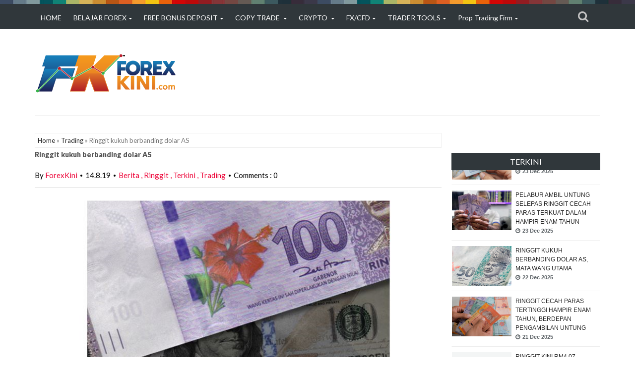

--- FILE ---
content_type: text/html;charset=UTF-8
request_url: https://images.pipaffiliates.com/f?size=300x250&c=62636
body_size: 31
content:
    <!DOCTYPE html>
    <html>
        <body style="margin: 0; overflow: hidden; position: relative;">
        </body>
        <script>
            const template = `
                <a
                    href="https://clicks.pipaffiliates.com/c/g/1013?c=62636&visitorId=998f5f56-3bde-4df7-81c7-8b308e15ecf6{ancestorOrigin}"
                    referrerpolicy="no-referrer-when-downgrade"
                    target="_blank"
                    style="display: block; height: 100%"
                >
                    <img
                        src="https://images.pipaffiliates.com/i/g/1013?c=62636&visitorId=998f5f56-3bde-4df7-81c7-8b308e15ecf6{ancestorOrigin}"
                        width="300"
                        height="250"
                        referrerpolicy="no-referrer-when-downgrade"
                    />
                </a>
            `;

            if (document.location.ancestorOrigins) {
                document.body.innerHTML = template.replaceAll("{ancestorOrigin}",`&ancestorOrigin=${document.location.ancestorOrigins[0]}`);
            } else {
                document.body.innerHTML = template.replaceAll("{ancestorOrigin}",``);
            }
        </script>
    </html>


--- FILE ---
content_type: text/javascript; charset=UTF-8
request_url: https://www.forexkini.com/feeds/posts/default/-/Trading?alt=json-in-script&callback=related_results_labels_thumbs&max-results=8
body_size: 11389
content:
// API callback
related_results_labels_thumbs({"version":"1.0","encoding":"UTF-8","feed":{"xmlns":"http://www.w3.org/2005/Atom","xmlns$openSearch":"http://a9.com/-/spec/opensearchrss/1.0/","xmlns$blogger":"http://schemas.google.com/blogger/2008","xmlns$georss":"http://www.georss.org/georss","xmlns$gd":"http://schemas.google.com/g/2005","xmlns$thr":"http://purl.org/syndication/thread/1.0","id":{"$t":"tag:blogger.com,1999:blog-1413075443268421090"},"updated":{"$t":"2026-01-17T20:02:45.014+08:00"},"category":[{"term":"Berita"},{"term":"Terkini"},{"term":"Trading"},{"term":"Ringgit"},{"term":"Belajar Forex"},{"term":"XM"},{"term":"Education"},{"term":"FBS"},{"term":"SEMINAR"},{"term":"HotForex"},{"term":"Motivation"},{"term":"ForexContest"},{"term":"FXEXPO"},{"term":"Slider"},{"term":"ForexTime"},{"term":"LITEFOREX"},{"term":"InstaForex"},{"term":"Saham"},{"term":"Bonus"},{"term":"OctaFX"},{"term":"JustForex"},{"term":"CopyTrade"},{"term":"Oil"},{"term":"Cryptocurrency"},{"term":"Broker Of The Month"},{"term":"Gold"},{"term":"BitCoins"},{"term":"HFM"},{"term":"Webinars"},{"term":"FortFS"},{"term":"FXOpen"},{"term":"FXPrimus"},{"term":"RoboForex"},{"term":"JustMarkets"},{"term":"ExclusiveMarkets"},{"term":"PropFirm"},{"term":"CFD"},{"term":"SummitStrike"},{"term":"PARTNERSHIP"},{"term":"e-Book"},{"term":"FasaPay"},{"term":"ADS Securities"},{"term":"VPS"},{"term":"Mocaz"},{"term":"Debit Card"},{"term":"FTMO"},{"term":"RealTraderCommunity"},{"term":"SSC"},{"term":"Pepperstone"},{"term":"FundedNext"},{"term":"ring"},{"term":"tra"}],"title":{"type":"text","$t":"#ForexKini - Informasi Forex Terkini - #Forex #ForexMalaysia #ForexBrokers"},"subtitle":{"type":"html","$t":"ForexKini is a Malaysian website that provides the latest forex news and analysis. It is a popular resource for forex traders in Malaysia and the region.\nForexKini was founded in 2014 by a group of experienced forex traders. \n\n#ForexBrokerTerbaikMalaysia\n#ForexBrokerMalaysia\n#ForexMalaysia\n#BrokerForexMalaysia\n#LocalDeposit\n#ForexBroker\n#ForexOnline\n#ForexTrading\n#ForexSignal\n#ForexKini\n#OnlineBroker\n#BelajarForex\n#ForexClass\n#ForexBonus\n#CopyTrade\n#ForexCopyTrade\n#Copytrading"},"link":[{"rel":"http://schemas.google.com/g/2005#feed","type":"application/atom+xml","href":"https:\/\/www.forexkini.com\/feeds\/posts\/default"},{"rel":"self","type":"application/atom+xml","href":"https:\/\/www.blogger.com\/feeds\/1413075443268421090\/posts\/default\/-\/Trading?alt=json-in-script\u0026max-results=8"},{"rel":"alternate","type":"text/html","href":"https:\/\/www.forexkini.com\/search\/label\/Trading"},{"rel":"hub","href":"http://pubsubhubbub.appspot.com/"},{"rel":"next","type":"application/atom+xml","href":"https:\/\/www.blogger.com\/feeds\/1413075443268421090\/posts\/default\/-\/Trading\/-\/Trading?alt=json-in-script\u0026start-index=9\u0026max-results=8"}],"author":[{"name":{"$t":"Unknown"},"email":{"$t":"noreply@blogger.com"},"gd$image":{"rel":"http://schemas.google.com/g/2005#thumbnail","width":"16","height":"16","src":"https:\/\/img1.blogblog.com\/img\/b16-rounded.gif"}}],"generator":{"version":"7.00","uri":"http://www.blogger.com","$t":"Blogger"},"openSearch$totalResults":{"$t":"5801"},"openSearch$startIndex":{"$t":"1"},"openSearch$itemsPerPage":{"$t":"8"},"entry":[{"id":{"$t":"tag:blogger.com,1999:blog-1413075443268421090.post-2669630995236237272"},"published":{"$t":"2025-12-23T17:28:00.002+08:00"},"updated":{"$t":"2025-12-23T17:28:43.315+08:00"},"category":[{"scheme":"http://www.blogger.com/atom/ns#","term":"Berita"},{"scheme":"http://www.blogger.com/atom/ns#","term":"Ringgit"},{"scheme":"http://www.blogger.com/atom/ns#","term":"Terkini"},{"scheme":"http://www.blogger.com/atom/ns#","term":"Trading"}],"title":{"type":"text","$t":"Ringgit melonjak kepada RM4.06 berbanding dolar AS"},"content":{"type":"html","$t":"\u003Cdiv class=\"separator\" style=\"clear: both; text-align: center;\"\u003E\u003Ca href=\"https:\/\/blogger.googleusercontent.com\/img\/b\/R29vZ2xl\/AVvXsEhfVWPrVfb54EG-scMbDjn6470acHGE4Q5lJAVH0AevCL_Jqcx7IcRfC_JUXIdpb7GDyMCMxYg8VvBarrYNqdZ3DyMezlq5DZY3ZXWbWPWinmnDCmUR1v8D6JKDI2ZfSY3ZMYvsmb2xB05yCO-B1Sw5JrnahGt8YzXRAyRyg1zgu1Jr-5UTbC4vPwek2fE\/s2560\/ringgit-1998-malaysia.jpg\" imageanchor=\"1\" style=\"margin-left: 1em; margin-right: 1em;\"\u003E\u003Cimg border=\"0\" data-original-height=\"1530\" data-original-width=\"2560\" height=\"382\" src=\"https:\/\/blogger.googleusercontent.com\/img\/b\/R29vZ2xl\/AVvXsEhfVWPrVfb54EG-scMbDjn6470acHGE4Q5lJAVH0AevCL_Jqcx7IcRfC_JUXIdpb7GDyMCMxYg8VvBarrYNqdZ3DyMezlq5DZY3ZXWbWPWinmnDCmUR1v8D6JKDI2ZfSY3ZMYvsmb2xB05yCO-B1Sw5JrnahGt8YzXRAyRyg1zgu1Jr-5UTbC4vPwek2fE\/w640-h382\/ringgit-1998-malaysia.jpg\" width=\"640\" \/\u003E\u003C\/a\u003E\u003C\/div\u003E\u003Cp\u003E\u003Cbr \/\u003E\u003C\/p\u003E\u003Cp\u003EKUALA LUMPUR: Ringgit dibuka lebih tinggi berbanding dolar Amerika Syarikat (AS) hari ini, disokong oleh kelemahan dolar Amerika Syarikat (AS), Indeks Dolar AS merosot 0.33 peratus kepada 98.271 mata dalam persekitaran volum dagangan rendah berikutan minggu dagangan yang singkat disebabkan cuti umum.\u003C\/p\u003E\u003Cp\u003EPada jam 8 pagi, ringgit mengukuh kepada 4.0650\/0765 berbanding dolar AS daripada 4.0770\/0800 ketika ditutup pada Isnin.\u003C\/p\u003E\u003Cp\u003EKetua Ahli Ekonomi Bank Muamalat Malaysia Bhd, Dr Mohd Afzanizam Abdul Rashid, berkata DXY yang lebih lemah sebahagian besarnya disebabkan oleh pengurangan penyertaan pasaran semasa tempoh musim perayaan, ditambah pula dengan kenyataan yang cenderung untuk menurunkan kadar faedah daripada beberapa pegawai Rizab Persekutuan (Fed) AS.\u003C\/p\u003E\u003Cp\u003EBeliau berkata bahawa beberapa petunjuk daripada Jawatankuasa Pasaran Terbuka Persekutuan (FOMC) baru-baru ini mencadangkan pendirian berhati-hati tetapi akomodatif dengan penggubal dasar kekal sehaluan terhadap pemilihan masa untuk melaksanakan pelarasan kadar faedah pada masa depan.\u003C\/p\u003E\u003Cp\u003E\"Keputusan FOMC terbaharu pada 10 Disember lalu menyaksikan pandangan berbeza dalam kalangan ahlinya di mana dua mengundi untuk mengekalkan penanda aras manakala seorang ahli memilih untuk mengundi menyokong penurunan 50 mata asas,\" katanya kepada Bernama.\u003C\/p\u003E\u003Cp\u003EBeliau menjangkakan permintaan yang berlanjutan untuk dolar AS dalam keadaan dagangan serantau yang lemah dengan ketiadaan pemangkin baharu, ringgit dijangka berlegar antara RM4.07 dan RM4.08 berbanding dolar AS.\u003C\/p\u003E\u003Cp\u003EPada pembukaan, ringgit turun berbanding yen Jepun kepada 2.5908\/5983 daripada 2.5896\/5916, merosot berbanding pound Britain kepada 5.4751\/4906 daripada 5.4750\/4790, bagaimanapun meningkat berbanding euro kepada 4.7821\/7956 daripada 4.7827\/7862 ketika ditutup semalam.\u003C\/p\u003E\u003Cp\u003EUnit tempatan melonjak berbanding dolar Singapura kepada 3.1556\/1647 daripada 3.1592\/1618, naik berbanding baht Thailand kepada 13.0560\/1022 daripada 13.0740\/0895, menokok berbanding rupiah Indonesia kepada 242.2\/243.1 daripada 242.9\/243.3 sebelum itu dan menambah berbanding peso Filipina kepada 6.92\/6.94 daripada 6.94\/6.95 sebelumnya.\u003C\/p\u003E"},"link":[{"rel":"edit","type":"application/atom+xml","href":"https:\/\/www.blogger.com\/feeds\/1413075443268421090\/posts\/default\/2669630995236237272"},{"rel":"self","type":"application/atom+xml","href":"https:\/\/www.blogger.com\/feeds\/1413075443268421090\/posts\/default\/2669630995236237272"},{"rel":"alternate","type":"text/html","href":"https:\/\/www.forexkini.com\/2025\/12\/ringgit-melonjak-kepada-rm406.html","title":"Ringgit melonjak kepada RM4.06 berbanding dolar AS"}],"author":[{"name":{"$t":"Unknown"},"email":{"$t":"noreply@blogger.com"},"gd$image":{"rel":"http://schemas.google.com/g/2005#thumbnail","width":"16","height":"16","src":"https:\/\/img1.blogblog.com\/img\/b16-rounded.gif"}}],"media$thumbnail":{"xmlns$media":"http://search.yahoo.com/mrss/","url":"https:\/\/blogger.googleusercontent.com\/img\/b\/R29vZ2xl\/AVvXsEhfVWPrVfb54EG-scMbDjn6470acHGE4Q5lJAVH0AevCL_Jqcx7IcRfC_JUXIdpb7GDyMCMxYg8VvBarrYNqdZ3DyMezlq5DZY3ZXWbWPWinmnDCmUR1v8D6JKDI2ZfSY3ZMYvsmb2xB05yCO-B1Sw5JrnahGt8YzXRAyRyg1zgu1Jr-5UTbC4vPwek2fE\/s72-w640-h382-c\/ringgit-1998-malaysia.jpg","height":"72","width":"72"}},{"id":{"$t":"tag:blogger.com,1999:blog-1413075443268421090.post-2395060642118530036"},"published":{"$t":"2025-12-23T17:25:00.001+08:00"},"updated":{"$t":"2025-12-23T17:25:09.726+08:00"},"category":[{"scheme":"http://www.blogger.com/atom/ns#","term":"Berita"},{"scheme":"http://www.blogger.com/atom/ns#","term":"Ringgit"},{"scheme":"http://www.blogger.com/atom/ns#","term":"Terkini"},{"scheme":"http://www.blogger.com/atom/ns#","term":"Trading"}],"title":{"type":"text","$t":"Pelabur ambil untung selepas ringgit cecah paras terkuat dalam hampir enam tahun"},"content":{"type":"html","$t":"\u003Cdiv class=\"separator\" style=\"clear: both; text-align: center;\"\u003E\u003Ca href=\"https:\/\/blogger.googleusercontent.com\/img\/b\/R29vZ2xl\/AVvXsEjYPFcVylr8MS29mZ1OQVIHYnGduiQC6flzfDoYCwNBQ0HCVDyT7qt7hW_KW8PN7hCghwJAfoKfpNmTcPe53QM3t4fp0t-Cy4oXWR7P7u_W8-ggi46AxiEqAcAT7JWApD4V4AAl6qjzqhE64B0WUdK-KBZdg4v68w6UGycy2xblx_2iQ4X02kZgyCC4-aM\/s1000\/RM-100.jpg\" imageanchor=\"1\" style=\"margin-left: 1em; margin-right: 1em;\"\u003E\u003Cimg border=\"0\" data-original-height=\"784\" data-original-width=\"1000\" height=\"502\" src=\"https:\/\/blogger.googleusercontent.com\/img\/b\/R29vZ2xl\/AVvXsEjYPFcVylr8MS29mZ1OQVIHYnGduiQC6flzfDoYCwNBQ0HCVDyT7qt7hW_KW8PN7hCghwJAfoKfpNmTcPe53QM3t4fp0t-Cy4oXWR7P7u_W8-ggi46AxiEqAcAT7JWApD4V4AAl6qjzqhE64B0WUdK-KBZdg4v68w6UGycy2xblx_2iQ4X02kZgyCC4-aM\/w640-h502\/RM-100.jpg\" width=\"640\" \/\u003E\u003C\/a\u003E\u003C\/div\u003E\u003Cdiv class=\"separator\" style=\"clear: both; text-align: center;\"\u003E\u003Cbr \/\u003E\u003C\/div\u003E\u003Cp\u003EKUALA LUMPUR: Ringgit ditutup rendah berbanding dolar Amerika Syarikat (AS) pada Isnin berikutan aktiviti pengambilan untung serta ketiadaan pemangkin pasaran baharu.\u003C\/p\u003E\u003Cp\u003EPada jam 6 petang, mata wang tempatan susut kepada 4.0770\/0800 berbanding dolar AS daripada 4.0740\/0785 pada penutupan Jumaat lalu, ketika ringgit mencecah paras terkuatnya dalam hampir enam tahun.\u003C\/p\u003E\u003Cp\u003EKetua Ahli Ekonomi Bank Muamalat Malaysia Bhd, Dr Mohd Afzanizam Abdul Rashid, berkata ringgit memerlukan satu pemangkin untuk terus mengukuh.\u003C\/p\u003E\u003Cp\u003E\"Ringgit berlegar dalam julat sempit antara RM4.0750 dan RM4.0813 hari ini. Mungkin pedagang dan pelabur sedang menilai paras semasa ringgit serta bagaimana ia boleh berkembang pada masa hadapan,\" katanya kepada Bernama.\u003C\/p\u003E\u003Cp\u003EMohd Afzanizam berkata, pedagang turut memerhati data Keluaran Dalam Negara Kasar (KDNK) AS bagi suku ketiga 2025 yang dijangka diumumkan pada 23 Disember.\u003C\/p\u003E\u003Cp\u003EPada penutupan dagangan, ringgit didagangkan kebanyakannya lebih rendah berbanding sekumpulan mata wang utama.\u003C\/p\u003E\u003Cp\u003ERinggit susut berbanding euro kepada 4.7827\/7862 daripada 4.7715\/7767 pada penutupan Jumaat lalu, melemah berbanding pound Britain kepada 5.4750\/4790 daripada 5.4514\/4574, namun meningkat berbanding yen Jepun kepada 2.5896\/5916 daripada 2.5909\/5940.\u003C\/p\u003E\u003Cp\u003EMata wang tempatan didagangkan bercampur-campur berbanding rakan serantau ASEAN.\u003C\/p\u003E\u003Cp\u003ERinggit menyusut berbanding dolar Singapura kepada 3.1592\/1618 daripada 3.1515\/1553, melemah berbanding baht Thailand kepada 13.0740\/0895 daripada 12.9428\/9620, mengukuh berbanding rupiah Indonesia kepada 242.9\/243.3 daripada 243.2\/243.6 sebelum ini, dan tidak berubah berbanding peso Filipina pada 6.94\/6.95.\u003C\/p\u003E"},"link":[{"rel":"edit","type":"application/atom+xml","href":"https:\/\/www.blogger.com\/feeds\/1413075443268421090\/posts\/default\/2395060642118530036"},{"rel":"self","type":"application/atom+xml","href":"https:\/\/www.blogger.com\/feeds\/1413075443268421090\/posts\/default\/2395060642118530036"},{"rel":"alternate","type":"text/html","href":"https:\/\/www.forexkini.com\/2025\/12\/pelabur-ambil-untung-selepas-ringgit.html","title":"Pelabur ambil untung selepas ringgit cecah paras terkuat dalam hampir enam tahun"}],"author":[{"name":{"$t":"Unknown"},"email":{"$t":"noreply@blogger.com"},"gd$image":{"rel":"http://schemas.google.com/g/2005#thumbnail","width":"16","height":"16","src":"https:\/\/img1.blogblog.com\/img\/b16-rounded.gif"}}],"media$thumbnail":{"xmlns$media":"http://search.yahoo.com/mrss/","url":"https:\/\/blogger.googleusercontent.com\/img\/b\/R29vZ2xl\/AVvXsEjYPFcVylr8MS29mZ1OQVIHYnGduiQC6flzfDoYCwNBQ0HCVDyT7qt7hW_KW8PN7hCghwJAfoKfpNmTcPe53QM3t4fp0t-Cy4oXWR7P7u_W8-ggi46AxiEqAcAT7JWApD4V4AAl6qjzqhE64B0WUdK-KBZdg4v68w6UGycy2xblx_2iQ4X02kZgyCC4-aM\/s72-w640-h502-c\/RM-100.jpg","height":"72","width":"72"}},{"id":{"$t":"tag:blogger.com,1999:blog-1413075443268421090.post-2329846197102163394"},"published":{"$t":"2025-12-22T16:48:00.002+08:00"},"updated":{"$t":"2025-12-22T16:48:13.446+08:00"},"category":[{"scheme":"http://www.blogger.com/atom/ns#","term":"Berita"},{"scheme":"http://www.blogger.com/atom/ns#","term":"Ringgit"},{"scheme":"http://www.blogger.com/atom/ns#","term":"Terkini"},{"scheme":"http://www.blogger.com/atom/ns#","term":"Trading"}],"title":{"type":"text","$t":"Ringgit kukuh berbanding dolar AS, mata wang utama"},"content":{"type":"html","$t":"\u003Cdiv class=\"separator\" style=\"clear: both; text-align: center;\"\u003E\u003Ca href=\"https:\/\/blogger.googleusercontent.com\/img\/b\/R29vZ2xl\/AVvXsEgCfXtfOO8eUv7nghDPgKHeEUtViSrGHcwawlFw7vrPHUz-S_8YQEFx7ZB6ByHwoYB9FM9YYDoElBxgH5TpGQcUQU6hHIxKATzuo4TkL2M2-d3JQ3FhoTzv9kHnDtujbdYIO_wr3vF3UuFtPlHkJMoXyvDaTs4pA102ZZPbxbei3_cZxM8QDeuKAeBJdps\/s960\/RM50-50.jpg\" imageanchor=\"1\" style=\"margin-left: 1em; margin-right: 1em;\"\u003E\u003Cimg border=\"0\" data-original-height=\"640\" data-original-width=\"960\" height=\"426\" src=\"https:\/\/blogger.googleusercontent.com\/img\/b\/R29vZ2xl\/AVvXsEgCfXtfOO8eUv7nghDPgKHeEUtViSrGHcwawlFw7vrPHUz-S_8YQEFx7ZB6ByHwoYB9FM9YYDoElBxgH5TpGQcUQU6hHIxKATzuo4TkL2M2-d3JQ3FhoTzv9kHnDtujbdYIO_wr3vF3UuFtPlHkJMoXyvDaTs4pA102ZZPbxbei3_cZxM8QDeuKAeBJdps\/w640-h426\/RM50-50.jpg\" width=\"640\" \/\u003E\u003C\/a\u003E\u003C\/div\u003E\u003Cp\u003E\u003Cbr \/\u003E\u003C\/p\u003E\u003Cp\u003EKUALA LUMPUR: Ringgit dibuka tinggi berbanding dolar Amerika Syarikat (AS) dan mata wang utama lain pada Isnin berikutan perkembangan positif dalam kedudukan fiskal kerajaan Malaysia yang telah menyumbang dengan ketara kepada pengukuhan mata wang tempatan.\u003C\/p\u003E\u003Cp\u003EPada 8 pagi, ringgit mengukuh kepada 4.0730\/0840 berbanding dolar AS daripada 4.0740\/0785 semasa ditutup pada Jumaat lalu.\u003C\/p\u003E\u003Cp\u003EKetua Ahli Ekonomi Bank Muamalat Malaysia Bhd, Dr Mohd Afzanizam Abdul Rashid, berkata kemungkinan pelonggaran dasar monetari di Amerika Syarikat (AS) turut menyumbang kepada pengukuhan mata wang tempatan.\u003C\/p\u003E\u003Cp\u003E\"Ringgit telah mencatatkan prestasi yang amat baik berbanding dolar AS dan mata wang serantau lain dalam beberapa minggu ini. Kedudukan yang dinamik itu akan terus mempengaruhi pergerakan mata wang dolar AS-ringgit hari ini,\" katanya kepada Bernama.\u003C\/p\u003E\u003Cp\u003EBagaimanapun, katanya ringgit dilihat berada dalam keadaan terlebih beli menunjukkan peniaga dan pelabur mungkin memilih untuk merealisasikan keuntungan.\u003C\/p\u003E\u003Cp\u003EOleh itu, beliau menjangka dolar AS-ringgit akan diniagakan dalam jajaran kecil hari ini.\u003C\/p\u003E\u003Cp\u003EPada sesi pembukaan, ringgit diniagakan tinggi berbanding sekumpulan mata wang utama.\u003C\/p\u003E\u003Cp\u003EIa meningkat berbanding yen Jepun kepada 2.5839\/5912 daripada 2.5909\/5940, naik berbanding pound kepada 5.4489\/4636 daripada 5.4514\/4574 dan tinggi berbanding euro kepada 4.7691\/7820 daripada 4.7715\/7767 semasa ditutup pada Jumaat lalu.\u003C\/p\u003E\u003Cp\u003EMata wang tempatan diniagakan kebanyakannya tinggi berbanding mata wang ASEAN.\u003C\/p\u003E\u003Cp\u003EIa meningkat berbanding dolar Singapura kepada 3.1505\/1595 daripada 3.1515\/1553, naik berbanding rupiah Indonesia kepada 243.1\/243.9 daripada 243.2\/243.6, tinggi berbanding peso Filipina kepada 6.93\/6.96 daripada 6.94\/6.95, bagaimanapun rendah berbanding baht Thailand kepada 12.9643\/13.0060 daripada 12.9428\/9620.\u003C\/p\u003E"},"link":[{"rel":"edit","type":"application/atom+xml","href":"https:\/\/www.blogger.com\/feeds\/1413075443268421090\/posts\/default\/2329846197102163394"},{"rel":"self","type":"application/atom+xml","href":"https:\/\/www.blogger.com\/feeds\/1413075443268421090\/posts\/default\/2329846197102163394"},{"rel":"alternate","type":"text/html","href":"https:\/\/www.forexkini.com\/2025\/12\/ringgit-kukuh-berbanding-dolar-as-mata.html","title":"Ringgit kukuh berbanding dolar AS, mata wang utama"}],"author":[{"name":{"$t":"Unknown"},"email":{"$t":"noreply@blogger.com"},"gd$image":{"rel":"http://schemas.google.com/g/2005#thumbnail","width":"16","height":"16","src":"https:\/\/img1.blogblog.com\/img\/b16-rounded.gif"}}],"media$thumbnail":{"xmlns$media":"http://search.yahoo.com/mrss/","url":"https:\/\/blogger.googleusercontent.com\/img\/b\/R29vZ2xl\/AVvXsEgCfXtfOO8eUv7nghDPgKHeEUtViSrGHcwawlFw7vrPHUz-S_8YQEFx7ZB6ByHwoYB9FM9YYDoElBxgH5TpGQcUQU6hHIxKATzuo4TkL2M2-d3JQ3FhoTzv9kHnDtujbdYIO_wr3vF3UuFtPlHkJMoXyvDaTs4pA102ZZPbxbei3_cZxM8QDeuKAeBJdps\/s72-w640-h426-c\/RM50-50.jpg","height":"72","width":"72"}},{"id":{"$t":"tag:blogger.com,1999:blog-1413075443268421090.post-5411270023036483392"},"published":{"$t":"2025-12-21T14:37:00.004+08:00"},"updated":{"$t":"2025-12-21T14:37:44.643+08:00"},"category":[{"scheme":"http://www.blogger.com/atom/ns#","term":"Berita"},{"scheme":"http://www.blogger.com/atom/ns#","term":"Ringgit"},{"scheme":"http://www.blogger.com/atom/ns#","term":"Terkini"},{"scheme":"http://www.blogger.com/atom/ns#","term":"Trading"}],"title":{"type":"text","$t":"Ringgit cecah paras tertinggi hampir enam tahun, berdepan pengambilan untung"},"content":{"type":"html","$t":"\u003Cdiv class=\"separator\" style=\"clear: both; text-align: center;\"\u003E\u003Ca href=\"https:\/\/blogger.googleusercontent.com\/img\/b\/R29vZ2xl\/AVvXsEje3kLZDv78G5012USVYilrz10RMoj7cQfg7rMnASi78RFn6yz-IvDMQg2nA83IDR7pelmzBBBaoM8JE1D9Bsw5qH_17IukgaMcImX7i68G7kwovE_CnlZKtBQA8AfatubnUORWEXz37g18fQXdGVZwnqB7aoioP5sDcSHK2jV2n547ebjFlqvhi-fzB5c\/s1000\/RM-MYR_RM.jpg\" style=\"margin-left: 1em; margin-right: 1em;\"\u003E\u003Cimg border=\"0\" data-original-height=\"666\" data-original-width=\"1000\" height=\"426\" src=\"https:\/\/blogger.googleusercontent.com\/img\/b\/R29vZ2xl\/AVvXsEje3kLZDv78G5012USVYilrz10RMoj7cQfg7rMnASi78RFn6yz-IvDMQg2nA83IDR7pelmzBBBaoM8JE1D9Bsw5qH_17IukgaMcImX7i68G7kwovE_CnlZKtBQA8AfatubnUORWEXz37g18fQXdGVZwnqB7aoioP5sDcSHK2jV2n547ebjFlqvhi-fzB5c\/w640-h426\/RM-MYR_RM.jpg\" width=\"640\" \/\u003E\u003C\/a\u003E\u003C\/div\u003E\u003Cdiv class=\"separator\" style=\"clear: both; text-align: center;\"\u003E\u003Cbr \/\u003E\u003C\/div\u003E\u003Cp\u003EKUALA LUMPUR: \u003Ca data-preview=\"\" href=\"https:\/\/www.google.com\/search?ved=1t:260882\u0026amp;q=define+Ringgit\u0026amp;bbid=1413075443268421090\u0026amp;bpid=5411270023036483392\" target=\"_blank\"\u003ERinggit\u003C\/a\u003E dijangka menyaksikan pengambilan untung pada minggu depan, berlegar antara RM4.07 hingga RM4.09 berbanding dolar Amerika Syarikat (AS) selepas ia mencecah paras tertinggi hampir enam tahun semalam.\u003C\/p\u003E\u003Cp\u003ERinggit diniagakan kebanyakannya lebih tinggi minggu ini, dibuka pada paras 4.09 dan menjejaki aliran kenaikan sebelum berakhir pada 4.07 semasa ditutup hari Jumaat.\u003C\/p\u003E\u003Cp\u003EPada 6 petang semalam, ringgit meningkat kepada 4.0740\/0785 berbanding dolar AS daripada 4.0840\/0880. Paras ini kali terakhir dilihat pada 15 Januari 2020, apabila ringgit ditutup pada 4.0740 berbanding dolar AS.\u003C\/p\u003E\u003Cp\u003EKetua Ekonomi \u003Ca data-preview=\"\" href=\"https:\/\/www.google.com\/search?ved=1t:260882\u0026amp;q=Bank+Muamalat+Malaysia+Bhd\u0026amp;bbid=1413075443268421090\u0026amp;bpid=5411270023036483392\" target=\"_blank\"\u003EBank Muamalat Malaysia Bhd\u003C\/a\u003E, \u003Ca data-preview=\"\" href=\"https:\/\/www.google.com\/search?ved=1t:260882\u0026amp;q=Dr+Mohd+Afzanizam+Abdul+Rashid\u0026amp;bbid=1413075443268421090\u0026amp;bpid=5411270023036483392\" target=\"_blank\"\u003EDr Mohd Afzanizam Abdul Rashid\u003C\/a\u003E, berkata jika dilihat daripada petunjuk teknikal, ringgit telah memasuki wilayah terlebih beli, ini akan menjurus kepada aktiviti pengambilan untung.\u003C\/p\u003E\u003Cp\u003E\"Minggu depan, tumpuan akan diberikan kepada pengumuman \u003Ca data-preview=\"\" href=\"https:\/\/www.google.com\/search?ved=1t:260882\u0026amp;q=define+Keluaran+Dalam+Negara+Kasar+AS\u0026amp;bbid=1413075443268421090\u0026amp;bpid=5411270023036483392\" target=\"_blank\"\u003EKeluaran Dalam Negara Kasar (KDNK) AS\u003C\/a\u003E bagi suku ketiga 2025 yang dijangka pada 23 Disember ini,\" katanya kepada Bernama.\u003C\/p\u003E\u003Cp\u003EAwal minggu ini, mata wang tempatan itu dipengaruhi terutamanya oleh data utama AS, termasuk laporan \u003Ca data-preview=\"\" href=\"https:\/\/www.google.com\/search?ved=1t:260882\u0026amp;q=define+senarai+gaji+bukan+ladang\u0026amp;bbid=1413075443268421090\u0026amp;bpid=5411270023036483392\" target=\"_blank\"\u003Esenarai gaji bukan ladang\u003C\/a\u003E dan Indeks Harga Pengguna (IHP), yang diramalkan akan memberi hala tuju yang lebih jelas mengenai unjuran dasar monetari AS.\u003C\/p\u003E\u003Cp\u003EDilaporkan bahawa senarai gaji bukan ladang AS telah menokok sebanyak 64,000 pada November selepas menguncup pada Oktober, manakala kadar pengangguran naik kepada 4.6 peratus di tengah-tengah penyertaan tenaga buruh yang lebih tinggi, pertumbuhan upah yang menyederhana dan jualan runcit yang agak lembap.\u003C\/p\u003E\u003Cp\u003ESementara itu, \u003Ca data-preview=\"\" href=\"https:\/\/www.google.com\/search?ved=1t:260882\u0026amp;q=inflasi+November+AS\u0026amp;bbid=1413075443268421090\u0026amp;bpid=5411270023036483392\" target=\"_blank\"\u003Einflasi November AS\u003C\/a\u003E berada di bawah jangkaan pada 2.7 peratus berbanding anggaran konsensus 3.1 peratus. Inflasi teras menyederhana kepada 2.6 peratus berbanding 3.0 peratus yang dicatatkan pada September.\u003C\/p\u003E\u003Cp\u003ESecara mingguan, ringgit mengukuh berbanding dolar AS, ia ditutup lebih tinggi pada 4.0740\/0785 daripada 4.0945\/1005 yang dicatatkan pada akhir minggu lalu.\u003C\/p\u003E\u003Cp\u003ERinggit diniagakan lebih tinggi berbanding sekumpulan mata wang utama.\u003C\/p\u003E\u003Cp\u003EIa mengukuh berbanding yen Jepun kepada 2.5909\/5940 daripada 2.6264\/6304, melonjak berbanding pound British kepada 5.4514\/4574 daripada 5.4789\/4869 sebelumnya dan berbanding euro, ia bertambah kepada 4.7715\/7767 daripada 4.8037\/8107.\u003C\/p\u003E\u003Cp\u003ERinggit kebanyakannya lebih tinggi berbanding \u003Ca data-preview=\"\" href=\"https:\/\/www.google.com\/search?ved=1t:260882\u0026amp;q=mata+wang+ASEAN+list\u0026amp;bbid=1413075443268421090\u0026amp;bpid=5411270023036483392\" target=\"_blank\"\u003Emata wang ASEAN\u003C\/a\u003E yang lain.\u003C\/p\u003E\u003Cp\u003EIa mengukuh berbanding \u003Ca data-preview=\"\" href=\"https:\/\/www.google.com\/search?ved=1t:260882\u0026amp;q=rupiah+Indonesia+currency\u0026amp;bbid=1413075443268421090\u0026amp;bpid=5411270023036483392\" target=\"_blank\"\u003Erupiah Indonesia\u003C\/a\u003E kepada 243.2\/243.6 daripada 245.9\/246.4, mantap berbanding \u003Ca data-preview=\"\" href=\"https:\/\/www.google.com\/search?ved=1t:260882\u0026amp;q=dolar+Singapura+currency\u0026amp;bbid=1413075443268421090\u0026amp;bpid=5411270023036483392\" target=\"_blank\"\u003Edolar Singapura\u003C\/a\u003E kepada 3.1515\/1553 daripada 3.1701\/1750 dan meningkat berbanding \u003Ca data-preview=\"\" href=\"https:\/\/www.google.com\/search?ved=1t:260882\u0026amp;q=baht+Thailand+currency\u0026amp;bbid=1413075443268421090\u0026amp;bpid=5411270023036483392\" target=\"_blank\"\u003Ebaht Thailand\u003C\/a\u003E kepada 12.9428\/9620 daripada 12.9589\/9845.\u003C\/p\u003E\u003Cp\u003EBagaimanapun, mata wang tempatan itu menyusut berbanding \u003Ca data-preview=\"\" href=\"https:\/\/www.google.com\/search?ved=1t:260882\u0026amp;q=peso+Filipina+currency\u0026amp;bbid=1413075443268421090\u0026amp;bpid=5411270023036483392\" target=\"_blank\"\u003Epeso Filipina\u003C\/a\u003E kepada 6.94\/6.95 daripada 6.93\/6.94 sebelumnya.\u003C\/p\u003E"},"link":[{"rel":"edit","type":"application/atom+xml","href":"https:\/\/www.blogger.com\/feeds\/1413075443268421090\/posts\/default\/5411270023036483392"},{"rel":"self","type":"application/atom+xml","href":"https:\/\/www.blogger.com\/feeds\/1413075443268421090\/posts\/default\/5411270023036483392"},{"rel":"alternate","type":"text/html","href":"https:\/\/www.forexkini.com\/2025\/12\/ringgit-cecah-paras-tertinggi-hampir.html","title":"Ringgit cecah paras tertinggi hampir enam tahun, berdepan pengambilan untung"}],"author":[{"name":{"$t":"Unknown"},"email":{"$t":"noreply@blogger.com"},"gd$image":{"rel":"http://schemas.google.com/g/2005#thumbnail","width":"16","height":"16","src":"https:\/\/img1.blogblog.com\/img\/b16-rounded.gif"}}],"media$thumbnail":{"xmlns$media":"http://search.yahoo.com/mrss/","url":"https:\/\/blogger.googleusercontent.com\/img\/b\/R29vZ2xl\/AVvXsEje3kLZDv78G5012USVYilrz10RMoj7cQfg7rMnASi78RFn6yz-IvDMQg2nA83IDR7pelmzBBBaoM8JE1D9Bsw5qH_17IukgaMcImX7i68G7kwovE_CnlZKtBQA8AfatubnUORWEXz37g18fQXdGVZwnqB7aoioP5sDcSHK2jV2n547ebjFlqvhi-fzB5c\/s72-w640-h426-c\/RM-MYR_RM.jpg","height":"72","width":"72"}},{"id":{"$t":"tag:blogger.com,1999:blog-1413075443268421090.post-385136337842972705"},"published":{"$t":"2025-12-21T14:30:00.003+08:00"},"updated":{"$t":"2025-12-21T14:38:28.243+08:00"},"category":[{"scheme":"http://www.blogger.com/atom/ns#","term":"Berita"},{"scheme":"http://www.blogger.com/atom/ns#","term":"Ringgit"},{"scheme":"http://www.blogger.com/atom/ns#","term":"Terkini"},{"scheme":"http://www.blogger.com/atom/ns#","term":"Trading"}],"title":{"type":"text","$t":"Ringgit kini RM4.07 sedolar, paras paling kukuh dalam tempoh hampir enam tahun"},"content":{"type":"html","$t":"\u003Cdiv class=\"separator\" style=\"clear: both; text-align: center;\"\u003E\u003Ca href=\"https:\/\/blogger.googleusercontent.com\/img\/b\/R29vZ2xl\/AVvXsEjJeqm-jbVPF4OU0AawIOtxWyl7bLItsL_uLXUjzP3q_QAeYEcD8AtxAPUJFtOj6v9rHW8MLiBzMxKe0O3dofDGlhZKDjK_flpxVsoAgV_B9r9iBBp-DGfisQFQ34ptd2qPDVe9IL6jDbEOQ_ZKMg1q-nV9cTow-mZdtGT1jD1Z5ONF4Jpc2Q3d42fMhuA\/s960\/Duit.png\" style=\"margin-left: 1em; margin-right: 1em;\"\u003E\u003Cimg border=\"0\" data-original-height=\"621\" data-original-width=\"960\" height=\"414\" src=\"https:\/\/blogger.googleusercontent.com\/img\/b\/R29vZ2xl\/AVvXsEjJeqm-jbVPF4OU0AawIOtxWyl7bLItsL_uLXUjzP3q_QAeYEcD8AtxAPUJFtOj6v9rHW8MLiBzMxKe0O3dofDGlhZKDjK_flpxVsoAgV_B9r9iBBp-DGfisQFQ34ptd2qPDVe9IL6jDbEOQ_ZKMg1q-nV9cTow-mZdtGT1jD1Z5ONF4Jpc2Q3d42fMhuA\/w640-h414\/Duit.png\" width=\"640\" \/\u003E\u003C\/a\u003E\u003C\/div\u003E\u003Cp\u003E\u003Cbr \/\u003E\u003C\/p\u003E\u003Cp\u003EKUALA LUMPUR: \u003Ca data-preview=\"\" href=\"https:\/\/www.google.com\/search?ved=1t:260882\u0026amp;q=define+Ringgit\u0026amp;bbid=1413075443268421090\u0026amp;bpid=385136337842972705\" target=\"_blank\"\u003ERinggit\u003C\/a\u003E mengukuh kepada paras 4.07 berbanding dolar Amerika Syarikat (AS) ketika ditutup pada Jumaat, paras yang paling kukuh dalam tempoh hampir enam tahun susulan data \u003Ca data-preview=\"\" href=\"https:\/\/www.google.com\/search?ved=1t:260882\u0026amp;q=inflasi+AS\u0026amp;bbid=1413075443268421090\u0026amp;bpid=385136337842972705\" target=\"_blank\"\u003Einflasi AS\u003C\/a\u003E yang lebih rendah daripada jangkaan.\u003C\/p\u003E\u003Cp\u003EPada 6 petang, mata wang tempatan meningkat kepada 4.0740\/0785 berbanding dolar AS daripada 4.0840\/0880 ketika ditutup pada Khamis.\u003C\/p\u003E\u003Cp\u003EParas ini kali terakhir dicatatkan pada 15 Januari 2020 apabila ringgit ditutup pada 4.0740 berbanding dolar AS.\u003C\/p\u003E\u003Cp\u003EKetua Ekonomi \u003Ca data-preview=\"\" href=\"https:\/\/www.google.com\/search?ved=1t:260882\u0026amp;q=Bank+Muamalat+Malaysia+Bhd\u0026amp;bbid=1413075443268421090\u0026amp;bpid=385136337842972705\" target=\"_blank\"\u003EBank Muamalat Malaysia Bhd\u003C\/a\u003E, \u003Ca data-preview=\"\" href=\"https:\/\/www.google.com\/search?ved=1t:260882\u0026amp;q=Dr+Mohd+Afzanizam+Abdul+Rashid\u0026amp;bbid=1413075443268421090\u0026amp;bpid=385136337842972705\" target=\"_blank\"\u003EDr Mohd Afzanizam Abdul Rashid\u003C\/a\u003E, berkata bacaan terkini \u003Ca data-preview=\"\" href=\"https:\/\/www.google.com\/search?ved=1t:260882\u0026amp;q=define+Indeks+Harga+Pengguna+AS\u0026amp;bbid=1413075443268421090\u0026amp;bpid=385136337842972705\" target=\"_blank\"\u003EIndeks Harga Pengguna (IHP) AS\u003C\/a\u003E semalam menunjukkan Rizab Persekutuan (Fed) mungkin cenderung untuk menurunkan kadar faedah seterusnya pada 2026.\u003C\/p\u003E\u003Cp\u003E\"Sekiranya itu berlaku, jurang antara \u003Ca data-preview=\"\" href=\"https:\/\/www.google.com\/search?ved=1t:260882\u0026amp;q=Kadar+Dana+Fed\u0026amp;bbid=1413075443268421090\u0026amp;bpid=385136337842972705\" target=\"_blank\"\u003EKadar Dana Fed\u003C\/a\u003E dan kadar dasar semalaman (OPR) akan mengecil,\" katanya kepada Bernama.\u003C\/p\u003E\u003Cp\u003EInflasi AS pada November mencatatkan angka di bawah jangkaan iaitu 2.7 peratus berbanding dengan anggaran konsensus sebanyak 3.1 peratus.\u003C\/p\u003E\u003Cp\u003EInflasi teras pula menurun kepada 2.6 peratus berbanding 3.0 peratus pada September.\u003C\/p\u003E\u003Cp\u003ESementara itu, kata Mohd Afzanizam, \u003Ca data-preview=\"\" href=\"https:\/\/www.google.com\/search?ved=1t:260882\u0026amp;q=Bank+of+Japan\u0026amp;bbid=1413075443268421090\u0026amp;bpid=385136337842972705\" target=\"_blank\"\u003EBank of Japan\u003C\/a\u003E menaikkan kadar dasarnya hari ini sebanyak \u003Ca data-preview=\"\" href=\"https:\/\/www.google.com\/search?ved=1t:260882\u0026amp;q=define+mata+asas\u0026amp;bbid=1413075443268421090\u0026amp;bpid=385136337842972705\" target=\"_blank\"\u003E25 mata asas\u003C\/a\u003E kepada \u003Ca data-preview=\"\" href=\"https:\/\/www.google.com\/search?ved=1t:260882\u0026amp;q=Bank+of+Japan+interest+rate+0.75+peratus\u0026amp;bbid=1413075443268421090\u0026amp;bpid=385136337842972705\" target=\"_blank\"\u003E0.75 peratus\u003C\/a\u003E yang tertinggi dalam tempoh tiga dekad.\u003C\/p\u003E\u003Cp\u003E\"Namun begitu, \u003Ca data-preview=\"\" href=\"https:\/\/www.google.com\/search?ved=1t:260882\u0026amp;q=define+yen+Jepun\u0026amp;bbid=1413075443268421090\u0026amp;bpid=385136337842972705\" target=\"_blank\"\u003Eyen Jepun\u003C\/a\u003E terus melemah berbanding dolar AS,\" tambahnya.\u003C\/p\u003E\u003Cp\u003EPada penutup dagangan, ringgit diniagakan kebanyakannya lebih tinggi berbanding sekumpulan mata wang utama.\u003C\/p\u003E\u003Cp\u003ERinggit mengukuh sedikit berbanding \u003Ca data-preview=\"\" href=\"https:\/\/www.google.com\/search?ved=1t:260882\u0026amp;q=define+euro\u0026amp;bbid=1413075443268421090\u0026amp;bpid=385136337842972705\" target=\"_blank\"\u003Eeuro\u003C\/a\u003E kepada 4.7715\/7767 daripada 4.7869\/7915 ketika ditutup pada Khamis, meningkat berbanding yen Jepun kepada 2.5909\/5940 daripada 2.6188\/6217 tetapi susut berbanding \u003Ca data-preview=\"\" href=\"https:\/\/www.google.com\/search?ved=1t:260882\u0026amp;q=define+pound+Britain\u0026amp;bbid=1413075443268421090\u0026amp;bpid=385136337842972705\" target=\"_blank\"\u003Epound Britain\u003C\/a\u003E kepada 5.4514\/4574 daripada 5.4513\/4567.\u003C\/p\u003E\u003Cp\u003EMata wang tempatan juga diniagakan lebih tinggi berbanding rakan-rakan \u003Ca data-preview=\"\" href=\"https:\/\/www.google.com\/search?ved=1t:260882\u0026amp;q=define+ASEAN\u0026amp;bbid=1413075443268421090\u0026amp;bpid=385136337842972705\" target=\"_blank\"\u003EASEAN\u003C\/a\u003E.\u003C\/p\u003E\u003Cp\u003ERinggit mengukuh berbanding \u003Ca data-preview=\"\" href=\"https:\/\/www.google.com\/search?ved=1t:260882\u0026amp;q=define+dolar+Singapura\u0026amp;bbid=1413075443268421090\u0026amp;bpid=385136337842972705\" target=\"_blank\"\u003Edolar Singapura\u003C\/a\u003E kepada 3.1515\/1553 daripada 3.1620\/1653, berkembang berbanding \u003Ca data-preview=\"\" href=\"https:\/\/www.google.com\/search?ved=1t:260882\u0026amp;q=define+baht+Thai\u0026amp;bbid=1413075443268421090\u0026amp;bpid=385136337842972705\" target=\"_blank\"\u003Ebaht Thai\u003C\/a\u003E kepada 12.9428\/9620 daripada 12.9750\/9935, naik berbanding \u003Ca data-preview=\"\" href=\"https:\/\/www.google.com\/search?ved=1t:260882\u0026amp;q=define+peso+Filipina\u0026amp;bbid=1413075443268421090\u0026amp;bpid=385136337842972705\" target=\"_blank\"\u003Epeso Filipina\u003C\/a\u003E kepada 6.94\/6.95 daripada 6.97\/6.98 dan sedikit meningkat berbanding \u003Ca data-preview=\"\" href=\"https:\/\/www.google.com\/search?ved=1t:260882\u0026amp;q=define+rupiah+Indonesia\u0026amp;bbid=1413075443268421090\u0026amp;bpid=385136337842972705\" target=\"_blank\"\u003Erupiah Indonesia\u003C\/a\u003E kepada 243.2\/243.6 daripada 244.2\/244.5.\u003C\/p\u003E"},"link":[{"rel":"edit","type":"application/atom+xml","href":"https:\/\/www.blogger.com\/feeds\/1413075443268421090\/posts\/default\/385136337842972705"},{"rel":"self","type":"application/atom+xml","href":"https:\/\/www.blogger.com\/feeds\/1413075443268421090\/posts\/default\/385136337842972705"},{"rel":"alternate","type":"text/html","href":"https:\/\/www.forexkini.com\/2025\/12\/ringgit-kini-rm407-sedolar-paras-paling.html","title":"Ringgit kini RM4.07 sedolar, paras paling kukuh dalam tempoh hampir enam tahun"}],"author":[{"name":{"$t":"Unknown"},"email":{"$t":"noreply@blogger.com"},"gd$image":{"rel":"http://schemas.google.com/g/2005#thumbnail","width":"16","height":"16","src":"https:\/\/img1.blogblog.com\/img\/b16-rounded.gif"}}],"media$thumbnail":{"xmlns$media":"http://search.yahoo.com/mrss/","url":"https:\/\/blogger.googleusercontent.com\/img\/b\/R29vZ2xl\/AVvXsEjJeqm-jbVPF4OU0AawIOtxWyl7bLItsL_uLXUjzP3q_QAeYEcD8AtxAPUJFtOj6v9rHW8MLiBzMxKe0O3dofDGlhZKDjK_flpxVsoAgV_B9r9iBBp-DGfisQFQ34ptd2qPDVe9IL6jDbEOQ_ZKMg1q-nV9cTow-mZdtGT1jD1Z5ONF4Jpc2Q3d42fMhuA\/s72-w640-h414-c\/Duit.png","height":"72","width":"72"}},{"id":{"$t":"tag:blogger.com,1999:blog-1413075443268421090.post-3346337054518355238"},"published":{"$t":"2025-12-17T13:58:00.006+08:00"},"updated":{"$t":"2025-12-17T14:02:17.959+08:00"},"category":[{"scheme":"http://www.blogger.com/atom/ns#","term":"Berita"},{"scheme":"http://www.blogger.com/atom/ns#","term":"CopyTrade"},{"scheme":"http://www.blogger.com/atom/ns#","term":"Pepperstone"},{"scheme":"http://www.blogger.com/atom/ns#","term":"Terkini"},{"scheme":"http://www.blogger.com/atom/ns#","term":"Trading"}],"title":{"type":"text","$t":"Copy Trading - Find and copy the strategies of experienced traders."},"content":{"type":"html","$t":"\u003Cdiv class=\"separator\" style=\"clear: both; text-align: center;\"\u003E\n  \u003Ca\n    href=\"https:\/\/trk.pepperstonepartners.com\/aff_c?offer_id=367\u0026amp;aff_id=40293\"\n    style=\"margin-left: 1em; margin-right: 1em;\"\n    target=\"_blank\"\n    \u003E\u003Cimg\n      border=\"0\"\n      data-original-height=\"520\"\n      data-original-width=\"777\"\n      height=\"428\"\n      src=\"https:\/\/blogger.googleusercontent.com\/img\/b\/R29vZ2xl\/AVvXsEgoatC2F2BewsPnCZYz5MKd2pLuM-wd8O1Y2Ycz2m6b6KO8aLuGT8yrqmJ5S65ss1NhIVyjOCbbHO3DnLnA_YpQhgPWpExb_dzm9WinGIAILalp2ktOxBKenqul9Rilx2pxpLWBs1EfQ4QmmtUQ3LUyl0wyZLMvIMGJAUBHtM9MoXOWMAusv9wwyNO0-dY\/w640-h428\/CopyTrading.png\"\n      width=\"640\"\n  \/\u003E\u003C\/a\u003E\n\u003C\/div\u003E\n\u003Cp\u003E\u003C\/p\u003E\n\u003Cp\u003E\n  \u003Cb\n    \u003E\u003Ca\n      data-preview=\"\"\n      href=\"https:\/\/www.google.com\/search?ved=1t:260882\u0026amp;q=CopyTrading+Pepperstone\u0026amp;bbid=1413075443268421090\u0026amp;bpid=3346337054518355238\"\n      target=\"_blank\"\n      \u003ECopyTrading by Pepperstone\u003C\/a\n    \u003E\u003C\/b\n  \u003E\n\u003C\/p\u003E\n\u003Cp\u003E\n  Unlock a vast network of expert traders. Browse thousands of\n  \u003Ca\n    data-preview=\"\"\n    href=\"https:\/\/www.google.com\/search?ved=1t:260882\u0026amp;q=signal+providers+copy+trading\u0026amp;bbid=1413075443268421090\u0026amp;bpid=3346337054518355238\"\n    target=\"_blank\"\n    \u003Esignal providers\u003C\/a\n  \u003E\n  and seamlessly copy their trades using your\n  \u003Ca\n    data-preview=\"\"\n    href=\"https:\/\/www.google.com\/search?ved=1t:260882\u0026amp;q=MT4+MT5+account\u0026amp;bbid=1413075443268421090\u0026amp;bpid=3346337054518355238\"\n    target=\"_blank\"\n    \u003EMT4\/MT5 account\u003C\/a\n  \u003E.\n\u003C\/p\u003E\n\u003Cdiv class=\"separator\" style=\"clear: both; text-align: center;\"\u003E\n  \u003Ca\n    href=\"https:\/\/trk.pepperstonepartners.com\/aff_c?offer_id=367\u0026amp;aff_id=40293\"\n    style=\"margin-left: 1em; margin-right: 1em;\"\n    target=\"_blank\"\n    \u003E\u003Cimg\n      border=\"0\"\n      data-original-height=\"615\"\n      data-original-width=\"850\"\n      height=\"464\"\n      src=\"https:\/\/blogger.googleusercontent.com\/img\/b\/R29vZ2xl\/AVvXsEijI373n7uB6QJ381dc96FzsvdKDywHTLMGtP-QTfXEw7utG1u6T6H6N5BRDdBfuLdKi8Et7pzPjcEww4Ae93zRolilSDap2deHZJ6RXivdRL_phkA1ESGNnY5ps7lUS3zrKLk56KzxHsbrw8e2uOkKF4Nm54y9VVSvbg9aB8LBD1s8BiVixgpP4L-wG1k\/w640-h464\/CopyTrading-cTraders.png\"\n      width=\"640\"\n  \/\u003E\u003C\/a\u003E\n\u003C\/div\u003E\n\u003Cp\u003E\n  \u003Cb\n    \u003E\u003Ca\n      data-preview=\"\"\n      href=\"https:\/\/www.google.com\/search?ved=1t:260882\u0026amp;q=cTrader+Copy\u0026amp;bbid=1413075443268421090\u0026amp;bpid=3346337054518355238\"\n      target=\"_blank\"\n      \u003EcTrader Copy\u003C\/a\n    \u003E\u003C\/b\n  \u003E\n\u003C\/p\u003E\n\u003Cp\u003E\n  Lets you copy successful traders' strategies or share your own for others to\n  follow - all within the\n  \u003Ca\n    data-preview=\"\"\n    href=\"https:\/\/www.google.com\/search?ved=1t:260882\u0026amp;q=cTrader+platform\u0026amp;bbid=1413075443268421090\u0026amp;bpid=3346337054518355238\"\n    target=\"_blank\"\n    \u003EcTrader platform\u003C\/a\n  \u003E.\n\u003C\/p\u003E\n\u003Cdiv class=\"separator\" style=\"clear: both; text-align: center;\"\u003E\n  \u003Ca\n    href=\"https:\/\/trk.pepperstonepartners.com\/aff_c?offer_id=367\u0026amp;aff_id=40293\"\n    style=\"margin-left: 1em; margin-right: 1em;\"\n    target=\"_blank\"\n    \u003E\u003Cimg\n      border=\"0\"\n      data-original-height=\"621\"\n      data-original-width=\"858\"\n      height=\"464\"\n      src=\"https:\/\/blogger.googleusercontent.com\/img\/b\/R29vZ2xl\/AVvXsEhdfhQfVIKvNlKDfzzZ1qxRVefaiyxDStn2T5ecAHN1mfy9RWeePQTiZF36CqfP2mogJezFXHwc3byY3cR4XUizd4LmUfjrd7i5h57-7pzVSMESd9dO6GyT7gyDswlj-8l8_mZe_d4BAPG4r65NbVvtatwVQxzmjbKrcL9LMpP9ntsOHcal7bxdlggPrn4\/w640-h464\/CopyTrading-Signal.png\"\n      width=\"640\"\n  \/\u003E\u003C\/a\u003E\n\u003C\/div\u003E\n\u003Cp\u003E\n  \u003Cb\n    \u003E\u003Ca\n      data-preview=\"\"\n      href=\"https:\/\/www.google.com\/search?ved=1t:260882\u0026amp;q=Signal+Start\u0026amp;bbid=1413075443268421090\u0026amp;bpid=3346337054518355238\"\n      target=\"_blank\"\n      \u003ESignal Start\u003C\/a\n    \u003E\u003C\/b\n  \u003E\n\u003C\/p\u003E\n\u003Cp\u003E\n  A fully-hosted service for MT4\/5 account holders that lets you effortlessly\n  replicate trades from a diverse range of signal providers.\n\u003C\/p\u003E\n\u003Cdiv class=\"separator\" style=\"clear: both; text-align: center;\"\u003E\n  \u003Ca\n    href=\"https:\/\/trk.pepperstonepartners.com\/aff_c?offer_id=367\u0026amp;aff_id=40293\"\n    style=\"margin-left: 1em; margin-right: 1em;\"\n    target=\"_blank\"\n    \u003E\u003Cimg\n      border=\"0\"\n      data-original-height=\"510\"\n      data-original-width=\"732\"\n      height=\"446\"\n      src=\"https:\/\/blogger.googleusercontent.com\/img\/b\/R29vZ2xl\/AVvXsEhgL6H_n0p3FLT99btk2hRlUnnamyGZzxMv3AYBNIHPHDNrvxsexeog6rXkxxqjy493flZRlHwlKMrb2bz6moWQMvrc0ym-B3n4WuU4kCFc4xXAjuJ1edPRvu9if3M_LazNjZtGOwZr5KtbuOC3t0zivq57yNPFQjRayp1bQ5l4GQrbKJ4xybog9fF4a8E\/w640-h446\/CopyTrading-MT4.png\"\n      width=\"640\"\n  \/\u003E\u003C\/a\u003E\n\u003C\/div\u003E\n\u003Cbr \/\u003E\n\u003Cp\u003E\u003Cbr \/\u003E\u003C\/p\u003E\n\u003Cp\u003E\n  \u003Cb\n    \u003E\u003Ca\n      data-preview=\"\"\n      href=\"https:\/\/www.google.com\/search?ved=1t:260882\u0026amp;q=MT4+Signals\u0026amp;bbid=1413075443268421090\u0026amp;bpid=3346337054518355238\"\n      target=\"_blank\"\n      \u003EMT4 Signals\u003C\/a\n    \u003E\u003C\/b\n  \u003E\n\u003C\/p\u003E\n\u003Cp\u003E\n  Access thousands of trading strategies and\n  \u003Ca\n    data-preview=\"\"\n    href=\"https:\/\/www.google.com\/search?ved=1t:260882\u0026amp;q=trading+signals\u0026amp;bbid=1413075443268421090\u0026amp;bpid=3346337054518355238\"\n    target=\"_blank\"\n    \u003Esignals\u003C\/a\n  \u003E\n  from other expert traders, and all in real-time.\n\u003C\/p\u003E\n\u003Cins class='dcmads' style='display:inline-block;width:300px;height:250px'\n  data-dcm-placement='N800570.2009906CELLXPERT\/B24282330.340388762'\n  data-dcm-rendering-mode='iframe'\n  data-dcm-https-only\n  data-dcm-click-tracker=\"https:\/\/trk.pepperstonepartners.com\/aff_c?offer_id=382\u0026aff_id=40293\u0026file_id=5417\"\n  data-dcm-gdpr-applies='gdpr=${GDPR}'\n  data-dcm-gdpr-consent='gdpr_consent=${GDPR_CONSENT_755}'\n  data-dcm-addtl-consent='addtl_consent=${ADDTL_CONSENT}'\n  data-dcm-ltd='false'\n  data-dcm-resettable-device-id=''\n  data-dcm-app-id=''\u003E\n  \u003Cscript src='https:\/\/www.googletagservices.com\/dcm\/dcmads.js'\u003E\u003C\/script\u003E\n \u003C\/ins\u003E\u003Cimg src=\"https:\/\/trk.pepperstonepartners.com\/aff_i?offer_id=382\u0026aff_id=40293\u0026file_id=5417\" width=\"0\" height=\"0\" style=\"position:absolute;visibility:hidden;\" border=\"0\" \/\u003E"},"link":[{"rel":"edit","type":"application/atom+xml","href":"https:\/\/www.blogger.com\/feeds\/1413075443268421090\/posts\/default\/3346337054518355238"},{"rel":"self","type":"application/atom+xml","href":"https:\/\/www.blogger.com\/feeds\/1413075443268421090\/posts\/default\/3346337054518355238"},{"rel":"alternate","type":"text/html","href":"https:\/\/www.forexkini.com\/2025\/12\/copy-trading-find-and-copy-strategies.html","title":"Copy Trading - Find and copy the strategies of experienced traders."}],"author":[{"name":{"$t":"Unknown"},"email":{"$t":"noreply@blogger.com"},"gd$image":{"rel":"http://schemas.google.com/g/2005#thumbnail","width":"16","height":"16","src":"https:\/\/img1.blogblog.com\/img\/b16-rounded.gif"}}],"media$thumbnail":{"xmlns$media":"http://search.yahoo.com/mrss/","url":"https:\/\/blogger.googleusercontent.com\/img\/b\/R29vZ2xl\/AVvXsEgoatC2F2BewsPnCZYz5MKd2pLuM-wd8O1Y2Ycz2m6b6KO8aLuGT8yrqmJ5S65ss1NhIVyjOCbbHO3DnLnA_YpQhgPWpExb_dzm9WinGIAILalp2ktOxBKenqul9Rilx2pxpLWBs1EfQ4QmmtUQ3LUyl0wyZLMvIMGJAUBHtM9MoXOWMAusv9wwyNO0-dY\/s72-w640-h428-c\/CopyTrading.png","height":"72","width":"72"}},{"id":{"$t":"tag:blogger.com,1999:blog-1413075443268421090.post-1422245718226238926"},"published":{"$t":"2025-12-17T13:40:00.005+08:00"},"updated":{"$t":"2025-12-17T13:40:52.099+08:00"},"category":[{"scheme":"http://www.blogger.com/atom/ns#","term":"Berita"},{"scheme":"http://www.blogger.com/atom/ns#","term":"Terkini"},{"scheme":"http://www.blogger.com/atom/ns#","term":"Trading"},{"scheme":"http://www.blogger.com/atom/ns#","term":"XM"}],"title":{"type":"text","$t":"🎉 Raikan 15 tahun XM dengan ganjaran istimewa!"},"content":{"type":"html","$t":"\u003Cp\u003E\u0026nbsp;\u003C\/p\u003E\n\u003Cdiv class=\"separator\" style=\"clear: both; text-align: center;\"\u003E\n  \u003Ca href=\"https:\/\/affs.click\/CXrFY\" style=\"margin-left: 1em; margin-right: 1em;\" target=\"_blank\"\u003E\u003Cimg border=\"0\" data-original-height=\"1080\" data-original-width=\"1080\" height=\"640\" src=\"https:\/\/blogger.googleusercontent.com\/img\/b\/R29vZ2xl\/AVvXsEje5pjk971ia3ip7CkmvmxXAo0QkBrdmEud6mBS3iXxySe0xOjTea8MMyi0Sm56WkOQIWCePy5m1IWtOvAT4yu6Az40Oj8Bv24kSIhTTczxT3XfiunOUh79GjJwTAxeoeUzKN8X2ZuKjmME79rmaZLjyHMZ56vbHABWjucBZGhErsYaOZMIX4CTPjynz2U\/w640-h640\/15-Tahun-XM.jpg\" width=\"640\" \/\u003E\u003C\/a\u003E\n\u003C\/div\u003E\n\u003Cbr \/\u003E\n\u003Cp\u003E\u003C\/p\u003E\n\u003Cp\u003EAnda berdagang, kami ganjarkan\u003C\/p\u003E\n\u003Cp\u003E\n  Nikmati pulangan tunai tanpa had untuk setiap dagangan bersama \u003Ca data-preview=\"\" href=\"https:\/\/www.google.com\/search?ved=1t:260882\u0026amp;q=XM+broker\u0026amp;bbid=1413075443268421090\u0026amp;bpid=1422245718226238926\" target=\"_blank\"\u003EXM\u003C\/a\u003E, hingga\n  tahun hadapan.\n\u003C\/p\u003E\n\u003Cp\u003E\u003Cbr \/\u003E\u003C\/p\u003E\n\u003Cdiv style=\"text-align: center;\"\u003E\n  \u003Ca href=\"https:\/\/clicks.pipaffiliates.com\/c?m=147639\u0026amp;c=62636\" referrerpolicy=\"no-referrer-when-downgrade\"\u003E\u003Cimg height=\"79\" referrerpolicy=\"no-referrer-when-downgrade\" src=\"https:\/\/ads.pipaffiliates.com\/i\/147639?c=62636\" width=\"640\" \/\u003E\u003C\/a\u003E\n\u003C\/div\u003E\n\u003Cp\u003E\u003Cbr \/\u003E\u003C\/p\u003E\n\u003Cp\u003EDagang aset terpilih dari 15 Dis – 15 Jan dan nikmati cashback tanpa had.\u003C\/p\u003E\n\u003Cp\u003EKetahui lebih lanjut dan 👉 mula jana ganjaran :-\u0026nbsp;\u003Ca href=\"https:\/\/clicks.pipaffiliates.com\/c?c=62636\u0026amp;l=ms\u0026amp;p=5701\"\u003E\u003Cb\u003EPromosi Pulangan Tunai Global, Disember 2025\u003C\/b\u003E\u003C\/a\u003E\u003C\/p\u003E\u003Cp\u003E\u003Cbr \/\u003E\u003C\/p\u003E\n\u003Cdiv class=\"separator\" style=\"clear: both; text-align: center;\"\u003E\n  \u003Ca href=\"https:\/\/affs.click\/CXrFY\" style=\"margin-left: 1em; margin-right: 1em;\" target=\"_blank\"\u003E\u003Cimg border=\"0\" data-original-height=\"1080\" data-original-width=\"1080\" height=\"640\" src=\"https:\/\/blogger.googleusercontent.com\/img\/b\/R29vZ2xl\/AVvXsEjmdKeGxSVMcY1f6Q6fBZFHNe9yiOKZCAT-qfr3SfooXwdiIHnmQkd-rB4NRc-NaY-XDJZVzE_X8j5cG_hAOpfWqJVEeUPppBsNB9Hrp5Vii5Q2nxwi-NRme4kpslkXwmog3C4r8Dnl7viLdFdMhQ5kMfNkv5GnlEhw_ppKabbjIkPSaiTZAjhEpVR5i3g\/w640-h640\/15-Tahun-XM-Malaysia.jpg\" width=\"640\" \/\u003E\u003C\/a\u003E\n\u003C\/div\u003E\n\u003Cbr \/\u003E\n\u003Cdiv class=\"separator\" style=\"clear: both; text-align: center;\"\u003E\n  \u003Ca href=\"https:\/\/affs.click\/CXrFY\" style=\"margin-left: 1em; margin-right: 1em;\" target=\"_blank\"\u003E\u003Cimg border=\"0\" data-original-height=\"1080\" data-original-width=\"1080\" height=\"640\" src=\"https:\/\/blogger.googleusercontent.com\/img\/b\/R29vZ2xl\/AVvXsEhF7mdECS6vZWVWRa6IGMtdCe-NWSq8d14T7EcmrkFkPiAogocWbw52JwfJOf2i03zDP5QFI4CoJ8Y1SImM2NaiyrkGTTgGbB2avI-3MZUpmUca7l_6Ams9HcPUQMkZlg7jBnEwPt-kmM6Ow88gfIwMVTTuPoIsML9u9aoBpN5Kn-fjh9LodzrzN4ZnKMk\/w640-h640\/15-Tahun-XM-Malaysia-Kini.jpg\" width=\"640\" \/\u003E\u003C\/a\u003E\n\u003C\/div\u003E\n\u003Cdiv class=\"separator\" style=\"clear: both; text-align: center;\"\u003E\u003Cbr \/\u003E\u003C\/div\u003E\n\u003Cdiv class=\"separator\" style=\"clear: both; text-align: center;\"\u003E\n  \u003Ca href=\"https:\/\/affs.click\/CXrFY\" style=\"margin-left: 1em; margin-right: 1em;\" target=\"_blank\"\u003E\u003Cimg border=\"0\" data-original-height=\"1080\" data-original-width=\"1080\" height=\"640\" src=\"https:\/\/blogger.googleusercontent.com\/img\/b\/R29vZ2xl\/AVvXsEjx22UFdUAkywmKzCF_AVgr7gfyN2oOpLnnTYk4vZT5DxGUTGsFcmckKyuH4ZCEAlMpxStTo0O3qAXHiGSQmjwh7RV_YnL_J1HnOVcIXbO1A1O32FtGWZEXTNIG6X-hRsrM3NylI4wIOmAzppKd8gLPb-sn-8ieYkEOpfiEESH-2kW6xyVIktLAqz_Q8qs\/w640-h640\/15-Tahun-XM-Malaysia-Kini-MY.jpg\" width=\"640\" \/\u003E\u003C\/a\u003E\n\u003C\/div\u003E\n\u003Cbr \/\u003E\n\u003Cdiv class=\"separator\" style=\"clear: both; text-align: center;\"\u003E\u003Cbr \/\u003E\u003C\/div\u003E\n\u003Cdiv class=\"separator\" style=\"clear: both; text-align: center;\"\u003E\n  \u003Ca href=\"https:\/\/affs.click\/CXrFY\" style=\"margin-left: 1em; margin-right: 1em;\" target=\"_blank\"\u003E\u003Cimg border=\"0\" data-original-height=\"90\" data-original-width=\"600\" height=\"96\" src=\"https:\/\/blogger.googleusercontent.com\/img\/b\/R29vZ2xl\/AVvXsEhL6mx5DCsAyIkJ_pplRjWaJPdmQ47glLpSiYENBCTGrSetVlf4AlSwPZGaFYTXTLLukLshyj115htju942ocxHiGyWjLvkchAq6awT0ZGKHPPq0gpyTwm3IpaidbxDQpNxQsfpZrJEEniNbfugnW1lOFthZusWafTbH7R0RXZdQNnEJ30XOM3XHj4jcac\/w640-h96\/Promo-15-Tahun-XM.jpeg\" width=\"640\" \/\u003E\u003C\/a\u003E\n\u003C\/div\u003E\n\u003Cbr \/\u003E\n"},"link":[{"rel":"edit","type":"application/atom+xml","href":"https:\/\/www.blogger.com\/feeds\/1413075443268421090\/posts\/default\/1422245718226238926"},{"rel":"self","type":"application/atom+xml","href":"https:\/\/www.blogger.com\/feeds\/1413075443268421090\/posts\/default\/1422245718226238926"},{"rel":"alternate","type":"text/html","href":"https:\/\/www.forexkini.com\/2025\/12\/raikan-15-tahun-xm-dengan-ganjaran.html","title":"🎉 Raikan 15 tahun XM dengan ganjaran istimewa!"}],"author":[{"name":{"$t":"Unknown"},"email":{"$t":"noreply@blogger.com"},"gd$image":{"rel":"http://schemas.google.com/g/2005#thumbnail","width":"16","height":"16","src":"https:\/\/img1.blogblog.com\/img\/b16-rounded.gif"}}],"media$thumbnail":{"xmlns$media":"http://search.yahoo.com/mrss/","url":"https:\/\/blogger.googleusercontent.com\/img\/b\/R29vZ2xl\/AVvXsEje5pjk971ia3ip7CkmvmxXAo0QkBrdmEud6mBS3iXxySe0xOjTea8MMyi0Sm56WkOQIWCePy5m1IWtOvAT4yu6Az40Oj8Bv24kSIhTTczxT3XfiunOUh79GjJwTAxeoeUzKN8X2ZuKjmME79rmaZLjyHMZ56vbHABWjucBZGhErsYaOZMIX4CTPjynz2U\/s72-w640-h640-c\/15-Tahun-XM.jpg","height":"72","width":"72"}},{"id":{"$t":"tag:blogger.com,1999:blog-1413075443268421090.post-6587243072795743766"},"published":{"$t":"2025-12-17T12:49:00.001+08:00"},"updated":{"$t":"2025-12-17T12:49:17.255+08:00"},"category":[{"scheme":"http://www.blogger.com/atom/ns#","term":"Berita"},{"scheme":"http://www.blogger.com/atom/ns#","term":"Ringgit"},{"scheme":"http://www.blogger.com/atom/ns#","term":"Terkini"},{"scheme":"http://www.blogger.com/atom/ns#","term":"Trading"}],"title":{"type":"text","$t":"Ringgit mengukuh kepada 4.07 berbanding dolar AS, tertinggi lima tahun"},"content":{"type":"html","$t":"\u003Cdiv class=\"separator\" style=\"clear: both; text-align: center;\"\u003E\u003Ca href=\"https:\/\/blogger.googleusercontent.com\/img\/b\/R29vZ2xl\/AVvXsEg26ipADWI_2gpqtiRQnV2jsqebasss8o3HEjAy0eJld-JIL_9S0kw4SV6gLyGVcXbFNYzRMk8wl7pVrQHoaJ210uney2XAY6U_9qiKIJsVyqk8bQQfKB_XITo_glwcRvqjRBFjcSlQ6ForLJac0gRhxifibQibBGu-fgHSBM16nuhtKApTn5PWJ59e23E\/s1183\/MYRUSD.png\" style=\"margin-left: 1em; margin-right: 1em;\"\u003E\u003Cimg border=\"0\" data-original-height=\"781\" data-original-width=\"1183\" height=\"422\" src=\"https:\/\/blogger.googleusercontent.com\/img\/b\/R29vZ2xl\/AVvXsEg26ipADWI_2gpqtiRQnV2jsqebasss8o3HEjAy0eJld-JIL_9S0kw4SV6gLyGVcXbFNYzRMk8wl7pVrQHoaJ210uney2XAY6U_9qiKIJsVyqk8bQQfKB_XITo_glwcRvqjRBFjcSlQ6ForLJac0gRhxifibQibBGu-fgHSBM16nuhtKApTn5PWJ59e23E\/w640-h422\/MYRUSD.png\" width=\"640\" \/\u003E\u003C\/a\u003E\u003C\/div\u003E\u003Cdiv class=\"separator\" style=\"clear: both; text-align: center;\"\u003E\u003Cbr \/\u003E\u003C\/div\u003E\u003Cp\u003EKUALA LUMPUR: \u003Ca data-preview=\"\" href=\"https:\/\/www.google.com\/search?ved=1t:260882\u0026amp;q=Ringgit+currency\u0026amp;bbid=1413075443268421090\u0026amp;bpid=6587243072795743766\" target=\"_blank\"\u003ERinggit\u003C\/a\u003E mengukuh berbanding dolar Amerika Syarikat (AS) ketika dagangan dibuka pada Rabu, mengekalkan momentum positif apabila diniagakan pada paras 4.07, prestasi tertinggi dalam tempoh hampir lima tahun, dipacu sentimen domestik dan luaran yang lebih baik.\u003C\/p\u003E\u003Cp\u003EPada 8.01 pagi, ringgit mengukuh kepada 4.0765\/0935 berbanding dolar AS daripada 4.0835\/0875 ketika ditutup semalam.\u003C\/p\u003E\u003Cp\u003EKali terakhir ringgit mencecah paras tersebut adalah pada 3 Mac, 2021, apabila ringgit ditutup pada 4.0720 berbanding dolar AS.\u003C\/p\u003E\u003Cp\u003EKetua Ahli Ekonomi \u003Ca data-preview=\"\" href=\"https:\/\/www.google.com\/search?ved=1t:260882\u0026amp;q=Bank+Muamalat+Malaysia+Bhd\u0026amp;bbid=1413075443268421090\u0026amp;bpid=6587243072795743766\" target=\"_blank\"\u003EBank Muamalat Malaysia Bhd\u003C\/a\u003E, \u003Ca data-preview=\"\" href=\"https:\/\/www.google.com\/search?ved=1t:260882\u0026amp;q=Dr+Mohd+Afzanizam+Abdul+Rashid\u0026amp;bbid=1413075443268421090\u0026amp;bpid=6587243072795743766\" target=\"_blank\"\u003EDr Mohd Afzanizam Abdul Rashid\u003C\/a\u003E berkata pengumuman \u003Ca data-preview=\"\" href=\"https:\/\/www.google.com\/search?ved=1t:260882\u0026amp;q=rombakan+Kabinet+Malaysia\u0026amp;bbid=1413075443268421090\u0026amp;bpid=6587243072795743766\" target=\"_blank\"\u003Erombakan Kabinet\u003C\/a\u003E oleh \u003Ca data-preview=\"\" href=\"https:\/\/www.google.com\/search?ved=1t:260882\u0026amp;q=Perdana+Menteri+Datuk+Seri+Anwar+Ibrahim\u0026amp;bbid=1413075443268421090\u0026amp;bpid=6587243072795743766\" target=\"_blank\"\u003EPerdana Menteri Datuk Seri Anwar Ibrahim\u003C\/a\u003E pada Selasa memberikan lebih kejelasan mengenai hala tuju dan pelaksanaan dasar kerajaan, yang menambah baik sentimen pasaran.\u003C\/p\u003E\u003Cp\u003E\"Semalam, ringgit ditutup lebih tinggi apabila meningkat sebanyak 0.24 peratus. Hari ini, unit domestik mungkin kekal stabil memandangkan data terkini AS dijangka mendorong aktiviti pengambilan untung,\" katanya kepada Bernama.\u003C\/p\u003E\u003Cp\u003EBeliau berkata di peringkat luaran, Indeks Dolar AS (DXY) susut 0.10 peratus kepada 98.215 berikutan data pasaran buruh AS yang bercampur-campur bagi November.\u003C\/p\u003E\u003Cp\u003EPembayaran gaji bukan perladangan AS meningkat sebanyak 64,000 pada November selepas mencatatkan penurunan pada Oktober, katanya.\u003C\/p\u003E\u003Cp\u003EBeliau berkata kadar pengangguran pula naik kepada 4.6 peratus berikutan penyertaan tenaga buruh yang lebih tinggi, pertumbuhan gaji yang sederhana serta jualan runcit yang lebih perlahan.\u003C\/p\u003E\u003Cp\u003EMohd Afzanizam berkata data tersebut menunjukkan prospek pasaran buruh yang tidak menentu, dengan perbelanjaan pengguna yang lebih berhati-hati dan jangkaan rendah terhadap penurunan kadar faedah AS pada Januari, yang kini dianggarkan sekitar 20 peratus.\u003C\/p\u003E\u003Cp\u003EKebanyakan pelabur menjangkakan penurunan kadar faedah sebanyak dua kali bagi sepanjang 2026, katanya.\u003C\/p\u003E\u003Cp\u003EPada pembukaan dagangan, ringgit diniagakan lebih kukuh berbanding beberapa mata wang utama.\u003C\/p\u003E\u003Cp\u003EUnit tempatan mengukuh berbanding \u003Ca data-preview=\"\" href=\"https:\/\/www.google.com\/search?ved=1t:260882\u0026amp;q=pound+British+currency\u0026amp;bbid=1413075443268421090\u0026amp;bpid=6587243072795743766\" target=\"_blank\"\u003Epound British\u003C\/a\u003E kepada 5.4727\/4955 daripada 5.4760\/4813 ketika ditutup semalam, dan meningkat berbanding \u003Ca data-preview=\"\" href=\"https:\/\/www.google.com\/search?ved=1t:260882\u0026amp;q=yen+Jepun+currency\u0026amp;bbid=1413075443268421090\u0026amp;bpid=6587243072795743766\" target=\"_blank\"\u003Eyen Jepun\u003C\/a\u003E kepada 2.6346\/6457 daripada 2.6372\/6400.\u003C\/p\u003E\u003Cp\u003ERinggit juga lebih stabil berbanding \u003Ca data-preview=\"\" href=\"https:\/\/www.google.com\/search?ved=1t:260882\u0026amp;q=euro+currency\u0026amp;bbid=1413075443268421090\u0026amp;bpid=6587243072795743766\" target=\"_blank\"\u003Eeuro\u003C\/a\u003E kepada 4.7895\/8095 daripada 4.8014\/8061.\u003C\/p\u003E\u003Cp\u003ERinggit diniagakan tinggi berbanding mata wang negara \u003Ca data-preview=\"\" href=\"https:\/\/www.google.com\/search?ved=1t:260882\u0026amp;q=ASEAN+organization\u0026amp;bbid=1413075443268421090\u0026amp;bpid=6587243072795743766\" target=\"_blank\"\u003EASEAN\u003C\/a\u003E.\u003C\/p\u003E\u003Cp\u003EMata wang domestik meningkat berbanding \u003Ca data-preview=\"\" href=\"https:\/\/www.google.com\/search?ved=1t:260882\u0026amp;q=dolar+Singapura+currency\u0026amp;bbid=1413075443268421090\u0026amp;bpid=6587243072795743766\" target=\"_blank\"\u003Edolar Singapura\u003C\/a\u003E kepada 3.1620\/1757 daripada 3.1657\/1691 ketika ditutup pada Selasa, dan naik berbanding \u003Ca data-preview=\"\" href=\"https:\/\/www.google.com\/search?ved=1t:260882\u0026amp;q=baht+Thailand+currency\u0026amp;bbid=1413075443268421090\u0026amp;bpid=6587243072795743766\" target=\"_blank\"\u003Ebaht Thailand\u003C\/a\u003E kepada 12.9524\/13.0147 daripada 12.9532\/9721.\u003C\/p\u003E\u003Cp\u003ERinggit naik sedikit berbanding \u003Ca data-preview=\"\" href=\"https:\/\/www.google.com\/search?ved=1t:260882\u0026amp;q=rupiah+Indonesia+currency\u0026amp;bbid=1413075443268421090\u0026amp;bpid=6587243072795743766\" target=\"_blank\"\u003Erupiah Indonesia\u003C\/a\u003E kepada 244.2\/245.3 daripada 244.6\/245.0 dan meningkat berbanding \u003Ca data-preview=\"\" href=\"https:\/\/www.google.com\/search?ved=1t:260882\u0026amp;q=peso+Filipina+currency\u0026amp;bbid=1413075443268421090\u0026amp;bpid=6587243072795743766\" target=\"_blank\"\u003Epeso Filipina\u003C\/a\u003E kepada 6.93\/6.97 daripada 6.95\/6.96.\u0026nbsp;\u003C\/p\u003E"},"link":[{"rel":"edit","type":"application/atom+xml","href":"https:\/\/www.blogger.com\/feeds\/1413075443268421090\/posts\/default\/6587243072795743766"},{"rel":"self","type":"application/atom+xml","href":"https:\/\/www.blogger.com\/feeds\/1413075443268421090\/posts\/default\/6587243072795743766"},{"rel":"alternate","type":"text/html","href":"https:\/\/www.forexkini.com\/2025\/12\/ringgit-mengukuh-kepada-407-berbanding.html","title":"Ringgit mengukuh kepada 4.07 berbanding dolar AS, tertinggi lima tahun"}],"author":[{"name":{"$t":"Unknown"},"email":{"$t":"noreply@blogger.com"},"gd$image":{"rel":"http://schemas.google.com/g/2005#thumbnail","width":"16","height":"16","src":"https:\/\/img1.blogblog.com\/img\/b16-rounded.gif"}}],"media$thumbnail":{"xmlns$media":"http://search.yahoo.com/mrss/","url":"https:\/\/blogger.googleusercontent.com\/img\/b\/R29vZ2xl\/AVvXsEg26ipADWI_2gpqtiRQnV2jsqebasss8o3HEjAy0eJld-JIL_9S0kw4SV6gLyGVcXbFNYzRMk8wl7pVrQHoaJ210uney2XAY6U_9qiKIJsVyqk8bQQfKB_XITo_glwcRvqjRBFjcSlQ6ForLJac0gRhxifibQibBGu-fgHSBM16nuhtKApTn5PWJ59e23E\/s72-w640-h422-c\/MYRUSD.png","height":"72","width":"72"}}]}});

--- FILE ---
content_type: text/javascript; charset=UTF-8
request_url: https://www.forexkini.com/feeds/posts/default/-/Berita?alt=json-in-script&callback=related_results_labels_thumbs&max-results=8
body_size: 11558
content:
// API callback
related_results_labels_thumbs({"version":"1.0","encoding":"UTF-8","feed":{"xmlns":"http://www.w3.org/2005/Atom","xmlns$openSearch":"http://a9.com/-/spec/opensearchrss/1.0/","xmlns$blogger":"http://schemas.google.com/blogger/2008","xmlns$georss":"http://www.georss.org/georss","xmlns$gd":"http://schemas.google.com/g/2005","xmlns$thr":"http://purl.org/syndication/thread/1.0","id":{"$t":"tag:blogger.com,1999:blog-1413075443268421090"},"updated":{"$t":"2026-01-17T20:02:45.014+08:00"},"category":[{"term":"Berita"},{"term":"Terkini"},{"term":"Trading"},{"term":"Ringgit"},{"term":"Belajar Forex"},{"term":"XM"},{"term":"Education"},{"term":"FBS"},{"term":"SEMINAR"},{"term":"HotForex"},{"term":"Motivation"},{"term":"ForexContest"},{"term":"FXEXPO"},{"term":"Slider"},{"term":"ForexTime"},{"term":"LITEFOREX"},{"term":"InstaForex"},{"term":"Saham"},{"term":"Bonus"},{"term":"OctaFX"},{"term":"JustForex"},{"term":"CopyTrade"},{"term":"Oil"},{"term":"Cryptocurrency"},{"term":"Broker Of The Month"},{"term":"Gold"},{"term":"BitCoins"},{"term":"HFM"},{"term":"Webinars"},{"term":"FortFS"},{"term":"FXOpen"},{"term":"FXPrimus"},{"term":"RoboForex"},{"term":"JustMarkets"},{"term":"ExclusiveMarkets"},{"term":"PropFirm"},{"term":"CFD"},{"term":"SummitStrike"},{"term":"PARTNERSHIP"},{"term":"e-Book"},{"term":"FasaPay"},{"term":"ADS Securities"},{"term":"VPS"},{"term":"Mocaz"},{"term":"Debit Card"},{"term":"FTMO"},{"term":"RealTraderCommunity"},{"term":"SSC"},{"term":"Pepperstone"},{"term":"FundedNext"},{"term":"ring"},{"term":"tra"}],"title":{"type":"text","$t":"#ForexKini - Informasi Forex Terkini - #Forex #ForexMalaysia #ForexBrokers"},"subtitle":{"type":"html","$t":"ForexKini is a Malaysian website that provides the latest forex news and analysis. It is a popular resource for forex traders in Malaysia and the region.\nForexKini was founded in 2014 by a group of experienced forex traders. \n\n#ForexBrokerTerbaikMalaysia\n#ForexBrokerMalaysia\n#ForexMalaysia\n#BrokerForexMalaysia\n#LocalDeposit\n#ForexBroker\n#ForexOnline\n#ForexTrading\n#ForexSignal\n#ForexKini\n#OnlineBroker\n#BelajarForex\n#ForexClass\n#ForexBonus\n#CopyTrade\n#ForexCopyTrade\n#Copytrading"},"link":[{"rel":"http://schemas.google.com/g/2005#feed","type":"application/atom+xml","href":"https:\/\/www.forexkini.com\/feeds\/posts\/default"},{"rel":"self","type":"application/atom+xml","href":"https:\/\/www.blogger.com\/feeds\/1413075443268421090\/posts\/default\/-\/Berita?alt=json-in-script\u0026max-results=8"},{"rel":"alternate","type":"text/html","href":"https:\/\/www.forexkini.com\/search\/label\/Berita"},{"rel":"hub","href":"http://pubsubhubbub.appspot.com/"},{"rel":"next","type":"application/atom+xml","href":"https:\/\/www.blogger.com\/feeds\/1413075443268421090\/posts\/default\/-\/Berita\/-\/Berita?alt=json-in-script\u0026start-index=9\u0026max-results=8"}],"author":[{"name":{"$t":"Unknown"},"email":{"$t":"noreply@blogger.com"},"gd$image":{"rel":"http://schemas.google.com/g/2005#thumbnail","width":"16","height":"16","src":"https:\/\/img1.blogblog.com\/img\/b16-rounded.gif"}}],"generator":{"version":"7.00","uri":"http://www.blogger.com","$t":"Blogger"},"openSearch$totalResults":{"$t":"6524"},"openSearch$startIndex":{"$t":"1"},"openSearch$itemsPerPage":{"$t":"8"},"entry":[{"id":{"$t":"tag:blogger.com,1999:blog-1413075443268421090.post-2669630995236237272"},"published":{"$t":"2025-12-23T17:28:00.002+08:00"},"updated":{"$t":"2025-12-23T17:28:43.315+08:00"},"category":[{"scheme":"http://www.blogger.com/atom/ns#","term":"Berita"},{"scheme":"http://www.blogger.com/atom/ns#","term":"Ringgit"},{"scheme":"http://www.blogger.com/atom/ns#","term":"Terkini"},{"scheme":"http://www.blogger.com/atom/ns#","term":"Trading"}],"title":{"type":"text","$t":"Ringgit melonjak kepada RM4.06 berbanding dolar AS"},"content":{"type":"html","$t":"\u003Cdiv class=\"separator\" style=\"clear: both; text-align: center;\"\u003E\u003Ca href=\"https:\/\/blogger.googleusercontent.com\/img\/b\/R29vZ2xl\/AVvXsEhfVWPrVfb54EG-scMbDjn6470acHGE4Q5lJAVH0AevCL_Jqcx7IcRfC_JUXIdpb7GDyMCMxYg8VvBarrYNqdZ3DyMezlq5DZY3ZXWbWPWinmnDCmUR1v8D6JKDI2ZfSY3ZMYvsmb2xB05yCO-B1Sw5JrnahGt8YzXRAyRyg1zgu1Jr-5UTbC4vPwek2fE\/s2560\/ringgit-1998-malaysia.jpg\" imageanchor=\"1\" style=\"margin-left: 1em; margin-right: 1em;\"\u003E\u003Cimg border=\"0\" data-original-height=\"1530\" data-original-width=\"2560\" height=\"382\" src=\"https:\/\/blogger.googleusercontent.com\/img\/b\/R29vZ2xl\/AVvXsEhfVWPrVfb54EG-scMbDjn6470acHGE4Q5lJAVH0AevCL_Jqcx7IcRfC_JUXIdpb7GDyMCMxYg8VvBarrYNqdZ3DyMezlq5DZY3ZXWbWPWinmnDCmUR1v8D6JKDI2ZfSY3ZMYvsmb2xB05yCO-B1Sw5JrnahGt8YzXRAyRyg1zgu1Jr-5UTbC4vPwek2fE\/w640-h382\/ringgit-1998-malaysia.jpg\" width=\"640\" \/\u003E\u003C\/a\u003E\u003C\/div\u003E\u003Cp\u003E\u003Cbr \/\u003E\u003C\/p\u003E\u003Cp\u003EKUALA LUMPUR: Ringgit dibuka lebih tinggi berbanding dolar Amerika Syarikat (AS) hari ini, disokong oleh kelemahan dolar Amerika Syarikat (AS), Indeks Dolar AS merosot 0.33 peratus kepada 98.271 mata dalam persekitaran volum dagangan rendah berikutan minggu dagangan yang singkat disebabkan cuti umum.\u003C\/p\u003E\u003Cp\u003EPada jam 8 pagi, ringgit mengukuh kepada 4.0650\/0765 berbanding dolar AS daripada 4.0770\/0800 ketika ditutup pada Isnin.\u003C\/p\u003E\u003Cp\u003EKetua Ahli Ekonomi Bank Muamalat Malaysia Bhd, Dr Mohd Afzanizam Abdul Rashid, berkata DXY yang lebih lemah sebahagian besarnya disebabkan oleh pengurangan penyertaan pasaran semasa tempoh musim perayaan, ditambah pula dengan kenyataan yang cenderung untuk menurunkan kadar faedah daripada beberapa pegawai Rizab Persekutuan (Fed) AS.\u003C\/p\u003E\u003Cp\u003EBeliau berkata bahawa beberapa petunjuk daripada Jawatankuasa Pasaran Terbuka Persekutuan (FOMC) baru-baru ini mencadangkan pendirian berhati-hati tetapi akomodatif dengan penggubal dasar kekal sehaluan terhadap pemilihan masa untuk melaksanakan pelarasan kadar faedah pada masa depan.\u003C\/p\u003E\u003Cp\u003E\"Keputusan FOMC terbaharu pada 10 Disember lalu menyaksikan pandangan berbeza dalam kalangan ahlinya di mana dua mengundi untuk mengekalkan penanda aras manakala seorang ahli memilih untuk mengundi menyokong penurunan 50 mata asas,\" katanya kepada Bernama.\u003C\/p\u003E\u003Cp\u003EBeliau menjangkakan permintaan yang berlanjutan untuk dolar AS dalam keadaan dagangan serantau yang lemah dengan ketiadaan pemangkin baharu, ringgit dijangka berlegar antara RM4.07 dan RM4.08 berbanding dolar AS.\u003C\/p\u003E\u003Cp\u003EPada pembukaan, ringgit turun berbanding yen Jepun kepada 2.5908\/5983 daripada 2.5896\/5916, merosot berbanding pound Britain kepada 5.4751\/4906 daripada 5.4750\/4790, bagaimanapun meningkat berbanding euro kepada 4.7821\/7956 daripada 4.7827\/7862 ketika ditutup semalam.\u003C\/p\u003E\u003Cp\u003EUnit tempatan melonjak berbanding dolar Singapura kepada 3.1556\/1647 daripada 3.1592\/1618, naik berbanding baht Thailand kepada 13.0560\/1022 daripada 13.0740\/0895, menokok berbanding rupiah Indonesia kepada 242.2\/243.1 daripada 242.9\/243.3 sebelum itu dan menambah berbanding peso Filipina kepada 6.92\/6.94 daripada 6.94\/6.95 sebelumnya.\u003C\/p\u003E"},"link":[{"rel":"edit","type":"application/atom+xml","href":"https:\/\/www.blogger.com\/feeds\/1413075443268421090\/posts\/default\/2669630995236237272"},{"rel":"self","type":"application/atom+xml","href":"https:\/\/www.blogger.com\/feeds\/1413075443268421090\/posts\/default\/2669630995236237272"},{"rel":"alternate","type":"text/html","href":"https:\/\/www.forexkini.com\/2025\/12\/ringgit-melonjak-kepada-rm406.html","title":"Ringgit melonjak kepada RM4.06 berbanding dolar AS"}],"author":[{"name":{"$t":"Unknown"},"email":{"$t":"noreply@blogger.com"},"gd$image":{"rel":"http://schemas.google.com/g/2005#thumbnail","width":"16","height":"16","src":"https:\/\/img1.blogblog.com\/img\/b16-rounded.gif"}}],"media$thumbnail":{"xmlns$media":"http://search.yahoo.com/mrss/","url":"https:\/\/blogger.googleusercontent.com\/img\/b\/R29vZ2xl\/AVvXsEhfVWPrVfb54EG-scMbDjn6470acHGE4Q5lJAVH0AevCL_Jqcx7IcRfC_JUXIdpb7GDyMCMxYg8VvBarrYNqdZ3DyMezlq5DZY3ZXWbWPWinmnDCmUR1v8D6JKDI2ZfSY3ZMYvsmb2xB05yCO-B1Sw5JrnahGt8YzXRAyRyg1zgu1Jr-5UTbC4vPwek2fE\/s72-w640-h382-c\/ringgit-1998-malaysia.jpg","height":"72","width":"72"}},{"id":{"$t":"tag:blogger.com,1999:blog-1413075443268421090.post-2395060642118530036"},"published":{"$t":"2025-12-23T17:25:00.001+08:00"},"updated":{"$t":"2025-12-23T17:25:09.726+08:00"},"category":[{"scheme":"http://www.blogger.com/atom/ns#","term":"Berita"},{"scheme":"http://www.blogger.com/atom/ns#","term":"Ringgit"},{"scheme":"http://www.blogger.com/atom/ns#","term":"Terkini"},{"scheme":"http://www.blogger.com/atom/ns#","term":"Trading"}],"title":{"type":"text","$t":"Pelabur ambil untung selepas ringgit cecah paras terkuat dalam hampir enam tahun"},"content":{"type":"html","$t":"\u003Cdiv class=\"separator\" style=\"clear: both; text-align: center;\"\u003E\u003Ca href=\"https:\/\/blogger.googleusercontent.com\/img\/b\/R29vZ2xl\/AVvXsEjYPFcVylr8MS29mZ1OQVIHYnGduiQC6flzfDoYCwNBQ0HCVDyT7qt7hW_KW8PN7hCghwJAfoKfpNmTcPe53QM3t4fp0t-Cy4oXWR7P7u_W8-ggi46AxiEqAcAT7JWApD4V4AAl6qjzqhE64B0WUdK-KBZdg4v68w6UGycy2xblx_2iQ4X02kZgyCC4-aM\/s1000\/RM-100.jpg\" imageanchor=\"1\" style=\"margin-left: 1em; margin-right: 1em;\"\u003E\u003Cimg border=\"0\" data-original-height=\"784\" data-original-width=\"1000\" height=\"502\" src=\"https:\/\/blogger.googleusercontent.com\/img\/b\/R29vZ2xl\/AVvXsEjYPFcVylr8MS29mZ1OQVIHYnGduiQC6flzfDoYCwNBQ0HCVDyT7qt7hW_KW8PN7hCghwJAfoKfpNmTcPe53QM3t4fp0t-Cy4oXWR7P7u_W8-ggi46AxiEqAcAT7JWApD4V4AAl6qjzqhE64B0WUdK-KBZdg4v68w6UGycy2xblx_2iQ4X02kZgyCC4-aM\/w640-h502\/RM-100.jpg\" width=\"640\" \/\u003E\u003C\/a\u003E\u003C\/div\u003E\u003Cdiv class=\"separator\" style=\"clear: both; text-align: center;\"\u003E\u003Cbr \/\u003E\u003C\/div\u003E\u003Cp\u003EKUALA LUMPUR: Ringgit ditutup rendah berbanding dolar Amerika Syarikat (AS) pada Isnin berikutan aktiviti pengambilan untung serta ketiadaan pemangkin pasaran baharu.\u003C\/p\u003E\u003Cp\u003EPada jam 6 petang, mata wang tempatan susut kepada 4.0770\/0800 berbanding dolar AS daripada 4.0740\/0785 pada penutupan Jumaat lalu, ketika ringgit mencecah paras terkuatnya dalam hampir enam tahun.\u003C\/p\u003E\u003Cp\u003EKetua Ahli Ekonomi Bank Muamalat Malaysia Bhd, Dr Mohd Afzanizam Abdul Rashid, berkata ringgit memerlukan satu pemangkin untuk terus mengukuh.\u003C\/p\u003E\u003Cp\u003E\"Ringgit berlegar dalam julat sempit antara RM4.0750 dan RM4.0813 hari ini. Mungkin pedagang dan pelabur sedang menilai paras semasa ringgit serta bagaimana ia boleh berkembang pada masa hadapan,\" katanya kepada Bernama.\u003C\/p\u003E\u003Cp\u003EMohd Afzanizam berkata, pedagang turut memerhati data Keluaran Dalam Negara Kasar (KDNK) AS bagi suku ketiga 2025 yang dijangka diumumkan pada 23 Disember.\u003C\/p\u003E\u003Cp\u003EPada penutupan dagangan, ringgit didagangkan kebanyakannya lebih rendah berbanding sekumpulan mata wang utama.\u003C\/p\u003E\u003Cp\u003ERinggit susut berbanding euro kepada 4.7827\/7862 daripada 4.7715\/7767 pada penutupan Jumaat lalu, melemah berbanding pound Britain kepada 5.4750\/4790 daripada 5.4514\/4574, namun meningkat berbanding yen Jepun kepada 2.5896\/5916 daripada 2.5909\/5940.\u003C\/p\u003E\u003Cp\u003EMata wang tempatan didagangkan bercampur-campur berbanding rakan serantau ASEAN.\u003C\/p\u003E\u003Cp\u003ERinggit menyusut berbanding dolar Singapura kepada 3.1592\/1618 daripada 3.1515\/1553, melemah berbanding baht Thailand kepada 13.0740\/0895 daripada 12.9428\/9620, mengukuh berbanding rupiah Indonesia kepada 242.9\/243.3 daripada 243.2\/243.6 sebelum ini, dan tidak berubah berbanding peso Filipina pada 6.94\/6.95.\u003C\/p\u003E"},"link":[{"rel":"edit","type":"application/atom+xml","href":"https:\/\/www.blogger.com\/feeds\/1413075443268421090\/posts\/default\/2395060642118530036"},{"rel":"self","type":"application/atom+xml","href":"https:\/\/www.blogger.com\/feeds\/1413075443268421090\/posts\/default\/2395060642118530036"},{"rel":"alternate","type":"text/html","href":"https:\/\/www.forexkini.com\/2025\/12\/pelabur-ambil-untung-selepas-ringgit.html","title":"Pelabur ambil untung selepas ringgit cecah paras terkuat dalam hampir enam tahun"}],"author":[{"name":{"$t":"Unknown"},"email":{"$t":"noreply@blogger.com"},"gd$image":{"rel":"http://schemas.google.com/g/2005#thumbnail","width":"16","height":"16","src":"https:\/\/img1.blogblog.com\/img\/b16-rounded.gif"}}],"media$thumbnail":{"xmlns$media":"http://search.yahoo.com/mrss/","url":"https:\/\/blogger.googleusercontent.com\/img\/b\/R29vZ2xl\/AVvXsEjYPFcVylr8MS29mZ1OQVIHYnGduiQC6flzfDoYCwNBQ0HCVDyT7qt7hW_KW8PN7hCghwJAfoKfpNmTcPe53QM3t4fp0t-Cy4oXWR7P7u_W8-ggi46AxiEqAcAT7JWApD4V4AAl6qjzqhE64B0WUdK-KBZdg4v68w6UGycy2xblx_2iQ4X02kZgyCC4-aM\/s72-w640-h502-c\/RM-100.jpg","height":"72","width":"72"}},{"id":{"$t":"tag:blogger.com,1999:blog-1413075443268421090.post-2329846197102163394"},"published":{"$t":"2025-12-22T16:48:00.002+08:00"},"updated":{"$t":"2025-12-22T16:48:13.446+08:00"},"category":[{"scheme":"http://www.blogger.com/atom/ns#","term":"Berita"},{"scheme":"http://www.blogger.com/atom/ns#","term":"Ringgit"},{"scheme":"http://www.blogger.com/atom/ns#","term":"Terkini"},{"scheme":"http://www.blogger.com/atom/ns#","term":"Trading"}],"title":{"type":"text","$t":"Ringgit kukuh berbanding dolar AS, mata wang utama"},"content":{"type":"html","$t":"\u003Cdiv class=\"separator\" style=\"clear: both; text-align: center;\"\u003E\u003Ca href=\"https:\/\/blogger.googleusercontent.com\/img\/b\/R29vZ2xl\/AVvXsEgCfXtfOO8eUv7nghDPgKHeEUtViSrGHcwawlFw7vrPHUz-S_8YQEFx7ZB6ByHwoYB9FM9YYDoElBxgH5TpGQcUQU6hHIxKATzuo4TkL2M2-d3JQ3FhoTzv9kHnDtujbdYIO_wr3vF3UuFtPlHkJMoXyvDaTs4pA102ZZPbxbei3_cZxM8QDeuKAeBJdps\/s960\/RM50-50.jpg\" imageanchor=\"1\" style=\"margin-left: 1em; margin-right: 1em;\"\u003E\u003Cimg border=\"0\" data-original-height=\"640\" data-original-width=\"960\" height=\"426\" src=\"https:\/\/blogger.googleusercontent.com\/img\/b\/R29vZ2xl\/AVvXsEgCfXtfOO8eUv7nghDPgKHeEUtViSrGHcwawlFw7vrPHUz-S_8YQEFx7ZB6ByHwoYB9FM9YYDoElBxgH5TpGQcUQU6hHIxKATzuo4TkL2M2-d3JQ3FhoTzv9kHnDtujbdYIO_wr3vF3UuFtPlHkJMoXyvDaTs4pA102ZZPbxbei3_cZxM8QDeuKAeBJdps\/w640-h426\/RM50-50.jpg\" width=\"640\" \/\u003E\u003C\/a\u003E\u003C\/div\u003E\u003Cp\u003E\u003Cbr \/\u003E\u003C\/p\u003E\u003Cp\u003EKUALA LUMPUR: Ringgit dibuka tinggi berbanding dolar Amerika Syarikat (AS) dan mata wang utama lain pada Isnin berikutan perkembangan positif dalam kedudukan fiskal kerajaan Malaysia yang telah menyumbang dengan ketara kepada pengukuhan mata wang tempatan.\u003C\/p\u003E\u003Cp\u003EPada 8 pagi, ringgit mengukuh kepada 4.0730\/0840 berbanding dolar AS daripada 4.0740\/0785 semasa ditutup pada Jumaat lalu.\u003C\/p\u003E\u003Cp\u003EKetua Ahli Ekonomi Bank Muamalat Malaysia Bhd, Dr Mohd Afzanizam Abdul Rashid, berkata kemungkinan pelonggaran dasar monetari di Amerika Syarikat (AS) turut menyumbang kepada pengukuhan mata wang tempatan.\u003C\/p\u003E\u003Cp\u003E\"Ringgit telah mencatatkan prestasi yang amat baik berbanding dolar AS dan mata wang serantau lain dalam beberapa minggu ini. Kedudukan yang dinamik itu akan terus mempengaruhi pergerakan mata wang dolar AS-ringgit hari ini,\" katanya kepada Bernama.\u003C\/p\u003E\u003Cp\u003EBagaimanapun, katanya ringgit dilihat berada dalam keadaan terlebih beli menunjukkan peniaga dan pelabur mungkin memilih untuk merealisasikan keuntungan.\u003C\/p\u003E\u003Cp\u003EOleh itu, beliau menjangka dolar AS-ringgit akan diniagakan dalam jajaran kecil hari ini.\u003C\/p\u003E\u003Cp\u003EPada sesi pembukaan, ringgit diniagakan tinggi berbanding sekumpulan mata wang utama.\u003C\/p\u003E\u003Cp\u003EIa meningkat berbanding yen Jepun kepada 2.5839\/5912 daripada 2.5909\/5940, naik berbanding pound kepada 5.4489\/4636 daripada 5.4514\/4574 dan tinggi berbanding euro kepada 4.7691\/7820 daripada 4.7715\/7767 semasa ditutup pada Jumaat lalu.\u003C\/p\u003E\u003Cp\u003EMata wang tempatan diniagakan kebanyakannya tinggi berbanding mata wang ASEAN.\u003C\/p\u003E\u003Cp\u003EIa meningkat berbanding dolar Singapura kepada 3.1505\/1595 daripada 3.1515\/1553, naik berbanding rupiah Indonesia kepada 243.1\/243.9 daripada 243.2\/243.6, tinggi berbanding peso Filipina kepada 6.93\/6.96 daripada 6.94\/6.95, bagaimanapun rendah berbanding baht Thailand kepada 12.9643\/13.0060 daripada 12.9428\/9620.\u003C\/p\u003E"},"link":[{"rel":"edit","type":"application/atom+xml","href":"https:\/\/www.blogger.com\/feeds\/1413075443268421090\/posts\/default\/2329846197102163394"},{"rel":"self","type":"application/atom+xml","href":"https:\/\/www.blogger.com\/feeds\/1413075443268421090\/posts\/default\/2329846197102163394"},{"rel":"alternate","type":"text/html","href":"https:\/\/www.forexkini.com\/2025\/12\/ringgit-kukuh-berbanding-dolar-as-mata.html","title":"Ringgit kukuh berbanding dolar AS, mata wang utama"}],"author":[{"name":{"$t":"Unknown"},"email":{"$t":"noreply@blogger.com"},"gd$image":{"rel":"http://schemas.google.com/g/2005#thumbnail","width":"16","height":"16","src":"https:\/\/img1.blogblog.com\/img\/b16-rounded.gif"}}],"media$thumbnail":{"xmlns$media":"http://search.yahoo.com/mrss/","url":"https:\/\/blogger.googleusercontent.com\/img\/b\/R29vZ2xl\/AVvXsEgCfXtfOO8eUv7nghDPgKHeEUtViSrGHcwawlFw7vrPHUz-S_8YQEFx7ZB6ByHwoYB9FM9YYDoElBxgH5TpGQcUQU6hHIxKATzuo4TkL2M2-d3JQ3FhoTzv9kHnDtujbdYIO_wr3vF3UuFtPlHkJMoXyvDaTs4pA102ZZPbxbei3_cZxM8QDeuKAeBJdps\/s72-w640-h426-c\/RM50-50.jpg","height":"72","width":"72"}},{"id":{"$t":"tag:blogger.com,1999:blog-1413075443268421090.post-5411270023036483392"},"published":{"$t":"2025-12-21T14:37:00.004+08:00"},"updated":{"$t":"2025-12-21T14:37:44.643+08:00"},"category":[{"scheme":"http://www.blogger.com/atom/ns#","term":"Berita"},{"scheme":"http://www.blogger.com/atom/ns#","term":"Ringgit"},{"scheme":"http://www.blogger.com/atom/ns#","term":"Terkini"},{"scheme":"http://www.blogger.com/atom/ns#","term":"Trading"}],"title":{"type":"text","$t":"Ringgit cecah paras tertinggi hampir enam tahun, berdepan pengambilan untung"},"content":{"type":"html","$t":"\u003Cdiv class=\"separator\" style=\"clear: both; text-align: center;\"\u003E\u003Ca href=\"https:\/\/blogger.googleusercontent.com\/img\/b\/R29vZ2xl\/AVvXsEje3kLZDv78G5012USVYilrz10RMoj7cQfg7rMnASi78RFn6yz-IvDMQg2nA83IDR7pelmzBBBaoM8JE1D9Bsw5qH_17IukgaMcImX7i68G7kwovE_CnlZKtBQA8AfatubnUORWEXz37g18fQXdGVZwnqB7aoioP5sDcSHK2jV2n547ebjFlqvhi-fzB5c\/s1000\/RM-MYR_RM.jpg\" style=\"margin-left: 1em; margin-right: 1em;\"\u003E\u003Cimg border=\"0\" data-original-height=\"666\" data-original-width=\"1000\" height=\"426\" src=\"https:\/\/blogger.googleusercontent.com\/img\/b\/R29vZ2xl\/AVvXsEje3kLZDv78G5012USVYilrz10RMoj7cQfg7rMnASi78RFn6yz-IvDMQg2nA83IDR7pelmzBBBaoM8JE1D9Bsw5qH_17IukgaMcImX7i68G7kwovE_CnlZKtBQA8AfatubnUORWEXz37g18fQXdGVZwnqB7aoioP5sDcSHK2jV2n547ebjFlqvhi-fzB5c\/w640-h426\/RM-MYR_RM.jpg\" width=\"640\" \/\u003E\u003C\/a\u003E\u003C\/div\u003E\u003Cdiv class=\"separator\" style=\"clear: both; text-align: center;\"\u003E\u003Cbr \/\u003E\u003C\/div\u003E\u003Cp\u003EKUALA LUMPUR: \u003Ca data-preview=\"\" href=\"https:\/\/www.google.com\/search?ved=1t:260882\u0026amp;q=define+Ringgit\u0026amp;bbid=1413075443268421090\u0026amp;bpid=5411270023036483392\" target=\"_blank\"\u003ERinggit\u003C\/a\u003E dijangka menyaksikan pengambilan untung pada minggu depan, berlegar antara RM4.07 hingga RM4.09 berbanding dolar Amerika Syarikat (AS) selepas ia mencecah paras tertinggi hampir enam tahun semalam.\u003C\/p\u003E\u003Cp\u003ERinggit diniagakan kebanyakannya lebih tinggi minggu ini, dibuka pada paras 4.09 dan menjejaki aliran kenaikan sebelum berakhir pada 4.07 semasa ditutup hari Jumaat.\u003C\/p\u003E\u003Cp\u003EPada 6 petang semalam, ringgit meningkat kepada 4.0740\/0785 berbanding dolar AS daripada 4.0840\/0880. Paras ini kali terakhir dilihat pada 15 Januari 2020, apabila ringgit ditutup pada 4.0740 berbanding dolar AS.\u003C\/p\u003E\u003Cp\u003EKetua Ekonomi \u003Ca data-preview=\"\" href=\"https:\/\/www.google.com\/search?ved=1t:260882\u0026amp;q=Bank+Muamalat+Malaysia+Bhd\u0026amp;bbid=1413075443268421090\u0026amp;bpid=5411270023036483392\" target=\"_blank\"\u003EBank Muamalat Malaysia Bhd\u003C\/a\u003E, \u003Ca data-preview=\"\" href=\"https:\/\/www.google.com\/search?ved=1t:260882\u0026amp;q=Dr+Mohd+Afzanizam+Abdul+Rashid\u0026amp;bbid=1413075443268421090\u0026amp;bpid=5411270023036483392\" target=\"_blank\"\u003EDr Mohd Afzanizam Abdul Rashid\u003C\/a\u003E, berkata jika dilihat daripada petunjuk teknikal, ringgit telah memasuki wilayah terlebih beli, ini akan menjurus kepada aktiviti pengambilan untung.\u003C\/p\u003E\u003Cp\u003E\"Minggu depan, tumpuan akan diberikan kepada pengumuman \u003Ca data-preview=\"\" href=\"https:\/\/www.google.com\/search?ved=1t:260882\u0026amp;q=define+Keluaran+Dalam+Negara+Kasar+AS\u0026amp;bbid=1413075443268421090\u0026amp;bpid=5411270023036483392\" target=\"_blank\"\u003EKeluaran Dalam Negara Kasar (KDNK) AS\u003C\/a\u003E bagi suku ketiga 2025 yang dijangka pada 23 Disember ini,\" katanya kepada Bernama.\u003C\/p\u003E\u003Cp\u003EAwal minggu ini, mata wang tempatan itu dipengaruhi terutamanya oleh data utama AS, termasuk laporan \u003Ca data-preview=\"\" href=\"https:\/\/www.google.com\/search?ved=1t:260882\u0026amp;q=define+senarai+gaji+bukan+ladang\u0026amp;bbid=1413075443268421090\u0026amp;bpid=5411270023036483392\" target=\"_blank\"\u003Esenarai gaji bukan ladang\u003C\/a\u003E dan Indeks Harga Pengguna (IHP), yang diramalkan akan memberi hala tuju yang lebih jelas mengenai unjuran dasar monetari AS.\u003C\/p\u003E\u003Cp\u003EDilaporkan bahawa senarai gaji bukan ladang AS telah menokok sebanyak 64,000 pada November selepas menguncup pada Oktober, manakala kadar pengangguran naik kepada 4.6 peratus di tengah-tengah penyertaan tenaga buruh yang lebih tinggi, pertumbuhan upah yang menyederhana dan jualan runcit yang agak lembap.\u003C\/p\u003E\u003Cp\u003ESementara itu, \u003Ca data-preview=\"\" href=\"https:\/\/www.google.com\/search?ved=1t:260882\u0026amp;q=inflasi+November+AS\u0026amp;bbid=1413075443268421090\u0026amp;bpid=5411270023036483392\" target=\"_blank\"\u003Einflasi November AS\u003C\/a\u003E berada di bawah jangkaan pada 2.7 peratus berbanding anggaran konsensus 3.1 peratus. Inflasi teras menyederhana kepada 2.6 peratus berbanding 3.0 peratus yang dicatatkan pada September.\u003C\/p\u003E\u003Cp\u003ESecara mingguan, ringgit mengukuh berbanding dolar AS, ia ditutup lebih tinggi pada 4.0740\/0785 daripada 4.0945\/1005 yang dicatatkan pada akhir minggu lalu.\u003C\/p\u003E\u003Cp\u003ERinggit diniagakan lebih tinggi berbanding sekumpulan mata wang utama.\u003C\/p\u003E\u003Cp\u003EIa mengukuh berbanding yen Jepun kepada 2.5909\/5940 daripada 2.6264\/6304, melonjak berbanding pound British kepada 5.4514\/4574 daripada 5.4789\/4869 sebelumnya dan berbanding euro, ia bertambah kepada 4.7715\/7767 daripada 4.8037\/8107.\u003C\/p\u003E\u003Cp\u003ERinggit kebanyakannya lebih tinggi berbanding \u003Ca data-preview=\"\" href=\"https:\/\/www.google.com\/search?ved=1t:260882\u0026amp;q=mata+wang+ASEAN+list\u0026amp;bbid=1413075443268421090\u0026amp;bpid=5411270023036483392\" target=\"_blank\"\u003Emata wang ASEAN\u003C\/a\u003E yang lain.\u003C\/p\u003E\u003Cp\u003EIa mengukuh berbanding \u003Ca data-preview=\"\" href=\"https:\/\/www.google.com\/search?ved=1t:260882\u0026amp;q=rupiah+Indonesia+currency\u0026amp;bbid=1413075443268421090\u0026amp;bpid=5411270023036483392\" target=\"_blank\"\u003Erupiah Indonesia\u003C\/a\u003E kepada 243.2\/243.6 daripada 245.9\/246.4, mantap berbanding \u003Ca data-preview=\"\" href=\"https:\/\/www.google.com\/search?ved=1t:260882\u0026amp;q=dolar+Singapura+currency\u0026amp;bbid=1413075443268421090\u0026amp;bpid=5411270023036483392\" target=\"_blank\"\u003Edolar Singapura\u003C\/a\u003E kepada 3.1515\/1553 daripada 3.1701\/1750 dan meningkat berbanding \u003Ca data-preview=\"\" href=\"https:\/\/www.google.com\/search?ved=1t:260882\u0026amp;q=baht+Thailand+currency\u0026amp;bbid=1413075443268421090\u0026amp;bpid=5411270023036483392\" target=\"_blank\"\u003Ebaht Thailand\u003C\/a\u003E kepada 12.9428\/9620 daripada 12.9589\/9845.\u003C\/p\u003E\u003Cp\u003EBagaimanapun, mata wang tempatan itu menyusut berbanding \u003Ca data-preview=\"\" href=\"https:\/\/www.google.com\/search?ved=1t:260882\u0026amp;q=peso+Filipina+currency\u0026amp;bbid=1413075443268421090\u0026amp;bpid=5411270023036483392\" target=\"_blank\"\u003Epeso Filipina\u003C\/a\u003E kepada 6.94\/6.95 daripada 6.93\/6.94 sebelumnya.\u003C\/p\u003E"},"link":[{"rel":"edit","type":"application/atom+xml","href":"https:\/\/www.blogger.com\/feeds\/1413075443268421090\/posts\/default\/5411270023036483392"},{"rel":"self","type":"application/atom+xml","href":"https:\/\/www.blogger.com\/feeds\/1413075443268421090\/posts\/default\/5411270023036483392"},{"rel":"alternate","type":"text/html","href":"https:\/\/www.forexkini.com\/2025\/12\/ringgit-cecah-paras-tertinggi-hampir.html","title":"Ringgit cecah paras tertinggi hampir enam tahun, berdepan pengambilan untung"}],"author":[{"name":{"$t":"Unknown"},"email":{"$t":"noreply@blogger.com"},"gd$image":{"rel":"http://schemas.google.com/g/2005#thumbnail","width":"16","height":"16","src":"https:\/\/img1.blogblog.com\/img\/b16-rounded.gif"}}],"media$thumbnail":{"xmlns$media":"http://search.yahoo.com/mrss/","url":"https:\/\/blogger.googleusercontent.com\/img\/b\/R29vZ2xl\/AVvXsEje3kLZDv78G5012USVYilrz10RMoj7cQfg7rMnASi78RFn6yz-IvDMQg2nA83IDR7pelmzBBBaoM8JE1D9Bsw5qH_17IukgaMcImX7i68G7kwovE_CnlZKtBQA8AfatubnUORWEXz37g18fQXdGVZwnqB7aoioP5sDcSHK2jV2n547ebjFlqvhi-fzB5c\/s72-w640-h426-c\/RM-MYR_RM.jpg","height":"72","width":"72"}},{"id":{"$t":"tag:blogger.com,1999:blog-1413075443268421090.post-385136337842972705"},"published":{"$t":"2025-12-21T14:30:00.003+08:00"},"updated":{"$t":"2025-12-21T14:38:28.243+08:00"},"category":[{"scheme":"http://www.blogger.com/atom/ns#","term":"Berita"},{"scheme":"http://www.blogger.com/atom/ns#","term":"Ringgit"},{"scheme":"http://www.blogger.com/atom/ns#","term":"Terkini"},{"scheme":"http://www.blogger.com/atom/ns#","term":"Trading"}],"title":{"type":"text","$t":"Ringgit kini RM4.07 sedolar, paras paling kukuh dalam tempoh hampir enam tahun"},"content":{"type":"html","$t":"\u003Cdiv class=\"separator\" style=\"clear: both; text-align: center;\"\u003E\u003Ca href=\"https:\/\/blogger.googleusercontent.com\/img\/b\/R29vZ2xl\/AVvXsEjJeqm-jbVPF4OU0AawIOtxWyl7bLItsL_uLXUjzP3q_QAeYEcD8AtxAPUJFtOj6v9rHW8MLiBzMxKe0O3dofDGlhZKDjK_flpxVsoAgV_B9r9iBBp-DGfisQFQ34ptd2qPDVe9IL6jDbEOQ_ZKMg1q-nV9cTow-mZdtGT1jD1Z5ONF4Jpc2Q3d42fMhuA\/s960\/Duit.png\" style=\"margin-left: 1em; margin-right: 1em;\"\u003E\u003Cimg border=\"0\" data-original-height=\"621\" data-original-width=\"960\" height=\"414\" src=\"https:\/\/blogger.googleusercontent.com\/img\/b\/R29vZ2xl\/AVvXsEjJeqm-jbVPF4OU0AawIOtxWyl7bLItsL_uLXUjzP3q_QAeYEcD8AtxAPUJFtOj6v9rHW8MLiBzMxKe0O3dofDGlhZKDjK_flpxVsoAgV_B9r9iBBp-DGfisQFQ34ptd2qPDVe9IL6jDbEOQ_ZKMg1q-nV9cTow-mZdtGT1jD1Z5ONF4Jpc2Q3d42fMhuA\/w640-h414\/Duit.png\" width=\"640\" \/\u003E\u003C\/a\u003E\u003C\/div\u003E\u003Cp\u003E\u003Cbr \/\u003E\u003C\/p\u003E\u003Cp\u003EKUALA LUMPUR: \u003Ca data-preview=\"\" href=\"https:\/\/www.google.com\/search?ved=1t:260882\u0026amp;q=define+Ringgit\u0026amp;bbid=1413075443268421090\u0026amp;bpid=385136337842972705\" target=\"_blank\"\u003ERinggit\u003C\/a\u003E mengukuh kepada paras 4.07 berbanding dolar Amerika Syarikat (AS) ketika ditutup pada Jumaat, paras yang paling kukuh dalam tempoh hampir enam tahun susulan data \u003Ca data-preview=\"\" href=\"https:\/\/www.google.com\/search?ved=1t:260882\u0026amp;q=inflasi+AS\u0026amp;bbid=1413075443268421090\u0026amp;bpid=385136337842972705\" target=\"_blank\"\u003Einflasi AS\u003C\/a\u003E yang lebih rendah daripada jangkaan.\u003C\/p\u003E\u003Cp\u003EPada 6 petang, mata wang tempatan meningkat kepada 4.0740\/0785 berbanding dolar AS daripada 4.0840\/0880 ketika ditutup pada Khamis.\u003C\/p\u003E\u003Cp\u003EParas ini kali terakhir dicatatkan pada 15 Januari 2020 apabila ringgit ditutup pada 4.0740 berbanding dolar AS.\u003C\/p\u003E\u003Cp\u003EKetua Ekonomi \u003Ca data-preview=\"\" href=\"https:\/\/www.google.com\/search?ved=1t:260882\u0026amp;q=Bank+Muamalat+Malaysia+Bhd\u0026amp;bbid=1413075443268421090\u0026amp;bpid=385136337842972705\" target=\"_blank\"\u003EBank Muamalat Malaysia Bhd\u003C\/a\u003E, \u003Ca data-preview=\"\" href=\"https:\/\/www.google.com\/search?ved=1t:260882\u0026amp;q=Dr+Mohd+Afzanizam+Abdul+Rashid\u0026amp;bbid=1413075443268421090\u0026amp;bpid=385136337842972705\" target=\"_blank\"\u003EDr Mohd Afzanizam Abdul Rashid\u003C\/a\u003E, berkata bacaan terkini \u003Ca data-preview=\"\" href=\"https:\/\/www.google.com\/search?ved=1t:260882\u0026amp;q=define+Indeks+Harga+Pengguna+AS\u0026amp;bbid=1413075443268421090\u0026amp;bpid=385136337842972705\" target=\"_blank\"\u003EIndeks Harga Pengguna (IHP) AS\u003C\/a\u003E semalam menunjukkan Rizab Persekutuan (Fed) mungkin cenderung untuk menurunkan kadar faedah seterusnya pada 2026.\u003C\/p\u003E\u003Cp\u003E\"Sekiranya itu berlaku, jurang antara \u003Ca data-preview=\"\" href=\"https:\/\/www.google.com\/search?ved=1t:260882\u0026amp;q=Kadar+Dana+Fed\u0026amp;bbid=1413075443268421090\u0026amp;bpid=385136337842972705\" target=\"_blank\"\u003EKadar Dana Fed\u003C\/a\u003E dan kadar dasar semalaman (OPR) akan mengecil,\" katanya kepada Bernama.\u003C\/p\u003E\u003Cp\u003EInflasi AS pada November mencatatkan angka di bawah jangkaan iaitu 2.7 peratus berbanding dengan anggaran konsensus sebanyak 3.1 peratus.\u003C\/p\u003E\u003Cp\u003EInflasi teras pula menurun kepada 2.6 peratus berbanding 3.0 peratus pada September.\u003C\/p\u003E\u003Cp\u003ESementara itu, kata Mohd Afzanizam, \u003Ca data-preview=\"\" href=\"https:\/\/www.google.com\/search?ved=1t:260882\u0026amp;q=Bank+of+Japan\u0026amp;bbid=1413075443268421090\u0026amp;bpid=385136337842972705\" target=\"_blank\"\u003EBank of Japan\u003C\/a\u003E menaikkan kadar dasarnya hari ini sebanyak \u003Ca data-preview=\"\" href=\"https:\/\/www.google.com\/search?ved=1t:260882\u0026amp;q=define+mata+asas\u0026amp;bbid=1413075443268421090\u0026amp;bpid=385136337842972705\" target=\"_blank\"\u003E25 mata asas\u003C\/a\u003E kepada \u003Ca data-preview=\"\" href=\"https:\/\/www.google.com\/search?ved=1t:260882\u0026amp;q=Bank+of+Japan+interest+rate+0.75+peratus\u0026amp;bbid=1413075443268421090\u0026amp;bpid=385136337842972705\" target=\"_blank\"\u003E0.75 peratus\u003C\/a\u003E yang tertinggi dalam tempoh tiga dekad.\u003C\/p\u003E\u003Cp\u003E\"Namun begitu, \u003Ca data-preview=\"\" href=\"https:\/\/www.google.com\/search?ved=1t:260882\u0026amp;q=define+yen+Jepun\u0026amp;bbid=1413075443268421090\u0026amp;bpid=385136337842972705\" target=\"_blank\"\u003Eyen Jepun\u003C\/a\u003E terus melemah berbanding dolar AS,\" tambahnya.\u003C\/p\u003E\u003Cp\u003EPada penutup dagangan, ringgit diniagakan kebanyakannya lebih tinggi berbanding sekumpulan mata wang utama.\u003C\/p\u003E\u003Cp\u003ERinggit mengukuh sedikit berbanding \u003Ca data-preview=\"\" href=\"https:\/\/www.google.com\/search?ved=1t:260882\u0026amp;q=define+euro\u0026amp;bbid=1413075443268421090\u0026amp;bpid=385136337842972705\" target=\"_blank\"\u003Eeuro\u003C\/a\u003E kepada 4.7715\/7767 daripada 4.7869\/7915 ketika ditutup pada Khamis, meningkat berbanding yen Jepun kepada 2.5909\/5940 daripada 2.6188\/6217 tetapi susut berbanding \u003Ca data-preview=\"\" href=\"https:\/\/www.google.com\/search?ved=1t:260882\u0026amp;q=define+pound+Britain\u0026amp;bbid=1413075443268421090\u0026amp;bpid=385136337842972705\" target=\"_blank\"\u003Epound Britain\u003C\/a\u003E kepada 5.4514\/4574 daripada 5.4513\/4567.\u003C\/p\u003E\u003Cp\u003EMata wang tempatan juga diniagakan lebih tinggi berbanding rakan-rakan \u003Ca data-preview=\"\" href=\"https:\/\/www.google.com\/search?ved=1t:260882\u0026amp;q=define+ASEAN\u0026amp;bbid=1413075443268421090\u0026amp;bpid=385136337842972705\" target=\"_blank\"\u003EASEAN\u003C\/a\u003E.\u003C\/p\u003E\u003Cp\u003ERinggit mengukuh berbanding \u003Ca data-preview=\"\" href=\"https:\/\/www.google.com\/search?ved=1t:260882\u0026amp;q=define+dolar+Singapura\u0026amp;bbid=1413075443268421090\u0026amp;bpid=385136337842972705\" target=\"_blank\"\u003Edolar Singapura\u003C\/a\u003E kepada 3.1515\/1553 daripada 3.1620\/1653, berkembang berbanding \u003Ca data-preview=\"\" href=\"https:\/\/www.google.com\/search?ved=1t:260882\u0026amp;q=define+baht+Thai\u0026amp;bbid=1413075443268421090\u0026amp;bpid=385136337842972705\" target=\"_blank\"\u003Ebaht Thai\u003C\/a\u003E kepada 12.9428\/9620 daripada 12.9750\/9935, naik berbanding \u003Ca data-preview=\"\" href=\"https:\/\/www.google.com\/search?ved=1t:260882\u0026amp;q=define+peso+Filipina\u0026amp;bbid=1413075443268421090\u0026amp;bpid=385136337842972705\" target=\"_blank\"\u003Epeso Filipina\u003C\/a\u003E kepada 6.94\/6.95 daripada 6.97\/6.98 dan sedikit meningkat berbanding \u003Ca data-preview=\"\" href=\"https:\/\/www.google.com\/search?ved=1t:260882\u0026amp;q=define+rupiah+Indonesia\u0026amp;bbid=1413075443268421090\u0026amp;bpid=385136337842972705\" target=\"_blank\"\u003Erupiah Indonesia\u003C\/a\u003E kepada 243.2\/243.6 daripada 244.2\/244.5.\u003C\/p\u003E"},"link":[{"rel":"edit","type":"application/atom+xml","href":"https:\/\/www.blogger.com\/feeds\/1413075443268421090\/posts\/default\/385136337842972705"},{"rel":"self","type":"application/atom+xml","href":"https:\/\/www.blogger.com\/feeds\/1413075443268421090\/posts\/default\/385136337842972705"},{"rel":"alternate","type":"text/html","href":"https:\/\/www.forexkini.com\/2025\/12\/ringgit-kini-rm407-sedolar-paras-paling.html","title":"Ringgit kini RM4.07 sedolar, paras paling kukuh dalam tempoh hampir enam tahun"}],"author":[{"name":{"$t":"Unknown"},"email":{"$t":"noreply@blogger.com"},"gd$image":{"rel":"http://schemas.google.com/g/2005#thumbnail","width":"16","height":"16","src":"https:\/\/img1.blogblog.com\/img\/b16-rounded.gif"}}],"media$thumbnail":{"xmlns$media":"http://search.yahoo.com/mrss/","url":"https:\/\/blogger.googleusercontent.com\/img\/b\/R29vZ2xl\/AVvXsEjJeqm-jbVPF4OU0AawIOtxWyl7bLItsL_uLXUjzP3q_QAeYEcD8AtxAPUJFtOj6v9rHW8MLiBzMxKe0O3dofDGlhZKDjK_flpxVsoAgV_B9r9iBBp-DGfisQFQ34ptd2qPDVe9IL6jDbEOQ_ZKMg1q-nV9cTow-mZdtGT1jD1Z5ONF4Jpc2Q3d42fMhuA\/s72-w640-h414-c\/Duit.png","height":"72","width":"72"}},{"id":{"$t":"tag:blogger.com,1999:blog-1413075443268421090.post-3346337054518355238"},"published":{"$t":"2025-12-17T13:58:00.006+08:00"},"updated":{"$t":"2025-12-17T14:02:17.959+08:00"},"category":[{"scheme":"http://www.blogger.com/atom/ns#","term":"Berita"},{"scheme":"http://www.blogger.com/atom/ns#","term":"CopyTrade"},{"scheme":"http://www.blogger.com/atom/ns#","term":"Pepperstone"},{"scheme":"http://www.blogger.com/atom/ns#","term":"Terkini"},{"scheme":"http://www.blogger.com/atom/ns#","term":"Trading"}],"title":{"type":"text","$t":"Copy Trading - Find and copy the strategies of experienced traders."},"content":{"type":"html","$t":"\u003Cdiv class=\"separator\" style=\"clear: both; text-align: center;\"\u003E\n  \u003Ca\n    href=\"https:\/\/trk.pepperstonepartners.com\/aff_c?offer_id=367\u0026amp;aff_id=40293\"\n    style=\"margin-left: 1em; margin-right: 1em;\"\n    target=\"_blank\"\n    \u003E\u003Cimg\n      border=\"0\"\n      data-original-height=\"520\"\n      data-original-width=\"777\"\n      height=\"428\"\n      src=\"https:\/\/blogger.googleusercontent.com\/img\/b\/R29vZ2xl\/AVvXsEgoatC2F2BewsPnCZYz5MKd2pLuM-wd8O1Y2Ycz2m6b6KO8aLuGT8yrqmJ5S65ss1NhIVyjOCbbHO3DnLnA_YpQhgPWpExb_dzm9WinGIAILalp2ktOxBKenqul9Rilx2pxpLWBs1EfQ4QmmtUQ3LUyl0wyZLMvIMGJAUBHtM9MoXOWMAusv9wwyNO0-dY\/w640-h428\/CopyTrading.png\"\n      width=\"640\"\n  \/\u003E\u003C\/a\u003E\n\u003C\/div\u003E\n\u003Cp\u003E\u003C\/p\u003E\n\u003Cp\u003E\n  \u003Cb\n    \u003E\u003Ca\n      data-preview=\"\"\n      href=\"https:\/\/www.google.com\/search?ved=1t:260882\u0026amp;q=CopyTrading+Pepperstone\u0026amp;bbid=1413075443268421090\u0026amp;bpid=3346337054518355238\"\n      target=\"_blank\"\n      \u003ECopyTrading by Pepperstone\u003C\/a\n    \u003E\u003C\/b\n  \u003E\n\u003C\/p\u003E\n\u003Cp\u003E\n  Unlock a vast network of expert traders. Browse thousands of\n  \u003Ca\n    data-preview=\"\"\n    href=\"https:\/\/www.google.com\/search?ved=1t:260882\u0026amp;q=signal+providers+copy+trading\u0026amp;bbid=1413075443268421090\u0026amp;bpid=3346337054518355238\"\n    target=\"_blank\"\n    \u003Esignal providers\u003C\/a\n  \u003E\n  and seamlessly copy their trades using your\n  \u003Ca\n    data-preview=\"\"\n    href=\"https:\/\/www.google.com\/search?ved=1t:260882\u0026amp;q=MT4+MT5+account\u0026amp;bbid=1413075443268421090\u0026amp;bpid=3346337054518355238\"\n    target=\"_blank\"\n    \u003EMT4\/MT5 account\u003C\/a\n  \u003E.\n\u003C\/p\u003E\n\u003Cdiv class=\"separator\" style=\"clear: both; text-align: center;\"\u003E\n  \u003Ca\n    href=\"https:\/\/trk.pepperstonepartners.com\/aff_c?offer_id=367\u0026amp;aff_id=40293\"\n    style=\"margin-left: 1em; margin-right: 1em;\"\n    target=\"_blank\"\n    \u003E\u003Cimg\n      border=\"0\"\n      data-original-height=\"615\"\n      data-original-width=\"850\"\n      height=\"464\"\n      src=\"https:\/\/blogger.googleusercontent.com\/img\/b\/R29vZ2xl\/AVvXsEijI373n7uB6QJ381dc96FzsvdKDywHTLMGtP-QTfXEw7utG1u6T6H6N5BRDdBfuLdKi8Et7pzPjcEww4Ae93zRolilSDap2deHZJ6RXivdRL_phkA1ESGNnY5ps7lUS3zrKLk56KzxHsbrw8e2uOkKF4Nm54y9VVSvbg9aB8LBD1s8BiVixgpP4L-wG1k\/w640-h464\/CopyTrading-cTraders.png\"\n      width=\"640\"\n  \/\u003E\u003C\/a\u003E\n\u003C\/div\u003E\n\u003Cp\u003E\n  \u003Cb\n    \u003E\u003Ca\n      data-preview=\"\"\n      href=\"https:\/\/www.google.com\/search?ved=1t:260882\u0026amp;q=cTrader+Copy\u0026amp;bbid=1413075443268421090\u0026amp;bpid=3346337054518355238\"\n      target=\"_blank\"\n      \u003EcTrader Copy\u003C\/a\n    \u003E\u003C\/b\n  \u003E\n\u003C\/p\u003E\n\u003Cp\u003E\n  Lets you copy successful traders' strategies or share your own for others to\n  follow - all within the\n  \u003Ca\n    data-preview=\"\"\n    href=\"https:\/\/www.google.com\/search?ved=1t:260882\u0026amp;q=cTrader+platform\u0026amp;bbid=1413075443268421090\u0026amp;bpid=3346337054518355238\"\n    target=\"_blank\"\n    \u003EcTrader platform\u003C\/a\n  \u003E.\n\u003C\/p\u003E\n\u003Cdiv class=\"separator\" style=\"clear: both; text-align: center;\"\u003E\n  \u003Ca\n    href=\"https:\/\/trk.pepperstonepartners.com\/aff_c?offer_id=367\u0026amp;aff_id=40293\"\n    style=\"margin-left: 1em; margin-right: 1em;\"\n    target=\"_blank\"\n    \u003E\u003Cimg\n      border=\"0\"\n      data-original-height=\"621\"\n      data-original-width=\"858\"\n      height=\"464\"\n      src=\"https:\/\/blogger.googleusercontent.com\/img\/b\/R29vZ2xl\/AVvXsEhdfhQfVIKvNlKDfzzZ1qxRVefaiyxDStn2T5ecAHN1mfy9RWeePQTiZF36CqfP2mogJezFXHwc3byY3cR4XUizd4LmUfjrd7i5h57-7pzVSMESd9dO6GyT7gyDswlj-8l8_mZe_d4BAPG4r65NbVvtatwVQxzmjbKrcL9LMpP9ntsOHcal7bxdlggPrn4\/w640-h464\/CopyTrading-Signal.png\"\n      width=\"640\"\n  \/\u003E\u003C\/a\u003E\n\u003C\/div\u003E\n\u003Cp\u003E\n  \u003Cb\n    \u003E\u003Ca\n      data-preview=\"\"\n      href=\"https:\/\/www.google.com\/search?ved=1t:260882\u0026amp;q=Signal+Start\u0026amp;bbid=1413075443268421090\u0026amp;bpid=3346337054518355238\"\n      target=\"_blank\"\n      \u003ESignal Start\u003C\/a\n    \u003E\u003C\/b\n  \u003E\n\u003C\/p\u003E\n\u003Cp\u003E\n  A fully-hosted service for MT4\/5 account holders that lets you effortlessly\n  replicate trades from a diverse range of signal providers.\n\u003C\/p\u003E\n\u003Cdiv class=\"separator\" style=\"clear: both; text-align: center;\"\u003E\n  \u003Ca\n    href=\"https:\/\/trk.pepperstonepartners.com\/aff_c?offer_id=367\u0026amp;aff_id=40293\"\n    style=\"margin-left: 1em; margin-right: 1em;\"\n    target=\"_blank\"\n    \u003E\u003Cimg\n      border=\"0\"\n      data-original-height=\"510\"\n      data-original-width=\"732\"\n      height=\"446\"\n      src=\"https:\/\/blogger.googleusercontent.com\/img\/b\/R29vZ2xl\/AVvXsEhgL6H_n0p3FLT99btk2hRlUnnamyGZzxMv3AYBNIHPHDNrvxsexeog6rXkxxqjy493flZRlHwlKMrb2bz6moWQMvrc0ym-B3n4WuU4kCFc4xXAjuJ1edPRvu9if3M_LazNjZtGOwZr5KtbuOC3t0zivq57yNPFQjRayp1bQ5l4GQrbKJ4xybog9fF4a8E\/w640-h446\/CopyTrading-MT4.png\"\n      width=\"640\"\n  \/\u003E\u003C\/a\u003E\n\u003C\/div\u003E\n\u003Cbr \/\u003E\n\u003Cp\u003E\u003Cbr \/\u003E\u003C\/p\u003E\n\u003Cp\u003E\n  \u003Cb\n    \u003E\u003Ca\n      data-preview=\"\"\n      href=\"https:\/\/www.google.com\/search?ved=1t:260882\u0026amp;q=MT4+Signals\u0026amp;bbid=1413075443268421090\u0026amp;bpid=3346337054518355238\"\n      target=\"_blank\"\n      \u003EMT4 Signals\u003C\/a\n    \u003E\u003C\/b\n  \u003E\n\u003C\/p\u003E\n\u003Cp\u003E\n  Access thousands of trading strategies and\n  \u003Ca\n    data-preview=\"\"\n    href=\"https:\/\/www.google.com\/search?ved=1t:260882\u0026amp;q=trading+signals\u0026amp;bbid=1413075443268421090\u0026amp;bpid=3346337054518355238\"\n    target=\"_blank\"\n    \u003Esignals\u003C\/a\n  \u003E\n  from other expert traders, and all in real-time.\n\u003C\/p\u003E\n\u003Cins class='dcmads' style='display:inline-block;width:300px;height:250px'\n  data-dcm-placement='N800570.2009906CELLXPERT\/B24282330.340388762'\n  data-dcm-rendering-mode='iframe'\n  data-dcm-https-only\n  data-dcm-click-tracker=\"https:\/\/trk.pepperstonepartners.com\/aff_c?offer_id=382\u0026aff_id=40293\u0026file_id=5417\"\n  data-dcm-gdpr-applies='gdpr=${GDPR}'\n  data-dcm-gdpr-consent='gdpr_consent=${GDPR_CONSENT_755}'\n  data-dcm-addtl-consent='addtl_consent=${ADDTL_CONSENT}'\n  data-dcm-ltd='false'\n  data-dcm-resettable-device-id=''\n  data-dcm-app-id=''\u003E\n  \u003Cscript src='https:\/\/www.googletagservices.com\/dcm\/dcmads.js'\u003E\u003C\/script\u003E\n \u003C\/ins\u003E\u003Cimg src=\"https:\/\/trk.pepperstonepartners.com\/aff_i?offer_id=382\u0026aff_id=40293\u0026file_id=5417\" width=\"0\" height=\"0\" style=\"position:absolute;visibility:hidden;\" border=\"0\" \/\u003E"},"link":[{"rel":"edit","type":"application/atom+xml","href":"https:\/\/www.blogger.com\/feeds\/1413075443268421090\/posts\/default\/3346337054518355238"},{"rel":"self","type":"application/atom+xml","href":"https:\/\/www.blogger.com\/feeds\/1413075443268421090\/posts\/default\/3346337054518355238"},{"rel":"alternate","type":"text/html","href":"https:\/\/www.forexkini.com\/2025\/12\/copy-trading-find-and-copy-strategies.html","title":"Copy Trading - Find and copy the strategies of experienced traders."}],"author":[{"name":{"$t":"Unknown"},"email":{"$t":"noreply@blogger.com"},"gd$image":{"rel":"http://schemas.google.com/g/2005#thumbnail","width":"16","height":"16","src":"https:\/\/img1.blogblog.com\/img\/b16-rounded.gif"}}],"media$thumbnail":{"xmlns$media":"http://search.yahoo.com/mrss/","url":"https:\/\/blogger.googleusercontent.com\/img\/b\/R29vZ2xl\/AVvXsEgoatC2F2BewsPnCZYz5MKd2pLuM-wd8O1Y2Ycz2m6b6KO8aLuGT8yrqmJ5S65ss1NhIVyjOCbbHO3DnLnA_YpQhgPWpExb_dzm9WinGIAILalp2ktOxBKenqul9Rilx2pxpLWBs1EfQ4QmmtUQ3LUyl0wyZLMvIMGJAUBHtM9MoXOWMAusv9wwyNO0-dY\/s72-w640-h428-c\/CopyTrading.png","height":"72","width":"72"}},{"id":{"$t":"tag:blogger.com,1999:blog-1413075443268421090.post-1422245718226238926"},"published":{"$t":"2025-12-17T13:40:00.005+08:00"},"updated":{"$t":"2025-12-17T13:40:52.099+08:00"},"category":[{"scheme":"http://www.blogger.com/atom/ns#","term":"Berita"},{"scheme":"http://www.blogger.com/atom/ns#","term":"Terkini"},{"scheme":"http://www.blogger.com/atom/ns#","term":"Trading"},{"scheme":"http://www.blogger.com/atom/ns#","term":"XM"}],"title":{"type":"text","$t":"🎉 Raikan 15 tahun XM dengan ganjaran istimewa!"},"content":{"type":"html","$t":"\u003Cp\u003E\u0026nbsp;\u003C\/p\u003E\n\u003Cdiv class=\"separator\" style=\"clear: both; text-align: center;\"\u003E\n  \u003Ca href=\"https:\/\/affs.click\/CXrFY\" style=\"margin-left: 1em; margin-right: 1em;\" target=\"_blank\"\u003E\u003Cimg border=\"0\" data-original-height=\"1080\" data-original-width=\"1080\" height=\"640\" src=\"https:\/\/blogger.googleusercontent.com\/img\/b\/R29vZ2xl\/AVvXsEje5pjk971ia3ip7CkmvmxXAo0QkBrdmEud6mBS3iXxySe0xOjTea8MMyi0Sm56WkOQIWCePy5m1IWtOvAT4yu6Az40Oj8Bv24kSIhTTczxT3XfiunOUh79GjJwTAxeoeUzKN8X2ZuKjmME79rmaZLjyHMZ56vbHABWjucBZGhErsYaOZMIX4CTPjynz2U\/w640-h640\/15-Tahun-XM.jpg\" width=\"640\" \/\u003E\u003C\/a\u003E\n\u003C\/div\u003E\n\u003Cbr \/\u003E\n\u003Cp\u003E\u003C\/p\u003E\n\u003Cp\u003EAnda berdagang, kami ganjarkan\u003C\/p\u003E\n\u003Cp\u003E\n  Nikmati pulangan tunai tanpa had untuk setiap dagangan bersama \u003Ca data-preview=\"\" href=\"https:\/\/www.google.com\/search?ved=1t:260882\u0026amp;q=XM+broker\u0026amp;bbid=1413075443268421090\u0026amp;bpid=1422245718226238926\" target=\"_blank\"\u003EXM\u003C\/a\u003E, hingga\n  tahun hadapan.\n\u003C\/p\u003E\n\u003Cp\u003E\u003Cbr \/\u003E\u003C\/p\u003E\n\u003Cdiv style=\"text-align: center;\"\u003E\n  \u003Ca href=\"https:\/\/clicks.pipaffiliates.com\/c?m=147639\u0026amp;c=62636\" referrerpolicy=\"no-referrer-when-downgrade\"\u003E\u003Cimg height=\"79\" referrerpolicy=\"no-referrer-when-downgrade\" src=\"https:\/\/ads.pipaffiliates.com\/i\/147639?c=62636\" width=\"640\" \/\u003E\u003C\/a\u003E\n\u003C\/div\u003E\n\u003Cp\u003E\u003Cbr \/\u003E\u003C\/p\u003E\n\u003Cp\u003EDagang aset terpilih dari 15 Dis – 15 Jan dan nikmati cashback tanpa had.\u003C\/p\u003E\n\u003Cp\u003EKetahui lebih lanjut dan 👉 mula jana ganjaran :-\u0026nbsp;\u003Ca href=\"https:\/\/clicks.pipaffiliates.com\/c?c=62636\u0026amp;l=ms\u0026amp;p=5701\"\u003E\u003Cb\u003EPromosi Pulangan Tunai Global, Disember 2025\u003C\/b\u003E\u003C\/a\u003E\u003C\/p\u003E\u003Cp\u003E\u003Cbr \/\u003E\u003C\/p\u003E\n\u003Cdiv class=\"separator\" style=\"clear: both; text-align: center;\"\u003E\n  \u003Ca href=\"https:\/\/affs.click\/CXrFY\" style=\"margin-left: 1em; margin-right: 1em;\" target=\"_blank\"\u003E\u003Cimg border=\"0\" data-original-height=\"1080\" data-original-width=\"1080\" height=\"640\" src=\"https:\/\/blogger.googleusercontent.com\/img\/b\/R29vZ2xl\/AVvXsEjmdKeGxSVMcY1f6Q6fBZFHNe9yiOKZCAT-qfr3SfooXwdiIHnmQkd-rB4NRc-NaY-XDJZVzE_X8j5cG_hAOpfWqJVEeUPppBsNB9Hrp5Vii5Q2nxwi-NRme4kpslkXwmog3C4r8Dnl7viLdFdMhQ5kMfNkv5GnlEhw_ppKabbjIkPSaiTZAjhEpVR5i3g\/w640-h640\/15-Tahun-XM-Malaysia.jpg\" width=\"640\" \/\u003E\u003C\/a\u003E\n\u003C\/div\u003E\n\u003Cbr \/\u003E\n\u003Cdiv class=\"separator\" style=\"clear: both; text-align: center;\"\u003E\n  \u003Ca href=\"https:\/\/affs.click\/CXrFY\" style=\"margin-left: 1em; margin-right: 1em;\" target=\"_blank\"\u003E\u003Cimg border=\"0\" data-original-height=\"1080\" data-original-width=\"1080\" height=\"640\" src=\"https:\/\/blogger.googleusercontent.com\/img\/b\/R29vZ2xl\/AVvXsEhF7mdECS6vZWVWRa6IGMtdCe-NWSq8d14T7EcmrkFkPiAogocWbw52JwfJOf2i03zDP5QFI4CoJ8Y1SImM2NaiyrkGTTgGbB2avI-3MZUpmUca7l_6Ams9HcPUQMkZlg7jBnEwPt-kmM6Ow88gfIwMVTTuPoIsML9u9aoBpN5Kn-fjh9LodzrzN4ZnKMk\/w640-h640\/15-Tahun-XM-Malaysia-Kini.jpg\" width=\"640\" \/\u003E\u003C\/a\u003E\n\u003C\/div\u003E\n\u003Cdiv class=\"separator\" style=\"clear: both; text-align: center;\"\u003E\u003Cbr \/\u003E\u003C\/div\u003E\n\u003Cdiv class=\"separator\" style=\"clear: both; text-align: center;\"\u003E\n  \u003Ca href=\"https:\/\/affs.click\/CXrFY\" style=\"margin-left: 1em; margin-right: 1em;\" target=\"_blank\"\u003E\u003Cimg border=\"0\" data-original-height=\"1080\" data-original-width=\"1080\" height=\"640\" src=\"https:\/\/blogger.googleusercontent.com\/img\/b\/R29vZ2xl\/AVvXsEjx22UFdUAkywmKzCF_AVgr7gfyN2oOpLnnTYk4vZT5DxGUTGsFcmckKyuH4ZCEAlMpxStTo0O3qAXHiGSQmjwh7RV_YnL_J1HnOVcIXbO1A1O32FtGWZEXTNIG6X-hRsrM3NylI4wIOmAzppKd8gLPb-sn-8ieYkEOpfiEESH-2kW6xyVIktLAqz_Q8qs\/w640-h640\/15-Tahun-XM-Malaysia-Kini-MY.jpg\" width=\"640\" \/\u003E\u003C\/a\u003E\n\u003C\/div\u003E\n\u003Cbr \/\u003E\n\u003Cdiv class=\"separator\" style=\"clear: both; text-align: center;\"\u003E\u003Cbr \/\u003E\u003C\/div\u003E\n\u003Cdiv class=\"separator\" style=\"clear: both; text-align: center;\"\u003E\n  \u003Ca href=\"https:\/\/affs.click\/CXrFY\" style=\"margin-left: 1em; margin-right: 1em;\" target=\"_blank\"\u003E\u003Cimg border=\"0\" data-original-height=\"90\" data-original-width=\"600\" height=\"96\" src=\"https:\/\/blogger.googleusercontent.com\/img\/b\/R29vZ2xl\/AVvXsEhL6mx5DCsAyIkJ_pplRjWaJPdmQ47glLpSiYENBCTGrSetVlf4AlSwPZGaFYTXTLLukLshyj115htju942ocxHiGyWjLvkchAq6awT0ZGKHPPq0gpyTwm3IpaidbxDQpNxQsfpZrJEEniNbfugnW1lOFthZusWafTbH7R0RXZdQNnEJ30XOM3XHj4jcac\/w640-h96\/Promo-15-Tahun-XM.jpeg\" width=\"640\" \/\u003E\u003C\/a\u003E\n\u003C\/div\u003E\n\u003Cbr \/\u003E\n"},"link":[{"rel":"edit","type":"application/atom+xml","href":"https:\/\/www.blogger.com\/feeds\/1413075443268421090\/posts\/default\/1422245718226238926"},{"rel":"self","type":"application/atom+xml","href":"https:\/\/www.blogger.com\/feeds\/1413075443268421090\/posts\/default\/1422245718226238926"},{"rel":"alternate","type":"text/html","href":"https:\/\/www.forexkini.com\/2025\/12\/raikan-15-tahun-xm-dengan-ganjaran.html","title":"🎉 Raikan 15 tahun XM dengan ganjaran istimewa!"}],"author":[{"name":{"$t":"Unknown"},"email":{"$t":"noreply@blogger.com"},"gd$image":{"rel":"http://schemas.google.com/g/2005#thumbnail","width":"16","height":"16","src":"https:\/\/img1.blogblog.com\/img\/b16-rounded.gif"}}],"media$thumbnail":{"xmlns$media":"http://search.yahoo.com/mrss/","url":"https:\/\/blogger.googleusercontent.com\/img\/b\/R29vZ2xl\/AVvXsEje5pjk971ia3ip7CkmvmxXAo0QkBrdmEud6mBS3iXxySe0xOjTea8MMyi0Sm56WkOQIWCePy5m1IWtOvAT4yu6Az40Oj8Bv24kSIhTTczxT3XfiunOUh79GjJwTAxeoeUzKN8X2ZuKjmME79rmaZLjyHMZ56vbHABWjucBZGhErsYaOZMIX4CTPjynz2U\/s72-w640-h640-c\/15-Tahun-XM.jpg","height":"72","width":"72"}},{"id":{"$t":"tag:blogger.com,1999:blog-1413075443268421090.post-6587243072795743766"},"published":{"$t":"2025-12-17T12:49:00.001+08:00"},"updated":{"$t":"2025-12-17T12:49:17.255+08:00"},"category":[{"scheme":"http://www.blogger.com/atom/ns#","term":"Berita"},{"scheme":"http://www.blogger.com/atom/ns#","term":"Ringgit"},{"scheme":"http://www.blogger.com/atom/ns#","term":"Terkini"},{"scheme":"http://www.blogger.com/atom/ns#","term":"Trading"}],"title":{"type":"text","$t":"Ringgit mengukuh kepada 4.07 berbanding dolar AS, tertinggi lima tahun"},"content":{"type":"html","$t":"\u003Cdiv class=\"separator\" style=\"clear: both; text-align: center;\"\u003E\u003Ca href=\"https:\/\/blogger.googleusercontent.com\/img\/b\/R29vZ2xl\/AVvXsEg26ipADWI_2gpqtiRQnV2jsqebasss8o3HEjAy0eJld-JIL_9S0kw4SV6gLyGVcXbFNYzRMk8wl7pVrQHoaJ210uney2XAY6U_9qiKIJsVyqk8bQQfKB_XITo_glwcRvqjRBFjcSlQ6ForLJac0gRhxifibQibBGu-fgHSBM16nuhtKApTn5PWJ59e23E\/s1183\/MYRUSD.png\" style=\"margin-left: 1em; margin-right: 1em;\"\u003E\u003Cimg border=\"0\" data-original-height=\"781\" data-original-width=\"1183\" height=\"422\" src=\"https:\/\/blogger.googleusercontent.com\/img\/b\/R29vZ2xl\/AVvXsEg26ipADWI_2gpqtiRQnV2jsqebasss8o3HEjAy0eJld-JIL_9S0kw4SV6gLyGVcXbFNYzRMk8wl7pVrQHoaJ210uney2XAY6U_9qiKIJsVyqk8bQQfKB_XITo_glwcRvqjRBFjcSlQ6ForLJac0gRhxifibQibBGu-fgHSBM16nuhtKApTn5PWJ59e23E\/w640-h422\/MYRUSD.png\" width=\"640\" \/\u003E\u003C\/a\u003E\u003C\/div\u003E\u003Cdiv class=\"separator\" style=\"clear: both; text-align: center;\"\u003E\u003Cbr \/\u003E\u003C\/div\u003E\u003Cp\u003EKUALA LUMPUR: \u003Ca data-preview=\"\" href=\"https:\/\/www.google.com\/search?ved=1t:260882\u0026amp;q=Ringgit+currency\u0026amp;bbid=1413075443268421090\u0026amp;bpid=6587243072795743766\" target=\"_blank\"\u003ERinggit\u003C\/a\u003E mengukuh berbanding dolar Amerika Syarikat (AS) ketika dagangan dibuka pada Rabu, mengekalkan momentum positif apabila diniagakan pada paras 4.07, prestasi tertinggi dalam tempoh hampir lima tahun, dipacu sentimen domestik dan luaran yang lebih baik.\u003C\/p\u003E\u003Cp\u003EPada 8.01 pagi, ringgit mengukuh kepada 4.0765\/0935 berbanding dolar AS daripada 4.0835\/0875 ketika ditutup semalam.\u003C\/p\u003E\u003Cp\u003EKali terakhir ringgit mencecah paras tersebut adalah pada 3 Mac, 2021, apabila ringgit ditutup pada 4.0720 berbanding dolar AS.\u003C\/p\u003E\u003Cp\u003EKetua Ahli Ekonomi \u003Ca data-preview=\"\" href=\"https:\/\/www.google.com\/search?ved=1t:260882\u0026amp;q=Bank+Muamalat+Malaysia+Bhd\u0026amp;bbid=1413075443268421090\u0026amp;bpid=6587243072795743766\" target=\"_blank\"\u003EBank Muamalat Malaysia Bhd\u003C\/a\u003E, \u003Ca data-preview=\"\" href=\"https:\/\/www.google.com\/search?ved=1t:260882\u0026amp;q=Dr+Mohd+Afzanizam+Abdul+Rashid\u0026amp;bbid=1413075443268421090\u0026amp;bpid=6587243072795743766\" target=\"_blank\"\u003EDr Mohd Afzanizam Abdul Rashid\u003C\/a\u003E berkata pengumuman \u003Ca data-preview=\"\" href=\"https:\/\/www.google.com\/search?ved=1t:260882\u0026amp;q=rombakan+Kabinet+Malaysia\u0026amp;bbid=1413075443268421090\u0026amp;bpid=6587243072795743766\" target=\"_blank\"\u003Erombakan Kabinet\u003C\/a\u003E oleh \u003Ca data-preview=\"\" href=\"https:\/\/www.google.com\/search?ved=1t:260882\u0026amp;q=Perdana+Menteri+Datuk+Seri+Anwar+Ibrahim\u0026amp;bbid=1413075443268421090\u0026amp;bpid=6587243072795743766\" target=\"_blank\"\u003EPerdana Menteri Datuk Seri Anwar Ibrahim\u003C\/a\u003E pada Selasa memberikan lebih kejelasan mengenai hala tuju dan pelaksanaan dasar kerajaan, yang menambah baik sentimen pasaran.\u003C\/p\u003E\u003Cp\u003E\"Semalam, ringgit ditutup lebih tinggi apabila meningkat sebanyak 0.24 peratus. Hari ini, unit domestik mungkin kekal stabil memandangkan data terkini AS dijangka mendorong aktiviti pengambilan untung,\" katanya kepada Bernama.\u003C\/p\u003E\u003Cp\u003EBeliau berkata di peringkat luaran, Indeks Dolar AS (DXY) susut 0.10 peratus kepada 98.215 berikutan data pasaran buruh AS yang bercampur-campur bagi November.\u003C\/p\u003E\u003Cp\u003EPembayaran gaji bukan perladangan AS meningkat sebanyak 64,000 pada November selepas mencatatkan penurunan pada Oktober, katanya.\u003C\/p\u003E\u003Cp\u003EBeliau berkata kadar pengangguran pula naik kepada 4.6 peratus berikutan penyertaan tenaga buruh yang lebih tinggi, pertumbuhan gaji yang sederhana serta jualan runcit yang lebih perlahan.\u003C\/p\u003E\u003Cp\u003EMohd Afzanizam berkata data tersebut menunjukkan prospek pasaran buruh yang tidak menentu, dengan perbelanjaan pengguna yang lebih berhati-hati dan jangkaan rendah terhadap penurunan kadar faedah AS pada Januari, yang kini dianggarkan sekitar 20 peratus.\u003C\/p\u003E\u003Cp\u003EKebanyakan pelabur menjangkakan penurunan kadar faedah sebanyak dua kali bagi sepanjang 2026, katanya.\u003C\/p\u003E\u003Cp\u003EPada pembukaan dagangan, ringgit diniagakan lebih kukuh berbanding beberapa mata wang utama.\u003C\/p\u003E\u003Cp\u003EUnit tempatan mengukuh berbanding \u003Ca data-preview=\"\" href=\"https:\/\/www.google.com\/search?ved=1t:260882\u0026amp;q=pound+British+currency\u0026amp;bbid=1413075443268421090\u0026amp;bpid=6587243072795743766\" target=\"_blank\"\u003Epound British\u003C\/a\u003E kepada 5.4727\/4955 daripada 5.4760\/4813 ketika ditutup semalam, dan meningkat berbanding \u003Ca data-preview=\"\" href=\"https:\/\/www.google.com\/search?ved=1t:260882\u0026amp;q=yen+Jepun+currency\u0026amp;bbid=1413075443268421090\u0026amp;bpid=6587243072795743766\" target=\"_blank\"\u003Eyen Jepun\u003C\/a\u003E kepada 2.6346\/6457 daripada 2.6372\/6400.\u003C\/p\u003E\u003Cp\u003ERinggit juga lebih stabil berbanding \u003Ca data-preview=\"\" href=\"https:\/\/www.google.com\/search?ved=1t:260882\u0026amp;q=euro+currency\u0026amp;bbid=1413075443268421090\u0026amp;bpid=6587243072795743766\" target=\"_blank\"\u003Eeuro\u003C\/a\u003E kepada 4.7895\/8095 daripada 4.8014\/8061.\u003C\/p\u003E\u003Cp\u003ERinggit diniagakan tinggi berbanding mata wang negara \u003Ca data-preview=\"\" href=\"https:\/\/www.google.com\/search?ved=1t:260882\u0026amp;q=ASEAN+organization\u0026amp;bbid=1413075443268421090\u0026amp;bpid=6587243072795743766\" target=\"_blank\"\u003EASEAN\u003C\/a\u003E.\u003C\/p\u003E\u003Cp\u003EMata wang domestik meningkat berbanding \u003Ca data-preview=\"\" href=\"https:\/\/www.google.com\/search?ved=1t:260882\u0026amp;q=dolar+Singapura+currency\u0026amp;bbid=1413075443268421090\u0026amp;bpid=6587243072795743766\" target=\"_blank\"\u003Edolar Singapura\u003C\/a\u003E kepada 3.1620\/1757 daripada 3.1657\/1691 ketika ditutup pada Selasa, dan naik berbanding \u003Ca data-preview=\"\" href=\"https:\/\/www.google.com\/search?ved=1t:260882\u0026amp;q=baht+Thailand+currency\u0026amp;bbid=1413075443268421090\u0026amp;bpid=6587243072795743766\" target=\"_blank\"\u003Ebaht Thailand\u003C\/a\u003E kepada 12.9524\/13.0147 daripada 12.9532\/9721.\u003C\/p\u003E\u003Cp\u003ERinggit naik sedikit berbanding \u003Ca data-preview=\"\" href=\"https:\/\/www.google.com\/search?ved=1t:260882\u0026amp;q=rupiah+Indonesia+currency\u0026amp;bbid=1413075443268421090\u0026amp;bpid=6587243072795743766\" target=\"_blank\"\u003Erupiah Indonesia\u003C\/a\u003E kepada 244.2\/245.3 daripada 244.6\/245.0 dan meningkat berbanding \u003Ca data-preview=\"\" href=\"https:\/\/www.google.com\/search?ved=1t:260882\u0026amp;q=peso+Filipina+currency\u0026amp;bbid=1413075443268421090\u0026amp;bpid=6587243072795743766\" target=\"_blank\"\u003Epeso Filipina\u003C\/a\u003E kepada 6.93\/6.97 daripada 6.95\/6.96.\u0026nbsp;\u003C\/p\u003E"},"link":[{"rel":"edit","type":"application/atom+xml","href":"https:\/\/www.blogger.com\/feeds\/1413075443268421090\/posts\/default\/6587243072795743766"},{"rel":"self","type":"application/atom+xml","href":"https:\/\/www.blogger.com\/feeds\/1413075443268421090\/posts\/default\/6587243072795743766"},{"rel":"alternate","type":"text/html","href":"https:\/\/www.forexkini.com\/2025\/12\/ringgit-mengukuh-kepada-407-berbanding.html","title":"Ringgit mengukuh kepada 4.07 berbanding dolar AS, tertinggi lima tahun"}],"author":[{"name":{"$t":"Unknown"},"email":{"$t":"noreply@blogger.com"},"gd$image":{"rel":"http://schemas.google.com/g/2005#thumbnail","width":"16","height":"16","src":"https:\/\/img1.blogblog.com\/img\/b16-rounded.gif"}}],"media$thumbnail":{"xmlns$media":"http://search.yahoo.com/mrss/","url":"https:\/\/blogger.googleusercontent.com\/img\/b\/R29vZ2xl\/AVvXsEg26ipADWI_2gpqtiRQnV2jsqebasss8o3HEjAy0eJld-JIL_9S0kw4SV6gLyGVcXbFNYzRMk8wl7pVrQHoaJ210uney2XAY6U_9qiKIJsVyqk8bQQfKB_XITo_glwcRvqjRBFjcSlQ6ForLJac0gRhxifibQibBGu-fgHSBM16nuhtKApTn5PWJ59e23E\/s72-w640-h422-c\/MYRUSD.png","height":"72","width":"72"}}]}});

--- FILE ---
content_type: text/javascript; charset=UTF-8
request_url: https://www.forexkini.com/feeds/posts/default/-/Ringgit?alt=json-in-script&callback=related_results_labels_thumbs&max-results=8
body_size: 10833
content:
// API callback
related_results_labels_thumbs({"version":"1.0","encoding":"UTF-8","feed":{"xmlns":"http://www.w3.org/2005/Atom","xmlns$openSearch":"http://a9.com/-/spec/opensearchrss/1.0/","xmlns$blogger":"http://schemas.google.com/blogger/2008","xmlns$georss":"http://www.georss.org/georss","xmlns$gd":"http://schemas.google.com/g/2005","xmlns$thr":"http://purl.org/syndication/thread/1.0","id":{"$t":"tag:blogger.com,1999:blog-1413075443268421090"},"updated":{"$t":"2026-01-17T20:02:45.014+08:00"},"category":[{"term":"Berita"},{"term":"Terkini"},{"term":"Trading"},{"term":"Ringgit"},{"term":"Belajar Forex"},{"term":"XM"},{"term":"Education"},{"term":"FBS"},{"term":"SEMINAR"},{"term":"HotForex"},{"term":"Motivation"},{"term":"ForexContest"},{"term":"FXEXPO"},{"term":"Slider"},{"term":"ForexTime"},{"term":"LITEFOREX"},{"term":"InstaForex"},{"term":"Saham"},{"term":"Bonus"},{"term":"OctaFX"},{"term":"JustForex"},{"term":"CopyTrade"},{"term":"Oil"},{"term":"Cryptocurrency"},{"term":"Broker Of The Month"},{"term":"Gold"},{"term":"BitCoins"},{"term":"HFM"},{"term":"Webinars"},{"term":"FortFS"},{"term":"FXOpen"},{"term":"FXPrimus"},{"term":"RoboForex"},{"term":"JustMarkets"},{"term":"ExclusiveMarkets"},{"term":"PropFirm"},{"term":"CFD"},{"term":"SummitStrike"},{"term":"PARTNERSHIP"},{"term":"e-Book"},{"term":"FasaPay"},{"term":"ADS Securities"},{"term":"VPS"},{"term":"Mocaz"},{"term":"Debit Card"},{"term":"FTMO"},{"term":"RealTraderCommunity"},{"term":"SSC"},{"term":"Pepperstone"},{"term":"FundedNext"},{"term":"ring"},{"term":"tra"}],"title":{"type":"text","$t":"#ForexKini - Informasi Forex Terkini - #Forex #ForexMalaysia #ForexBrokers"},"subtitle":{"type":"html","$t":"ForexKini is a Malaysian website that provides the latest forex news and analysis. It is a popular resource for forex traders in Malaysia and the region.\nForexKini was founded in 2014 by a group of experienced forex traders. \n\n#ForexBrokerTerbaikMalaysia\n#ForexBrokerMalaysia\n#ForexMalaysia\n#BrokerForexMalaysia\n#LocalDeposit\n#ForexBroker\n#ForexOnline\n#ForexTrading\n#ForexSignal\n#ForexKini\n#OnlineBroker\n#BelajarForex\n#ForexClass\n#ForexBonus\n#CopyTrade\n#ForexCopyTrade\n#Copytrading"},"link":[{"rel":"http://schemas.google.com/g/2005#feed","type":"application/atom+xml","href":"https:\/\/www.forexkini.com\/feeds\/posts\/default"},{"rel":"self","type":"application/atom+xml","href":"https:\/\/www.blogger.com\/feeds\/1413075443268421090\/posts\/default\/-\/Ringgit?alt=json-in-script\u0026max-results=8"},{"rel":"alternate","type":"text/html","href":"https:\/\/www.forexkini.com\/search\/label\/Ringgit"},{"rel":"hub","href":"http://pubsubhubbub.appspot.com/"},{"rel":"next","type":"application/atom+xml","href":"https:\/\/www.blogger.com\/feeds\/1413075443268421090\/posts\/default\/-\/Ringgit\/-\/Ringgit?alt=json-in-script\u0026start-index=9\u0026max-results=8"}],"author":[{"name":{"$t":"Unknown"},"email":{"$t":"noreply@blogger.com"},"gd$image":{"rel":"http://schemas.google.com/g/2005#thumbnail","width":"16","height":"16","src":"https:\/\/img1.blogblog.com\/img\/b16-rounded.gif"}}],"generator":{"version":"7.00","uri":"http://www.blogger.com","$t":"Blogger"},"openSearch$totalResults":{"$t":"3318"},"openSearch$startIndex":{"$t":"1"},"openSearch$itemsPerPage":{"$t":"8"},"entry":[{"id":{"$t":"tag:blogger.com,1999:blog-1413075443268421090.post-2669630995236237272"},"published":{"$t":"2025-12-23T17:28:00.002+08:00"},"updated":{"$t":"2025-12-23T17:28:43.315+08:00"},"category":[{"scheme":"http://www.blogger.com/atom/ns#","term":"Berita"},{"scheme":"http://www.blogger.com/atom/ns#","term":"Ringgit"},{"scheme":"http://www.blogger.com/atom/ns#","term":"Terkini"},{"scheme":"http://www.blogger.com/atom/ns#","term":"Trading"}],"title":{"type":"text","$t":"Ringgit melonjak kepada RM4.06 berbanding dolar AS"},"content":{"type":"html","$t":"\u003Cdiv class=\"separator\" style=\"clear: both; text-align: center;\"\u003E\u003Ca href=\"https:\/\/blogger.googleusercontent.com\/img\/b\/R29vZ2xl\/AVvXsEhfVWPrVfb54EG-scMbDjn6470acHGE4Q5lJAVH0AevCL_Jqcx7IcRfC_JUXIdpb7GDyMCMxYg8VvBarrYNqdZ3DyMezlq5DZY3ZXWbWPWinmnDCmUR1v8D6JKDI2ZfSY3ZMYvsmb2xB05yCO-B1Sw5JrnahGt8YzXRAyRyg1zgu1Jr-5UTbC4vPwek2fE\/s2560\/ringgit-1998-malaysia.jpg\" imageanchor=\"1\" style=\"margin-left: 1em; margin-right: 1em;\"\u003E\u003Cimg border=\"0\" data-original-height=\"1530\" data-original-width=\"2560\" height=\"382\" src=\"https:\/\/blogger.googleusercontent.com\/img\/b\/R29vZ2xl\/AVvXsEhfVWPrVfb54EG-scMbDjn6470acHGE4Q5lJAVH0AevCL_Jqcx7IcRfC_JUXIdpb7GDyMCMxYg8VvBarrYNqdZ3DyMezlq5DZY3ZXWbWPWinmnDCmUR1v8D6JKDI2ZfSY3ZMYvsmb2xB05yCO-B1Sw5JrnahGt8YzXRAyRyg1zgu1Jr-5UTbC4vPwek2fE\/w640-h382\/ringgit-1998-malaysia.jpg\" width=\"640\" \/\u003E\u003C\/a\u003E\u003C\/div\u003E\u003Cp\u003E\u003Cbr \/\u003E\u003C\/p\u003E\u003Cp\u003EKUALA LUMPUR: Ringgit dibuka lebih tinggi berbanding dolar Amerika Syarikat (AS) hari ini, disokong oleh kelemahan dolar Amerika Syarikat (AS), Indeks Dolar AS merosot 0.33 peratus kepada 98.271 mata dalam persekitaran volum dagangan rendah berikutan minggu dagangan yang singkat disebabkan cuti umum.\u003C\/p\u003E\u003Cp\u003EPada jam 8 pagi, ringgit mengukuh kepada 4.0650\/0765 berbanding dolar AS daripada 4.0770\/0800 ketika ditutup pada Isnin.\u003C\/p\u003E\u003Cp\u003EKetua Ahli Ekonomi Bank Muamalat Malaysia Bhd, Dr Mohd Afzanizam Abdul Rashid, berkata DXY yang lebih lemah sebahagian besarnya disebabkan oleh pengurangan penyertaan pasaran semasa tempoh musim perayaan, ditambah pula dengan kenyataan yang cenderung untuk menurunkan kadar faedah daripada beberapa pegawai Rizab Persekutuan (Fed) AS.\u003C\/p\u003E\u003Cp\u003EBeliau berkata bahawa beberapa petunjuk daripada Jawatankuasa Pasaran Terbuka Persekutuan (FOMC) baru-baru ini mencadangkan pendirian berhati-hati tetapi akomodatif dengan penggubal dasar kekal sehaluan terhadap pemilihan masa untuk melaksanakan pelarasan kadar faedah pada masa depan.\u003C\/p\u003E\u003Cp\u003E\"Keputusan FOMC terbaharu pada 10 Disember lalu menyaksikan pandangan berbeza dalam kalangan ahlinya di mana dua mengundi untuk mengekalkan penanda aras manakala seorang ahli memilih untuk mengundi menyokong penurunan 50 mata asas,\" katanya kepada Bernama.\u003C\/p\u003E\u003Cp\u003EBeliau menjangkakan permintaan yang berlanjutan untuk dolar AS dalam keadaan dagangan serantau yang lemah dengan ketiadaan pemangkin baharu, ringgit dijangka berlegar antara RM4.07 dan RM4.08 berbanding dolar AS.\u003C\/p\u003E\u003Cp\u003EPada pembukaan, ringgit turun berbanding yen Jepun kepada 2.5908\/5983 daripada 2.5896\/5916, merosot berbanding pound Britain kepada 5.4751\/4906 daripada 5.4750\/4790, bagaimanapun meningkat berbanding euro kepada 4.7821\/7956 daripada 4.7827\/7862 ketika ditutup semalam.\u003C\/p\u003E\u003Cp\u003EUnit tempatan melonjak berbanding dolar Singapura kepada 3.1556\/1647 daripada 3.1592\/1618, naik berbanding baht Thailand kepada 13.0560\/1022 daripada 13.0740\/0895, menokok berbanding rupiah Indonesia kepada 242.2\/243.1 daripada 242.9\/243.3 sebelum itu dan menambah berbanding peso Filipina kepada 6.92\/6.94 daripada 6.94\/6.95 sebelumnya.\u003C\/p\u003E"},"link":[{"rel":"edit","type":"application/atom+xml","href":"https:\/\/www.blogger.com\/feeds\/1413075443268421090\/posts\/default\/2669630995236237272"},{"rel":"self","type":"application/atom+xml","href":"https:\/\/www.blogger.com\/feeds\/1413075443268421090\/posts\/default\/2669630995236237272"},{"rel":"alternate","type":"text/html","href":"https:\/\/www.forexkini.com\/2025\/12\/ringgit-melonjak-kepada-rm406.html","title":"Ringgit melonjak kepada RM4.06 berbanding dolar AS"}],"author":[{"name":{"$t":"Unknown"},"email":{"$t":"noreply@blogger.com"},"gd$image":{"rel":"http://schemas.google.com/g/2005#thumbnail","width":"16","height":"16","src":"https:\/\/img1.blogblog.com\/img\/b16-rounded.gif"}}],"media$thumbnail":{"xmlns$media":"http://search.yahoo.com/mrss/","url":"https:\/\/blogger.googleusercontent.com\/img\/b\/R29vZ2xl\/AVvXsEhfVWPrVfb54EG-scMbDjn6470acHGE4Q5lJAVH0AevCL_Jqcx7IcRfC_JUXIdpb7GDyMCMxYg8VvBarrYNqdZ3DyMezlq5DZY3ZXWbWPWinmnDCmUR1v8D6JKDI2ZfSY3ZMYvsmb2xB05yCO-B1Sw5JrnahGt8YzXRAyRyg1zgu1Jr-5UTbC4vPwek2fE\/s72-w640-h382-c\/ringgit-1998-malaysia.jpg","height":"72","width":"72"}},{"id":{"$t":"tag:blogger.com,1999:blog-1413075443268421090.post-2395060642118530036"},"published":{"$t":"2025-12-23T17:25:00.001+08:00"},"updated":{"$t":"2025-12-23T17:25:09.726+08:00"},"category":[{"scheme":"http://www.blogger.com/atom/ns#","term":"Berita"},{"scheme":"http://www.blogger.com/atom/ns#","term":"Ringgit"},{"scheme":"http://www.blogger.com/atom/ns#","term":"Terkini"},{"scheme":"http://www.blogger.com/atom/ns#","term":"Trading"}],"title":{"type":"text","$t":"Pelabur ambil untung selepas ringgit cecah paras terkuat dalam hampir enam tahun"},"content":{"type":"html","$t":"\u003Cdiv class=\"separator\" style=\"clear: both; text-align: center;\"\u003E\u003Ca href=\"https:\/\/blogger.googleusercontent.com\/img\/b\/R29vZ2xl\/AVvXsEjYPFcVylr8MS29mZ1OQVIHYnGduiQC6flzfDoYCwNBQ0HCVDyT7qt7hW_KW8PN7hCghwJAfoKfpNmTcPe53QM3t4fp0t-Cy4oXWR7P7u_W8-ggi46AxiEqAcAT7JWApD4V4AAl6qjzqhE64B0WUdK-KBZdg4v68w6UGycy2xblx_2iQ4X02kZgyCC4-aM\/s1000\/RM-100.jpg\" imageanchor=\"1\" style=\"margin-left: 1em; margin-right: 1em;\"\u003E\u003Cimg border=\"0\" data-original-height=\"784\" data-original-width=\"1000\" height=\"502\" src=\"https:\/\/blogger.googleusercontent.com\/img\/b\/R29vZ2xl\/AVvXsEjYPFcVylr8MS29mZ1OQVIHYnGduiQC6flzfDoYCwNBQ0HCVDyT7qt7hW_KW8PN7hCghwJAfoKfpNmTcPe53QM3t4fp0t-Cy4oXWR7P7u_W8-ggi46AxiEqAcAT7JWApD4V4AAl6qjzqhE64B0WUdK-KBZdg4v68w6UGycy2xblx_2iQ4X02kZgyCC4-aM\/w640-h502\/RM-100.jpg\" width=\"640\" \/\u003E\u003C\/a\u003E\u003C\/div\u003E\u003Cdiv class=\"separator\" style=\"clear: both; text-align: center;\"\u003E\u003Cbr \/\u003E\u003C\/div\u003E\u003Cp\u003EKUALA LUMPUR: Ringgit ditutup rendah berbanding dolar Amerika Syarikat (AS) pada Isnin berikutan aktiviti pengambilan untung serta ketiadaan pemangkin pasaran baharu.\u003C\/p\u003E\u003Cp\u003EPada jam 6 petang, mata wang tempatan susut kepada 4.0770\/0800 berbanding dolar AS daripada 4.0740\/0785 pada penutupan Jumaat lalu, ketika ringgit mencecah paras terkuatnya dalam hampir enam tahun.\u003C\/p\u003E\u003Cp\u003EKetua Ahli Ekonomi Bank Muamalat Malaysia Bhd, Dr Mohd Afzanizam Abdul Rashid, berkata ringgit memerlukan satu pemangkin untuk terus mengukuh.\u003C\/p\u003E\u003Cp\u003E\"Ringgit berlegar dalam julat sempit antara RM4.0750 dan RM4.0813 hari ini. Mungkin pedagang dan pelabur sedang menilai paras semasa ringgit serta bagaimana ia boleh berkembang pada masa hadapan,\" katanya kepada Bernama.\u003C\/p\u003E\u003Cp\u003EMohd Afzanizam berkata, pedagang turut memerhati data Keluaran Dalam Negara Kasar (KDNK) AS bagi suku ketiga 2025 yang dijangka diumumkan pada 23 Disember.\u003C\/p\u003E\u003Cp\u003EPada penutupan dagangan, ringgit didagangkan kebanyakannya lebih rendah berbanding sekumpulan mata wang utama.\u003C\/p\u003E\u003Cp\u003ERinggit susut berbanding euro kepada 4.7827\/7862 daripada 4.7715\/7767 pada penutupan Jumaat lalu, melemah berbanding pound Britain kepada 5.4750\/4790 daripada 5.4514\/4574, namun meningkat berbanding yen Jepun kepada 2.5896\/5916 daripada 2.5909\/5940.\u003C\/p\u003E\u003Cp\u003EMata wang tempatan didagangkan bercampur-campur berbanding rakan serantau ASEAN.\u003C\/p\u003E\u003Cp\u003ERinggit menyusut berbanding dolar Singapura kepada 3.1592\/1618 daripada 3.1515\/1553, melemah berbanding baht Thailand kepada 13.0740\/0895 daripada 12.9428\/9620, mengukuh berbanding rupiah Indonesia kepada 242.9\/243.3 daripada 243.2\/243.6 sebelum ini, dan tidak berubah berbanding peso Filipina pada 6.94\/6.95.\u003C\/p\u003E"},"link":[{"rel":"edit","type":"application/atom+xml","href":"https:\/\/www.blogger.com\/feeds\/1413075443268421090\/posts\/default\/2395060642118530036"},{"rel":"self","type":"application/atom+xml","href":"https:\/\/www.blogger.com\/feeds\/1413075443268421090\/posts\/default\/2395060642118530036"},{"rel":"alternate","type":"text/html","href":"https:\/\/www.forexkini.com\/2025\/12\/pelabur-ambil-untung-selepas-ringgit.html","title":"Pelabur ambil untung selepas ringgit cecah paras terkuat dalam hampir enam tahun"}],"author":[{"name":{"$t":"Unknown"},"email":{"$t":"noreply@blogger.com"},"gd$image":{"rel":"http://schemas.google.com/g/2005#thumbnail","width":"16","height":"16","src":"https:\/\/img1.blogblog.com\/img\/b16-rounded.gif"}}],"media$thumbnail":{"xmlns$media":"http://search.yahoo.com/mrss/","url":"https:\/\/blogger.googleusercontent.com\/img\/b\/R29vZ2xl\/AVvXsEjYPFcVylr8MS29mZ1OQVIHYnGduiQC6flzfDoYCwNBQ0HCVDyT7qt7hW_KW8PN7hCghwJAfoKfpNmTcPe53QM3t4fp0t-Cy4oXWR7P7u_W8-ggi46AxiEqAcAT7JWApD4V4AAl6qjzqhE64B0WUdK-KBZdg4v68w6UGycy2xblx_2iQ4X02kZgyCC4-aM\/s72-w640-h502-c\/RM-100.jpg","height":"72","width":"72"}},{"id":{"$t":"tag:blogger.com,1999:blog-1413075443268421090.post-2329846197102163394"},"published":{"$t":"2025-12-22T16:48:00.002+08:00"},"updated":{"$t":"2025-12-22T16:48:13.446+08:00"},"category":[{"scheme":"http://www.blogger.com/atom/ns#","term":"Berita"},{"scheme":"http://www.blogger.com/atom/ns#","term":"Ringgit"},{"scheme":"http://www.blogger.com/atom/ns#","term":"Terkini"},{"scheme":"http://www.blogger.com/atom/ns#","term":"Trading"}],"title":{"type":"text","$t":"Ringgit kukuh berbanding dolar AS, mata wang utama"},"content":{"type":"html","$t":"\u003Cdiv class=\"separator\" style=\"clear: both; text-align: center;\"\u003E\u003Ca href=\"https:\/\/blogger.googleusercontent.com\/img\/b\/R29vZ2xl\/AVvXsEgCfXtfOO8eUv7nghDPgKHeEUtViSrGHcwawlFw7vrPHUz-S_8YQEFx7ZB6ByHwoYB9FM9YYDoElBxgH5TpGQcUQU6hHIxKATzuo4TkL2M2-d3JQ3FhoTzv9kHnDtujbdYIO_wr3vF3UuFtPlHkJMoXyvDaTs4pA102ZZPbxbei3_cZxM8QDeuKAeBJdps\/s960\/RM50-50.jpg\" imageanchor=\"1\" style=\"margin-left: 1em; margin-right: 1em;\"\u003E\u003Cimg border=\"0\" data-original-height=\"640\" data-original-width=\"960\" height=\"426\" src=\"https:\/\/blogger.googleusercontent.com\/img\/b\/R29vZ2xl\/AVvXsEgCfXtfOO8eUv7nghDPgKHeEUtViSrGHcwawlFw7vrPHUz-S_8YQEFx7ZB6ByHwoYB9FM9YYDoElBxgH5TpGQcUQU6hHIxKATzuo4TkL2M2-d3JQ3FhoTzv9kHnDtujbdYIO_wr3vF3UuFtPlHkJMoXyvDaTs4pA102ZZPbxbei3_cZxM8QDeuKAeBJdps\/w640-h426\/RM50-50.jpg\" width=\"640\" \/\u003E\u003C\/a\u003E\u003C\/div\u003E\u003Cp\u003E\u003Cbr \/\u003E\u003C\/p\u003E\u003Cp\u003EKUALA LUMPUR: Ringgit dibuka tinggi berbanding dolar Amerika Syarikat (AS) dan mata wang utama lain pada Isnin berikutan perkembangan positif dalam kedudukan fiskal kerajaan Malaysia yang telah menyumbang dengan ketara kepada pengukuhan mata wang tempatan.\u003C\/p\u003E\u003Cp\u003EPada 8 pagi, ringgit mengukuh kepada 4.0730\/0840 berbanding dolar AS daripada 4.0740\/0785 semasa ditutup pada Jumaat lalu.\u003C\/p\u003E\u003Cp\u003EKetua Ahli Ekonomi Bank Muamalat Malaysia Bhd, Dr Mohd Afzanizam Abdul Rashid, berkata kemungkinan pelonggaran dasar monetari di Amerika Syarikat (AS) turut menyumbang kepada pengukuhan mata wang tempatan.\u003C\/p\u003E\u003Cp\u003E\"Ringgit telah mencatatkan prestasi yang amat baik berbanding dolar AS dan mata wang serantau lain dalam beberapa minggu ini. Kedudukan yang dinamik itu akan terus mempengaruhi pergerakan mata wang dolar AS-ringgit hari ini,\" katanya kepada Bernama.\u003C\/p\u003E\u003Cp\u003EBagaimanapun, katanya ringgit dilihat berada dalam keadaan terlebih beli menunjukkan peniaga dan pelabur mungkin memilih untuk merealisasikan keuntungan.\u003C\/p\u003E\u003Cp\u003EOleh itu, beliau menjangka dolar AS-ringgit akan diniagakan dalam jajaran kecil hari ini.\u003C\/p\u003E\u003Cp\u003EPada sesi pembukaan, ringgit diniagakan tinggi berbanding sekumpulan mata wang utama.\u003C\/p\u003E\u003Cp\u003EIa meningkat berbanding yen Jepun kepada 2.5839\/5912 daripada 2.5909\/5940, naik berbanding pound kepada 5.4489\/4636 daripada 5.4514\/4574 dan tinggi berbanding euro kepada 4.7691\/7820 daripada 4.7715\/7767 semasa ditutup pada Jumaat lalu.\u003C\/p\u003E\u003Cp\u003EMata wang tempatan diniagakan kebanyakannya tinggi berbanding mata wang ASEAN.\u003C\/p\u003E\u003Cp\u003EIa meningkat berbanding dolar Singapura kepada 3.1505\/1595 daripada 3.1515\/1553, naik berbanding rupiah Indonesia kepada 243.1\/243.9 daripada 243.2\/243.6, tinggi berbanding peso Filipina kepada 6.93\/6.96 daripada 6.94\/6.95, bagaimanapun rendah berbanding baht Thailand kepada 12.9643\/13.0060 daripada 12.9428\/9620.\u003C\/p\u003E"},"link":[{"rel":"edit","type":"application/atom+xml","href":"https:\/\/www.blogger.com\/feeds\/1413075443268421090\/posts\/default\/2329846197102163394"},{"rel":"self","type":"application/atom+xml","href":"https:\/\/www.blogger.com\/feeds\/1413075443268421090\/posts\/default\/2329846197102163394"},{"rel":"alternate","type":"text/html","href":"https:\/\/www.forexkini.com\/2025\/12\/ringgit-kukuh-berbanding-dolar-as-mata.html","title":"Ringgit kukuh berbanding dolar AS, mata wang utama"}],"author":[{"name":{"$t":"Unknown"},"email":{"$t":"noreply@blogger.com"},"gd$image":{"rel":"http://schemas.google.com/g/2005#thumbnail","width":"16","height":"16","src":"https:\/\/img1.blogblog.com\/img\/b16-rounded.gif"}}],"media$thumbnail":{"xmlns$media":"http://search.yahoo.com/mrss/","url":"https:\/\/blogger.googleusercontent.com\/img\/b\/R29vZ2xl\/AVvXsEgCfXtfOO8eUv7nghDPgKHeEUtViSrGHcwawlFw7vrPHUz-S_8YQEFx7ZB6ByHwoYB9FM9YYDoElBxgH5TpGQcUQU6hHIxKATzuo4TkL2M2-d3JQ3FhoTzv9kHnDtujbdYIO_wr3vF3UuFtPlHkJMoXyvDaTs4pA102ZZPbxbei3_cZxM8QDeuKAeBJdps\/s72-w640-h426-c\/RM50-50.jpg","height":"72","width":"72"}},{"id":{"$t":"tag:blogger.com,1999:blog-1413075443268421090.post-5411270023036483392"},"published":{"$t":"2025-12-21T14:37:00.004+08:00"},"updated":{"$t":"2025-12-21T14:37:44.643+08:00"},"category":[{"scheme":"http://www.blogger.com/atom/ns#","term":"Berita"},{"scheme":"http://www.blogger.com/atom/ns#","term":"Ringgit"},{"scheme":"http://www.blogger.com/atom/ns#","term":"Terkini"},{"scheme":"http://www.blogger.com/atom/ns#","term":"Trading"}],"title":{"type":"text","$t":"Ringgit cecah paras tertinggi hampir enam tahun, berdepan pengambilan untung"},"content":{"type":"html","$t":"\u003Cdiv class=\"separator\" style=\"clear: both; text-align: center;\"\u003E\u003Ca href=\"https:\/\/blogger.googleusercontent.com\/img\/b\/R29vZ2xl\/AVvXsEje3kLZDv78G5012USVYilrz10RMoj7cQfg7rMnASi78RFn6yz-IvDMQg2nA83IDR7pelmzBBBaoM8JE1D9Bsw5qH_17IukgaMcImX7i68G7kwovE_CnlZKtBQA8AfatubnUORWEXz37g18fQXdGVZwnqB7aoioP5sDcSHK2jV2n547ebjFlqvhi-fzB5c\/s1000\/RM-MYR_RM.jpg\" style=\"margin-left: 1em; margin-right: 1em;\"\u003E\u003Cimg border=\"0\" data-original-height=\"666\" data-original-width=\"1000\" height=\"426\" src=\"https:\/\/blogger.googleusercontent.com\/img\/b\/R29vZ2xl\/AVvXsEje3kLZDv78G5012USVYilrz10RMoj7cQfg7rMnASi78RFn6yz-IvDMQg2nA83IDR7pelmzBBBaoM8JE1D9Bsw5qH_17IukgaMcImX7i68G7kwovE_CnlZKtBQA8AfatubnUORWEXz37g18fQXdGVZwnqB7aoioP5sDcSHK2jV2n547ebjFlqvhi-fzB5c\/w640-h426\/RM-MYR_RM.jpg\" width=\"640\" \/\u003E\u003C\/a\u003E\u003C\/div\u003E\u003Cdiv class=\"separator\" style=\"clear: both; text-align: center;\"\u003E\u003Cbr \/\u003E\u003C\/div\u003E\u003Cp\u003EKUALA LUMPUR: \u003Ca data-preview=\"\" href=\"https:\/\/www.google.com\/search?ved=1t:260882\u0026amp;q=define+Ringgit\u0026amp;bbid=1413075443268421090\u0026amp;bpid=5411270023036483392\" target=\"_blank\"\u003ERinggit\u003C\/a\u003E dijangka menyaksikan pengambilan untung pada minggu depan, berlegar antara RM4.07 hingga RM4.09 berbanding dolar Amerika Syarikat (AS) selepas ia mencecah paras tertinggi hampir enam tahun semalam.\u003C\/p\u003E\u003Cp\u003ERinggit diniagakan kebanyakannya lebih tinggi minggu ini, dibuka pada paras 4.09 dan menjejaki aliran kenaikan sebelum berakhir pada 4.07 semasa ditutup hari Jumaat.\u003C\/p\u003E\u003Cp\u003EPada 6 petang semalam, ringgit meningkat kepada 4.0740\/0785 berbanding dolar AS daripada 4.0840\/0880. Paras ini kali terakhir dilihat pada 15 Januari 2020, apabila ringgit ditutup pada 4.0740 berbanding dolar AS.\u003C\/p\u003E\u003Cp\u003EKetua Ekonomi \u003Ca data-preview=\"\" href=\"https:\/\/www.google.com\/search?ved=1t:260882\u0026amp;q=Bank+Muamalat+Malaysia+Bhd\u0026amp;bbid=1413075443268421090\u0026amp;bpid=5411270023036483392\" target=\"_blank\"\u003EBank Muamalat Malaysia Bhd\u003C\/a\u003E, \u003Ca data-preview=\"\" href=\"https:\/\/www.google.com\/search?ved=1t:260882\u0026amp;q=Dr+Mohd+Afzanizam+Abdul+Rashid\u0026amp;bbid=1413075443268421090\u0026amp;bpid=5411270023036483392\" target=\"_blank\"\u003EDr Mohd Afzanizam Abdul Rashid\u003C\/a\u003E, berkata jika dilihat daripada petunjuk teknikal, ringgit telah memasuki wilayah terlebih beli, ini akan menjurus kepada aktiviti pengambilan untung.\u003C\/p\u003E\u003Cp\u003E\"Minggu depan, tumpuan akan diberikan kepada pengumuman \u003Ca data-preview=\"\" href=\"https:\/\/www.google.com\/search?ved=1t:260882\u0026amp;q=define+Keluaran+Dalam+Negara+Kasar+AS\u0026amp;bbid=1413075443268421090\u0026amp;bpid=5411270023036483392\" target=\"_blank\"\u003EKeluaran Dalam Negara Kasar (KDNK) AS\u003C\/a\u003E bagi suku ketiga 2025 yang dijangka pada 23 Disember ini,\" katanya kepada Bernama.\u003C\/p\u003E\u003Cp\u003EAwal minggu ini, mata wang tempatan itu dipengaruhi terutamanya oleh data utama AS, termasuk laporan \u003Ca data-preview=\"\" href=\"https:\/\/www.google.com\/search?ved=1t:260882\u0026amp;q=define+senarai+gaji+bukan+ladang\u0026amp;bbid=1413075443268421090\u0026amp;bpid=5411270023036483392\" target=\"_blank\"\u003Esenarai gaji bukan ladang\u003C\/a\u003E dan Indeks Harga Pengguna (IHP), yang diramalkan akan memberi hala tuju yang lebih jelas mengenai unjuran dasar monetari AS.\u003C\/p\u003E\u003Cp\u003EDilaporkan bahawa senarai gaji bukan ladang AS telah menokok sebanyak 64,000 pada November selepas menguncup pada Oktober, manakala kadar pengangguran naik kepada 4.6 peratus di tengah-tengah penyertaan tenaga buruh yang lebih tinggi, pertumbuhan upah yang menyederhana dan jualan runcit yang agak lembap.\u003C\/p\u003E\u003Cp\u003ESementara itu, \u003Ca data-preview=\"\" href=\"https:\/\/www.google.com\/search?ved=1t:260882\u0026amp;q=inflasi+November+AS\u0026amp;bbid=1413075443268421090\u0026amp;bpid=5411270023036483392\" target=\"_blank\"\u003Einflasi November AS\u003C\/a\u003E berada di bawah jangkaan pada 2.7 peratus berbanding anggaran konsensus 3.1 peratus. Inflasi teras menyederhana kepada 2.6 peratus berbanding 3.0 peratus yang dicatatkan pada September.\u003C\/p\u003E\u003Cp\u003ESecara mingguan, ringgit mengukuh berbanding dolar AS, ia ditutup lebih tinggi pada 4.0740\/0785 daripada 4.0945\/1005 yang dicatatkan pada akhir minggu lalu.\u003C\/p\u003E\u003Cp\u003ERinggit diniagakan lebih tinggi berbanding sekumpulan mata wang utama.\u003C\/p\u003E\u003Cp\u003EIa mengukuh berbanding yen Jepun kepada 2.5909\/5940 daripada 2.6264\/6304, melonjak berbanding pound British kepada 5.4514\/4574 daripada 5.4789\/4869 sebelumnya dan berbanding euro, ia bertambah kepada 4.7715\/7767 daripada 4.8037\/8107.\u003C\/p\u003E\u003Cp\u003ERinggit kebanyakannya lebih tinggi berbanding \u003Ca data-preview=\"\" href=\"https:\/\/www.google.com\/search?ved=1t:260882\u0026amp;q=mata+wang+ASEAN+list\u0026amp;bbid=1413075443268421090\u0026amp;bpid=5411270023036483392\" target=\"_blank\"\u003Emata wang ASEAN\u003C\/a\u003E yang lain.\u003C\/p\u003E\u003Cp\u003EIa mengukuh berbanding \u003Ca data-preview=\"\" href=\"https:\/\/www.google.com\/search?ved=1t:260882\u0026amp;q=rupiah+Indonesia+currency\u0026amp;bbid=1413075443268421090\u0026amp;bpid=5411270023036483392\" target=\"_blank\"\u003Erupiah Indonesia\u003C\/a\u003E kepada 243.2\/243.6 daripada 245.9\/246.4, mantap berbanding \u003Ca data-preview=\"\" href=\"https:\/\/www.google.com\/search?ved=1t:260882\u0026amp;q=dolar+Singapura+currency\u0026amp;bbid=1413075443268421090\u0026amp;bpid=5411270023036483392\" target=\"_blank\"\u003Edolar Singapura\u003C\/a\u003E kepada 3.1515\/1553 daripada 3.1701\/1750 dan meningkat berbanding \u003Ca data-preview=\"\" href=\"https:\/\/www.google.com\/search?ved=1t:260882\u0026amp;q=baht+Thailand+currency\u0026amp;bbid=1413075443268421090\u0026amp;bpid=5411270023036483392\" target=\"_blank\"\u003Ebaht Thailand\u003C\/a\u003E kepada 12.9428\/9620 daripada 12.9589\/9845.\u003C\/p\u003E\u003Cp\u003EBagaimanapun, mata wang tempatan itu menyusut berbanding \u003Ca data-preview=\"\" href=\"https:\/\/www.google.com\/search?ved=1t:260882\u0026amp;q=peso+Filipina+currency\u0026amp;bbid=1413075443268421090\u0026amp;bpid=5411270023036483392\" target=\"_blank\"\u003Epeso Filipina\u003C\/a\u003E kepada 6.94\/6.95 daripada 6.93\/6.94 sebelumnya.\u003C\/p\u003E"},"link":[{"rel":"edit","type":"application/atom+xml","href":"https:\/\/www.blogger.com\/feeds\/1413075443268421090\/posts\/default\/5411270023036483392"},{"rel":"self","type":"application/atom+xml","href":"https:\/\/www.blogger.com\/feeds\/1413075443268421090\/posts\/default\/5411270023036483392"},{"rel":"alternate","type":"text/html","href":"https:\/\/www.forexkini.com\/2025\/12\/ringgit-cecah-paras-tertinggi-hampir.html","title":"Ringgit cecah paras tertinggi hampir enam tahun, berdepan pengambilan untung"}],"author":[{"name":{"$t":"Unknown"},"email":{"$t":"noreply@blogger.com"},"gd$image":{"rel":"http://schemas.google.com/g/2005#thumbnail","width":"16","height":"16","src":"https:\/\/img1.blogblog.com\/img\/b16-rounded.gif"}}],"media$thumbnail":{"xmlns$media":"http://search.yahoo.com/mrss/","url":"https:\/\/blogger.googleusercontent.com\/img\/b\/R29vZ2xl\/AVvXsEje3kLZDv78G5012USVYilrz10RMoj7cQfg7rMnASi78RFn6yz-IvDMQg2nA83IDR7pelmzBBBaoM8JE1D9Bsw5qH_17IukgaMcImX7i68G7kwovE_CnlZKtBQA8AfatubnUORWEXz37g18fQXdGVZwnqB7aoioP5sDcSHK2jV2n547ebjFlqvhi-fzB5c\/s72-w640-h426-c\/RM-MYR_RM.jpg","height":"72","width":"72"}},{"id":{"$t":"tag:blogger.com,1999:blog-1413075443268421090.post-385136337842972705"},"published":{"$t":"2025-12-21T14:30:00.003+08:00"},"updated":{"$t":"2025-12-21T14:38:28.243+08:00"},"category":[{"scheme":"http://www.blogger.com/atom/ns#","term":"Berita"},{"scheme":"http://www.blogger.com/atom/ns#","term":"Ringgit"},{"scheme":"http://www.blogger.com/atom/ns#","term":"Terkini"},{"scheme":"http://www.blogger.com/atom/ns#","term":"Trading"}],"title":{"type":"text","$t":"Ringgit kini RM4.07 sedolar, paras paling kukuh dalam tempoh hampir enam tahun"},"content":{"type":"html","$t":"\u003Cdiv class=\"separator\" style=\"clear: both; text-align: center;\"\u003E\u003Ca href=\"https:\/\/blogger.googleusercontent.com\/img\/b\/R29vZ2xl\/AVvXsEjJeqm-jbVPF4OU0AawIOtxWyl7bLItsL_uLXUjzP3q_QAeYEcD8AtxAPUJFtOj6v9rHW8MLiBzMxKe0O3dofDGlhZKDjK_flpxVsoAgV_B9r9iBBp-DGfisQFQ34ptd2qPDVe9IL6jDbEOQ_ZKMg1q-nV9cTow-mZdtGT1jD1Z5ONF4Jpc2Q3d42fMhuA\/s960\/Duit.png\" style=\"margin-left: 1em; margin-right: 1em;\"\u003E\u003Cimg border=\"0\" data-original-height=\"621\" data-original-width=\"960\" height=\"414\" src=\"https:\/\/blogger.googleusercontent.com\/img\/b\/R29vZ2xl\/AVvXsEjJeqm-jbVPF4OU0AawIOtxWyl7bLItsL_uLXUjzP3q_QAeYEcD8AtxAPUJFtOj6v9rHW8MLiBzMxKe0O3dofDGlhZKDjK_flpxVsoAgV_B9r9iBBp-DGfisQFQ34ptd2qPDVe9IL6jDbEOQ_ZKMg1q-nV9cTow-mZdtGT1jD1Z5ONF4Jpc2Q3d42fMhuA\/w640-h414\/Duit.png\" width=\"640\" \/\u003E\u003C\/a\u003E\u003C\/div\u003E\u003Cp\u003E\u003Cbr \/\u003E\u003C\/p\u003E\u003Cp\u003EKUALA LUMPUR: \u003Ca data-preview=\"\" href=\"https:\/\/www.google.com\/search?ved=1t:260882\u0026amp;q=define+Ringgit\u0026amp;bbid=1413075443268421090\u0026amp;bpid=385136337842972705\" target=\"_blank\"\u003ERinggit\u003C\/a\u003E mengukuh kepada paras 4.07 berbanding dolar Amerika Syarikat (AS) ketika ditutup pada Jumaat, paras yang paling kukuh dalam tempoh hampir enam tahun susulan data \u003Ca data-preview=\"\" href=\"https:\/\/www.google.com\/search?ved=1t:260882\u0026amp;q=inflasi+AS\u0026amp;bbid=1413075443268421090\u0026amp;bpid=385136337842972705\" target=\"_blank\"\u003Einflasi AS\u003C\/a\u003E yang lebih rendah daripada jangkaan.\u003C\/p\u003E\u003Cp\u003EPada 6 petang, mata wang tempatan meningkat kepada 4.0740\/0785 berbanding dolar AS daripada 4.0840\/0880 ketika ditutup pada Khamis.\u003C\/p\u003E\u003Cp\u003EParas ini kali terakhir dicatatkan pada 15 Januari 2020 apabila ringgit ditutup pada 4.0740 berbanding dolar AS.\u003C\/p\u003E\u003Cp\u003EKetua Ekonomi \u003Ca data-preview=\"\" href=\"https:\/\/www.google.com\/search?ved=1t:260882\u0026amp;q=Bank+Muamalat+Malaysia+Bhd\u0026amp;bbid=1413075443268421090\u0026amp;bpid=385136337842972705\" target=\"_blank\"\u003EBank Muamalat Malaysia Bhd\u003C\/a\u003E, \u003Ca data-preview=\"\" href=\"https:\/\/www.google.com\/search?ved=1t:260882\u0026amp;q=Dr+Mohd+Afzanizam+Abdul+Rashid\u0026amp;bbid=1413075443268421090\u0026amp;bpid=385136337842972705\" target=\"_blank\"\u003EDr Mohd Afzanizam Abdul Rashid\u003C\/a\u003E, berkata bacaan terkini \u003Ca data-preview=\"\" href=\"https:\/\/www.google.com\/search?ved=1t:260882\u0026amp;q=define+Indeks+Harga+Pengguna+AS\u0026amp;bbid=1413075443268421090\u0026amp;bpid=385136337842972705\" target=\"_blank\"\u003EIndeks Harga Pengguna (IHP) AS\u003C\/a\u003E semalam menunjukkan Rizab Persekutuan (Fed) mungkin cenderung untuk menurunkan kadar faedah seterusnya pada 2026.\u003C\/p\u003E\u003Cp\u003E\"Sekiranya itu berlaku, jurang antara \u003Ca data-preview=\"\" href=\"https:\/\/www.google.com\/search?ved=1t:260882\u0026amp;q=Kadar+Dana+Fed\u0026amp;bbid=1413075443268421090\u0026amp;bpid=385136337842972705\" target=\"_blank\"\u003EKadar Dana Fed\u003C\/a\u003E dan kadar dasar semalaman (OPR) akan mengecil,\" katanya kepada Bernama.\u003C\/p\u003E\u003Cp\u003EInflasi AS pada November mencatatkan angka di bawah jangkaan iaitu 2.7 peratus berbanding dengan anggaran konsensus sebanyak 3.1 peratus.\u003C\/p\u003E\u003Cp\u003EInflasi teras pula menurun kepada 2.6 peratus berbanding 3.0 peratus pada September.\u003C\/p\u003E\u003Cp\u003ESementara itu, kata Mohd Afzanizam, \u003Ca data-preview=\"\" href=\"https:\/\/www.google.com\/search?ved=1t:260882\u0026amp;q=Bank+of+Japan\u0026amp;bbid=1413075443268421090\u0026amp;bpid=385136337842972705\" target=\"_blank\"\u003EBank of Japan\u003C\/a\u003E menaikkan kadar dasarnya hari ini sebanyak \u003Ca data-preview=\"\" href=\"https:\/\/www.google.com\/search?ved=1t:260882\u0026amp;q=define+mata+asas\u0026amp;bbid=1413075443268421090\u0026amp;bpid=385136337842972705\" target=\"_blank\"\u003E25 mata asas\u003C\/a\u003E kepada \u003Ca data-preview=\"\" href=\"https:\/\/www.google.com\/search?ved=1t:260882\u0026amp;q=Bank+of+Japan+interest+rate+0.75+peratus\u0026amp;bbid=1413075443268421090\u0026amp;bpid=385136337842972705\" target=\"_blank\"\u003E0.75 peratus\u003C\/a\u003E yang tertinggi dalam tempoh tiga dekad.\u003C\/p\u003E\u003Cp\u003E\"Namun begitu, \u003Ca data-preview=\"\" href=\"https:\/\/www.google.com\/search?ved=1t:260882\u0026amp;q=define+yen+Jepun\u0026amp;bbid=1413075443268421090\u0026amp;bpid=385136337842972705\" target=\"_blank\"\u003Eyen Jepun\u003C\/a\u003E terus melemah berbanding dolar AS,\" tambahnya.\u003C\/p\u003E\u003Cp\u003EPada penutup dagangan, ringgit diniagakan kebanyakannya lebih tinggi berbanding sekumpulan mata wang utama.\u003C\/p\u003E\u003Cp\u003ERinggit mengukuh sedikit berbanding \u003Ca data-preview=\"\" href=\"https:\/\/www.google.com\/search?ved=1t:260882\u0026amp;q=define+euro\u0026amp;bbid=1413075443268421090\u0026amp;bpid=385136337842972705\" target=\"_blank\"\u003Eeuro\u003C\/a\u003E kepada 4.7715\/7767 daripada 4.7869\/7915 ketika ditutup pada Khamis, meningkat berbanding yen Jepun kepada 2.5909\/5940 daripada 2.6188\/6217 tetapi susut berbanding \u003Ca data-preview=\"\" href=\"https:\/\/www.google.com\/search?ved=1t:260882\u0026amp;q=define+pound+Britain\u0026amp;bbid=1413075443268421090\u0026amp;bpid=385136337842972705\" target=\"_blank\"\u003Epound Britain\u003C\/a\u003E kepada 5.4514\/4574 daripada 5.4513\/4567.\u003C\/p\u003E\u003Cp\u003EMata wang tempatan juga diniagakan lebih tinggi berbanding rakan-rakan \u003Ca data-preview=\"\" href=\"https:\/\/www.google.com\/search?ved=1t:260882\u0026amp;q=define+ASEAN\u0026amp;bbid=1413075443268421090\u0026amp;bpid=385136337842972705\" target=\"_blank\"\u003EASEAN\u003C\/a\u003E.\u003C\/p\u003E\u003Cp\u003ERinggit mengukuh berbanding \u003Ca data-preview=\"\" href=\"https:\/\/www.google.com\/search?ved=1t:260882\u0026amp;q=define+dolar+Singapura\u0026amp;bbid=1413075443268421090\u0026amp;bpid=385136337842972705\" target=\"_blank\"\u003Edolar Singapura\u003C\/a\u003E kepada 3.1515\/1553 daripada 3.1620\/1653, berkembang berbanding \u003Ca data-preview=\"\" href=\"https:\/\/www.google.com\/search?ved=1t:260882\u0026amp;q=define+baht+Thai\u0026amp;bbid=1413075443268421090\u0026amp;bpid=385136337842972705\" target=\"_blank\"\u003Ebaht Thai\u003C\/a\u003E kepada 12.9428\/9620 daripada 12.9750\/9935, naik berbanding \u003Ca data-preview=\"\" href=\"https:\/\/www.google.com\/search?ved=1t:260882\u0026amp;q=define+peso+Filipina\u0026amp;bbid=1413075443268421090\u0026amp;bpid=385136337842972705\" target=\"_blank\"\u003Epeso Filipina\u003C\/a\u003E kepada 6.94\/6.95 daripada 6.97\/6.98 dan sedikit meningkat berbanding \u003Ca data-preview=\"\" href=\"https:\/\/www.google.com\/search?ved=1t:260882\u0026amp;q=define+rupiah+Indonesia\u0026amp;bbid=1413075443268421090\u0026amp;bpid=385136337842972705\" target=\"_blank\"\u003Erupiah Indonesia\u003C\/a\u003E kepada 243.2\/243.6 daripada 244.2\/244.5.\u003C\/p\u003E"},"link":[{"rel":"edit","type":"application/atom+xml","href":"https:\/\/www.blogger.com\/feeds\/1413075443268421090\/posts\/default\/385136337842972705"},{"rel":"self","type":"application/atom+xml","href":"https:\/\/www.blogger.com\/feeds\/1413075443268421090\/posts\/default\/385136337842972705"},{"rel":"alternate","type":"text/html","href":"https:\/\/www.forexkini.com\/2025\/12\/ringgit-kini-rm407-sedolar-paras-paling.html","title":"Ringgit kini RM4.07 sedolar, paras paling kukuh dalam tempoh hampir enam tahun"}],"author":[{"name":{"$t":"Unknown"},"email":{"$t":"noreply@blogger.com"},"gd$image":{"rel":"http://schemas.google.com/g/2005#thumbnail","width":"16","height":"16","src":"https:\/\/img1.blogblog.com\/img\/b16-rounded.gif"}}],"media$thumbnail":{"xmlns$media":"http://search.yahoo.com/mrss/","url":"https:\/\/blogger.googleusercontent.com\/img\/b\/R29vZ2xl\/AVvXsEjJeqm-jbVPF4OU0AawIOtxWyl7bLItsL_uLXUjzP3q_QAeYEcD8AtxAPUJFtOj6v9rHW8MLiBzMxKe0O3dofDGlhZKDjK_flpxVsoAgV_B9r9iBBp-DGfisQFQ34ptd2qPDVe9IL6jDbEOQ_ZKMg1q-nV9cTow-mZdtGT1jD1Z5ONF4Jpc2Q3d42fMhuA\/s72-w640-h414-c\/Duit.png","height":"72","width":"72"}},{"id":{"$t":"tag:blogger.com,1999:blog-1413075443268421090.post-6587243072795743766"},"published":{"$t":"2025-12-17T12:49:00.001+08:00"},"updated":{"$t":"2025-12-17T12:49:17.255+08:00"},"category":[{"scheme":"http://www.blogger.com/atom/ns#","term":"Berita"},{"scheme":"http://www.blogger.com/atom/ns#","term":"Ringgit"},{"scheme":"http://www.blogger.com/atom/ns#","term":"Terkini"},{"scheme":"http://www.blogger.com/atom/ns#","term":"Trading"}],"title":{"type":"text","$t":"Ringgit mengukuh kepada 4.07 berbanding dolar AS, tertinggi lima tahun"},"content":{"type":"html","$t":"\u003Cdiv class=\"separator\" style=\"clear: both; text-align: center;\"\u003E\u003Ca href=\"https:\/\/blogger.googleusercontent.com\/img\/b\/R29vZ2xl\/AVvXsEg26ipADWI_2gpqtiRQnV2jsqebasss8o3HEjAy0eJld-JIL_9S0kw4SV6gLyGVcXbFNYzRMk8wl7pVrQHoaJ210uney2XAY6U_9qiKIJsVyqk8bQQfKB_XITo_glwcRvqjRBFjcSlQ6ForLJac0gRhxifibQibBGu-fgHSBM16nuhtKApTn5PWJ59e23E\/s1183\/MYRUSD.png\" style=\"margin-left: 1em; margin-right: 1em;\"\u003E\u003Cimg border=\"0\" data-original-height=\"781\" data-original-width=\"1183\" height=\"422\" src=\"https:\/\/blogger.googleusercontent.com\/img\/b\/R29vZ2xl\/AVvXsEg26ipADWI_2gpqtiRQnV2jsqebasss8o3HEjAy0eJld-JIL_9S0kw4SV6gLyGVcXbFNYzRMk8wl7pVrQHoaJ210uney2XAY6U_9qiKIJsVyqk8bQQfKB_XITo_glwcRvqjRBFjcSlQ6ForLJac0gRhxifibQibBGu-fgHSBM16nuhtKApTn5PWJ59e23E\/w640-h422\/MYRUSD.png\" width=\"640\" \/\u003E\u003C\/a\u003E\u003C\/div\u003E\u003Cdiv class=\"separator\" style=\"clear: both; text-align: center;\"\u003E\u003Cbr \/\u003E\u003C\/div\u003E\u003Cp\u003EKUALA LUMPUR: \u003Ca data-preview=\"\" href=\"https:\/\/www.google.com\/search?ved=1t:260882\u0026amp;q=Ringgit+currency\u0026amp;bbid=1413075443268421090\u0026amp;bpid=6587243072795743766\" target=\"_blank\"\u003ERinggit\u003C\/a\u003E mengukuh berbanding dolar Amerika Syarikat (AS) ketika dagangan dibuka pada Rabu, mengekalkan momentum positif apabila diniagakan pada paras 4.07, prestasi tertinggi dalam tempoh hampir lima tahun, dipacu sentimen domestik dan luaran yang lebih baik.\u003C\/p\u003E\u003Cp\u003EPada 8.01 pagi, ringgit mengukuh kepada 4.0765\/0935 berbanding dolar AS daripada 4.0835\/0875 ketika ditutup semalam.\u003C\/p\u003E\u003Cp\u003EKali terakhir ringgit mencecah paras tersebut adalah pada 3 Mac, 2021, apabila ringgit ditutup pada 4.0720 berbanding dolar AS.\u003C\/p\u003E\u003Cp\u003EKetua Ahli Ekonomi \u003Ca data-preview=\"\" href=\"https:\/\/www.google.com\/search?ved=1t:260882\u0026amp;q=Bank+Muamalat+Malaysia+Bhd\u0026amp;bbid=1413075443268421090\u0026amp;bpid=6587243072795743766\" target=\"_blank\"\u003EBank Muamalat Malaysia Bhd\u003C\/a\u003E, \u003Ca data-preview=\"\" href=\"https:\/\/www.google.com\/search?ved=1t:260882\u0026amp;q=Dr+Mohd+Afzanizam+Abdul+Rashid\u0026amp;bbid=1413075443268421090\u0026amp;bpid=6587243072795743766\" target=\"_blank\"\u003EDr Mohd Afzanizam Abdul Rashid\u003C\/a\u003E berkata pengumuman \u003Ca data-preview=\"\" href=\"https:\/\/www.google.com\/search?ved=1t:260882\u0026amp;q=rombakan+Kabinet+Malaysia\u0026amp;bbid=1413075443268421090\u0026amp;bpid=6587243072795743766\" target=\"_blank\"\u003Erombakan Kabinet\u003C\/a\u003E oleh \u003Ca data-preview=\"\" href=\"https:\/\/www.google.com\/search?ved=1t:260882\u0026amp;q=Perdana+Menteri+Datuk+Seri+Anwar+Ibrahim\u0026amp;bbid=1413075443268421090\u0026amp;bpid=6587243072795743766\" target=\"_blank\"\u003EPerdana Menteri Datuk Seri Anwar Ibrahim\u003C\/a\u003E pada Selasa memberikan lebih kejelasan mengenai hala tuju dan pelaksanaan dasar kerajaan, yang menambah baik sentimen pasaran.\u003C\/p\u003E\u003Cp\u003E\"Semalam, ringgit ditutup lebih tinggi apabila meningkat sebanyak 0.24 peratus. Hari ini, unit domestik mungkin kekal stabil memandangkan data terkini AS dijangka mendorong aktiviti pengambilan untung,\" katanya kepada Bernama.\u003C\/p\u003E\u003Cp\u003EBeliau berkata di peringkat luaran, Indeks Dolar AS (DXY) susut 0.10 peratus kepada 98.215 berikutan data pasaran buruh AS yang bercampur-campur bagi November.\u003C\/p\u003E\u003Cp\u003EPembayaran gaji bukan perladangan AS meningkat sebanyak 64,000 pada November selepas mencatatkan penurunan pada Oktober, katanya.\u003C\/p\u003E\u003Cp\u003EBeliau berkata kadar pengangguran pula naik kepada 4.6 peratus berikutan penyertaan tenaga buruh yang lebih tinggi, pertumbuhan gaji yang sederhana serta jualan runcit yang lebih perlahan.\u003C\/p\u003E\u003Cp\u003EMohd Afzanizam berkata data tersebut menunjukkan prospek pasaran buruh yang tidak menentu, dengan perbelanjaan pengguna yang lebih berhati-hati dan jangkaan rendah terhadap penurunan kadar faedah AS pada Januari, yang kini dianggarkan sekitar 20 peratus.\u003C\/p\u003E\u003Cp\u003EKebanyakan pelabur menjangkakan penurunan kadar faedah sebanyak dua kali bagi sepanjang 2026, katanya.\u003C\/p\u003E\u003Cp\u003EPada pembukaan dagangan, ringgit diniagakan lebih kukuh berbanding beberapa mata wang utama.\u003C\/p\u003E\u003Cp\u003EUnit tempatan mengukuh berbanding \u003Ca data-preview=\"\" href=\"https:\/\/www.google.com\/search?ved=1t:260882\u0026amp;q=pound+British+currency\u0026amp;bbid=1413075443268421090\u0026amp;bpid=6587243072795743766\" target=\"_blank\"\u003Epound British\u003C\/a\u003E kepada 5.4727\/4955 daripada 5.4760\/4813 ketika ditutup semalam, dan meningkat berbanding \u003Ca data-preview=\"\" href=\"https:\/\/www.google.com\/search?ved=1t:260882\u0026amp;q=yen+Jepun+currency\u0026amp;bbid=1413075443268421090\u0026amp;bpid=6587243072795743766\" target=\"_blank\"\u003Eyen Jepun\u003C\/a\u003E kepada 2.6346\/6457 daripada 2.6372\/6400.\u003C\/p\u003E\u003Cp\u003ERinggit juga lebih stabil berbanding \u003Ca data-preview=\"\" href=\"https:\/\/www.google.com\/search?ved=1t:260882\u0026amp;q=euro+currency\u0026amp;bbid=1413075443268421090\u0026amp;bpid=6587243072795743766\" target=\"_blank\"\u003Eeuro\u003C\/a\u003E kepada 4.7895\/8095 daripada 4.8014\/8061.\u003C\/p\u003E\u003Cp\u003ERinggit diniagakan tinggi berbanding mata wang negara \u003Ca data-preview=\"\" href=\"https:\/\/www.google.com\/search?ved=1t:260882\u0026amp;q=ASEAN+organization\u0026amp;bbid=1413075443268421090\u0026amp;bpid=6587243072795743766\" target=\"_blank\"\u003EASEAN\u003C\/a\u003E.\u003C\/p\u003E\u003Cp\u003EMata wang domestik meningkat berbanding \u003Ca data-preview=\"\" href=\"https:\/\/www.google.com\/search?ved=1t:260882\u0026amp;q=dolar+Singapura+currency\u0026amp;bbid=1413075443268421090\u0026amp;bpid=6587243072795743766\" target=\"_blank\"\u003Edolar Singapura\u003C\/a\u003E kepada 3.1620\/1757 daripada 3.1657\/1691 ketika ditutup pada Selasa, dan naik berbanding \u003Ca data-preview=\"\" href=\"https:\/\/www.google.com\/search?ved=1t:260882\u0026amp;q=baht+Thailand+currency\u0026amp;bbid=1413075443268421090\u0026amp;bpid=6587243072795743766\" target=\"_blank\"\u003Ebaht Thailand\u003C\/a\u003E kepada 12.9524\/13.0147 daripada 12.9532\/9721.\u003C\/p\u003E\u003Cp\u003ERinggit naik sedikit berbanding \u003Ca data-preview=\"\" href=\"https:\/\/www.google.com\/search?ved=1t:260882\u0026amp;q=rupiah+Indonesia+currency\u0026amp;bbid=1413075443268421090\u0026amp;bpid=6587243072795743766\" target=\"_blank\"\u003Erupiah Indonesia\u003C\/a\u003E kepada 244.2\/245.3 daripada 244.6\/245.0 dan meningkat berbanding \u003Ca data-preview=\"\" href=\"https:\/\/www.google.com\/search?ved=1t:260882\u0026amp;q=peso+Filipina+currency\u0026amp;bbid=1413075443268421090\u0026amp;bpid=6587243072795743766\" target=\"_blank\"\u003Epeso Filipina\u003C\/a\u003E kepada 6.93\/6.97 daripada 6.95\/6.96.\u0026nbsp;\u003C\/p\u003E"},"link":[{"rel":"edit","type":"application/atom+xml","href":"https:\/\/www.blogger.com\/feeds\/1413075443268421090\/posts\/default\/6587243072795743766"},{"rel":"self","type":"application/atom+xml","href":"https:\/\/www.blogger.com\/feeds\/1413075443268421090\/posts\/default\/6587243072795743766"},{"rel":"alternate","type":"text/html","href":"https:\/\/www.forexkini.com\/2025\/12\/ringgit-mengukuh-kepada-407-berbanding.html","title":"Ringgit mengukuh kepada 4.07 berbanding dolar AS, tertinggi lima tahun"}],"author":[{"name":{"$t":"Unknown"},"email":{"$t":"noreply@blogger.com"},"gd$image":{"rel":"http://schemas.google.com/g/2005#thumbnail","width":"16","height":"16","src":"https:\/\/img1.blogblog.com\/img\/b16-rounded.gif"}}],"media$thumbnail":{"xmlns$media":"http://search.yahoo.com/mrss/","url":"https:\/\/blogger.googleusercontent.com\/img\/b\/R29vZ2xl\/AVvXsEg26ipADWI_2gpqtiRQnV2jsqebasss8o3HEjAy0eJld-JIL_9S0kw4SV6gLyGVcXbFNYzRMk8wl7pVrQHoaJ210uney2XAY6U_9qiKIJsVyqk8bQQfKB_XITo_glwcRvqjRBFjcSlQ6ForLJac0gRhxifibQibBGu-fgHSBM16nuhtKApTn5PWJ59e23E\/s72-w640-h422-c\/MYRUSD.png","height":"72","width":"72"}},{"id":{"$t":"tag:blogger.com,1999:blog-1413075443268421090.post-3244826683862543153"},"published":{"$t":"2025-12-17T12:35:00.002+08:00"},"updated":{"$t":"2025-12-17T12:35:29.186+08:00"},"category":[{"scheme":"http://www.blogger.com/atom/ns#","term":"Berita"},{"scheme":"http://www.blogger.com/atom/ns#","term":"Ringgit"},{"scheme":"http://www.blogger.com/atom/ns#","term":"Terkini"},{"scheme":"http://www.blogger.com/atom/ns#","term":"Trading"}],"title":{"type":"text","$t":"Ringgit di paras paling kukuh dalam tempoh hampir lima tahun"},"content":{"type":"html","$t":"\u003Cdiv class=\"separator\" style=\"clear: both; text-align: center;\"\u003E\u003Ca href=\"https:\/\/blogger.googleusercontent.com\/img\/b\/R29vZ2xl\/AVvXsEiXXzF1q52QQZpoNLww-PPUc5CiN8lkMwE3RSSbD_ubHCfIKkbovLd0XCf2GPTwzgTQQZD0ZIznH7MECiMdEMX9Q2v-AoUxDbE1XdM10IIZETR1rgRIi9AptQ9bSMXAMofL0m3ywXxMXIZysz_LY5UDlSn0EeK_gQ-GR9QNVI8FfeGmJs2oOMHcj59lFGY\/s960\/RM1.jpg\" imageanchor=\"1\" style=\"margin-left: 1em; margin-right: 1em;\"\u003E\u003Cimg border=\"0\" data-original-height=\"640\" data-original-width=\"960\" height=\"426\" src=\"https:\/\/blogger.googleusercontent.com\/img\/b\/R29vZ2xl\/AVvXsEiXXzF1q52QQZpoNLww-PPUc5CiN8lkMwE3RSSbD_ubHCfIKkbovLd0XCf2GPTwzgTQQZD0ZIznH7MECiMdEMX9Q2v-AoUxDbE1XdM10IIZETR1rgRIi9AptQ9bSMXAMofL0m3ywXxMXIZysz_LY5UDlSn0EeK_gQ-GR9QNVI8FfeGmJs2oOMHcj59lFGY\/w640-h426\/RM1.jpg\" width=\"640\" \/\u003E\u003C\/a\u003E\u003C\/div\u003E\u003Cp\u003E\u003Cbr \/\u003E\u003C\/p\u003E\u003Cp\u003EKUALA LUMPUR: Ringgit meneruskan momentum pengukuhannya pada Selasa, ditutup pada paras 4.08 berbanding dolar Amerika Syarikat (AS) menjelang pengumuman data pekerjaan bukan ladang (NFP) AS malam ini.\u003C\/p\u003E\u003Cp\u003EPada 6 petang, ringgit mengukuh kepada 4.0835\/0875 berbanding dolar AS daripada 4.0930\/0980 ketika ditutup semalam.\u003C\/p\u003E\u003Cp\u003EKetua Ahli Ekonomi Bank Muamalat Malaysia Bhd, Dr Mohd Afzanizam Abdul Rashid, berkata data NFP malam ini berpotensi memberikan hala tuju yang lebih jelas terhadap prospek dasar monetari AS.\u003C\/p\u003E\u003Cp\u003E\"Sekiranya NFP mencatatkan angka yang lebih rendah, ia akan meningkatkan kemungkinan pengurangan kadar faedah AS seterusnya pada 2026,\" katanya kepada Bernama.\u003C\/p\u003E\u003Cp\u003ERinggit melonjak ke paras RM4.08 berbanding dolar AS ketika pasaran dibuka pada Selasa, mencatatkan prestasi paling kukuh dalam tempoh hampir lima tahun.\u003C\/p\u003E\u003Cp\u003EDi peringkat domestik, Mohd Afzanizam berkata, rombakan kabinet terbaharu oleh Perdana Menteri, Datuk Seri Anwar Ibrahim wajar dilihat secara positif terhadap ekonomi negara.\u003C\/p\u003E\u003Cp\u003E\"Rombakan kabinet ini akan memastikan kesinambungan dan konsistensi dasar susulan beberapa kekosongan jawatan menteri yang berlaku sejak beberapa bulan lalu,\" katanya.\u003C\/p\u003E\u003Cp\u003EAnwar hari ini mengumumkan pelantikan menteri baharu dan perubahan membabitkan 11 portfolio dalam Kabinet Kerajaan MADANI.\u003C\/p\u003E\u003Cp\u003EPelantikan baharu itu membabitkan Timbalan Menteri Peralihan Tenaga dan Transformasi Air, Akmal Nasrullah Mohd Nasir sebagai Menteri Ekonomi dan Timbalan Menteri Pertanian dan Keterjaminan Makanan, Datuk Seri Arthur Joseph Kurop sebagai Menteri Sumber Asli dan Kelestarian Alam.\u003C\/p\u003E\u003Cp\u003ESelain itu, Timbalan Menteri Pembangunan Wanita, Keluarga dan Masyarakat, Datuk Seri Dr Noraini Ahmad dilantik sebagai Menteri Perladangan dan Komoditi, menggantikan Datuk Seri Johari Abdul Ghani yang dilantik sebagai Menteri Pelaburan, Perdagangan dan Industri.\u003C\/p\u003E\u003Cp\u003ETimbalan Menteri Pembangunan Usahawan dan Koperasi, Datuk Seri R. Ramanan pula dilantik sebagai Menteri Sumber Manusia, menggantikan Steven Sim, yang kini memegang jawatan Menteri Pembangunan Usahawan dan Koperasi.\u003C\/p\u003E\u003Cp\u003EPada penutupan dagangan, ringgit juga diniagakan lebih tinggi berbanding sekumpulan mata wang utama.\u003C\/p\u003E\u003Cp\u003EIa mengukuh berbanding pound kepada 5.4760\/4813 daripada paras 5.4793\/4860 ketika ditutup semalam, meningkat berbanding yen kepada 2.6372\/6400 daripada 2.6410\/6444, serta naik sedikit berbanding euro kepada 4.8014\/8061 daripada 4.8064\/8123.\u003C\/p\u003E\u003Cp\u003ERinggit juga diniagakan kebanyakannya lebih tinggi berbanding mata wang serantau ASEAN.\u003C\/p\u003E\u003Cp\u003EIa meningkat berbanding dolar Singapura kepada 3.1657\/1691 daripada 3.1746\/1787, mengukuh berbanding baht Thailand kepada 12.9532\/9721 daripada 13.0201\/0422, serta meningkat sedikit berbanding rupiah Indonesia kepada 244.6\/245.0 daripada 245.5\/245.9.\u003C\/p\u003E\u003Cp\u003EBagaimanapun, ringgit susut berbanding peso Filipina kepada 6.95\/6.96 daripada 6.93\/6.94 sebelum ini.\u003C\/p\u003E"},"link":[{"rel":"edit","type":"application/atom+xml","href":"https:\/\/www.blogger.com\/feeds\/1413075443268421090\/posts\/default\/3244826683862543153"},{"rel":"self","type":"application/atom+xml","href":"https:\/\/www.blogger.com\/feeds\/1413075443268421090\/posts\/default\/3244826683862543153"},{"rel":"alternate","type":"text/html","href":"https:\/\/www.forexkini.com\/2025\/12\/ringgit-di-paras-paling-kukuh-dalam.html","title":"Ringgit di paras paling kukuh dalam tempoh hampir lima tahun"}],"author":[{"name":{"$t":"Unknown"},"email":{"$t":"noreply@blogger.com"},"gd$image":{"rel":"http://schemas.google.com/g/2005#thumbnail","width":"16","height":"16","src":"https:\/\/img1.blogblog.com\/img\/b16-rounded.gif"}}],"media$thumbnail":{"xmlns$media":"http://search.yahoo.com/mrss/","url":"https:\/\/blogger.googleusercontent.com\/img\/b\/R29vZ2xl\/AVvXsEiXXzF1q52QQZpoNLww-PPUc5CiN8lkMwE3RSSbD_ubHCfIKkbovLd0XCf2GPTwzgTQQZD0ZIznH7MECiMdEMX9Q2v-AoUxDbE1XdM10IIZETR1rgRIi9AptQ9bSMXAMofL0m3ywXxMXIZysz_LY5UDlSn0EeK_gQ-GR9QNVI8FfeGmJs2oOMHcj59lFGY\/s72-w640-h426-c\/RM1.jpg","height":"72","width":"72"}},{"id":{"$t":"tag:blogger.com,1999:blog-1413075443268421090.post-3529547163249188760"},"published":{"$t":"2025-12-16T16:11:00.000+08:00"},"updated":{"$t":"2025-12-16T16:11:10.774+08:00"},"category":[{"scheme":"http://www.blogger.com/atom/ns#","term":"Berita"},{"scheme":"http://www.blogger.com/atom/ns#","term":"Ringgit"},{"scheme":"http://www.blogger.com/atom/ns#","term":"Terkini"},{"scheme":"http://www.blogger.com/atom/ns#","term":"Trading"}],"title":{"type":"text","$t":"Ringgit menuju RM3.81 berbanding dolar AS, paras tertinggi sejak 2005"},"content":{"type":"html","$t":"\u003Cdiv class=\"separator\" style=\"clear: both; text-align: center;\"\u003E\u003Ca href=\"https:\/\/blogger.googleusercontent.com\/img\/b\/R29vZ2xl\/AVvXsEg5tLvzPAaTTBBWYqvRkkTthu7eWKIDgrU0JtxGaH13bk8-P_7WCTF-o2biF2jOka4lWiaJdDPqu8LunzEBJnjITNfX0SwZGfOYcfaRBr6lhs4Z9eH85PMDoYYNQEM0Nx8D7yeo1soUT-FZ6SyORNljTK2OXFF4iK_XzGESaSm_20DgJsiG_HwnrAe5lnM\/s720\/Ringgit-RM_RM.jpg\" style=\"margin-left: 1em; margin-right: 1em;\"\u003E\u003Cimg border=\"0\" data-original-height=\"420\" data-original-width=\"720\" height=\"374\" src=\"https:\/\/blogger.googleusercontent.com\/img\/b\/R29vZ2xl\/AVvXsEg5tLvzPAaTTBBWYqvRkkTthu7eWKIDgrU0JtxGaH13bk8-P_7WCTF-o2biF2jOka4lWiaJdDPqu8LunzEBJnjITNfX0SwZGfOYcfaRBr6lhs4Z9eH85PMDoYYNQEM0Nx8D7yeo1soUT-FZ6SyORNljTK2OXFF4iK_XzGESaSm_20DgJsiG_HwnrAe5lnM\/w640-h374\/Ringgit-RM_RM.jpg\" width=\"640\" \/\u003E\u003C\/a\u003E\u003C\/div\u003E\u003Cdiv class=\"separator\" style=\"clear: both; text-align: center;\"\u003E\u003Cbr \/\u003E\u003C\/div\u003E\u003Cp\u003EPETALING JAYA: \u003Ca data-preview=\"\" href=\"https:\/\/www.google.com\/search?ved=1t:260882\u0026amp;q=define+Ringgit+currency\u0026amp;bbid=1413075443268421090\u0026amp;bpid=3529547163249188760\" target=\"_blank\"\u003ERinggit\u003C\/a\u003E terus didagangkan di bawah RM4.10 berbanding dolar Amerika Syarikat (AS) dan berpotensi mencapai RM3.81 sedolar AS, paras tertinggi sejak \u003Ca data-preview=\"\" href=\"https:\/\/www.google.com\/search?ved=1t:260882\u0026amp;q=dasar+tambatan+ringgit+definition\u0026amp;bbid=1413075443268421090\u0026amp;bpid=3529547163249188760\" target=\"_blank\"\u003Edasar tambatan ringgit\u003C\/a\u003E dimansuhkan pada Julai 2005.\u003C\/p\u003E\u003Cp\u003EPada pukul 5 petang semalam, ringgit ditutup pada 4.0900\/4.0950 berbanding 4.0880\/4.0930 pada Jumaat lalu.\u003C\/p\u003E\u003Cp\u003EBagi mata wang serantau, ringgit mengukuh sebanyak 0.0245\/0.0246 berbanding \u003Ca data-preview=\"\" href=\"https:\/\/www.google.com\/search?ved=1t:260882\u0026amp;q=rupiah+Indonesia+currency\u0026amp;bbid=1413075443268421090\u0026amp;bpid=3529547163249188760\" target=\"_blank\"\u003Erupiah Indonesia\u003C\/a\u003E daripada 0.0246\/0.0246 pada Jumaat, namun jatuh sedikit berbanding \u003Ca data-preview=\"\" href=\"https:\/\/www.google.com\/search?ved=1t:260882\u0026amp;q=dolar+Singapura+currency\u0026amp;bbid=1413075443268421090\u0026amp;bpid=3529547163249188760\" target=\"_blank\"\u003Edolar Singapura\u003C\/a\u003E 3.1701\/3.1752 daripada 3.1651\/3.1699, \u003Ca data-preview=\"\" href=\"https:\/\/www.google.com\/search?ved=1t:260882\u0026amp;q=yen+Jepun+currency\u0026amp;bbid=1413075443268421090\u0026amp;bpid=3529547163249188760\" target=\"_blank\"\u003Eyen Jepun\u003C\/a\u003E 2.6353\/2.6387 berbanding 2.6229\/2.6264 dan \u003Ca data-preview=\"\" href=\"https:\/\/www.google.com\/search?ved=1t:260882\u0026amp;q=baht+Thailand+currency\u0026amp;bbid=1413075443268421090\u0026amp;bpid=3529547163249188760\" target=\"_blank\"\u003Ebaht Thailand\u003C\/a\u003E pada 12.9924\/13.0207 berbanding 12.9265\/12.9484.\u003C\/p\u003E\u003Cp\u003EDari awal tahun hingga kini, mata wang negara mengukuh sebanyak 8.67 peratus berbanding dolar AS.\u003C\/p\u003E\u003Cp\u003ERinggit turut menokok berbanding yen dan rupiah, masing-masing sebanyak 8.13 peratus dan 10.87 peratus dari Januari hingga kini.\u003C\/p\u003E\u003Cp\u003EKetua Ekonomi \u003Ca data-preview=\"\" href=\"https:\/\/www.google.com\/search?ved=1t:260882\u0026amp;q=Bank+Muamalat+Malaysia+Bhd\u0026amp;bbid=1413075443268421090\u0026amp;bpid=3529547163249188760\" target=\"_blank\"\u003EBank Muamalat Malaysia Bhd\u003C\/a\u003E, \u003Ca data-preview=\"\" href=\"https:\/\/www.google.com\/search?ved=1t:260882\u0026amp;q=Dr+Mohd+Afzanizam+Abdul+Rashid\u0026amp;bbid=1413075443268421090\u0026amp;bpid=3529547163249188760\" target=\"_blank\"\u003EDr Mohd Afzanizam Abdul Rashid\u003C\/a\u003E berkata, ringgit kemungkinan kembali kepada nilai puratanya sekitar RM3.81 berbanding dolar AS, sejak dasar tambatan ringgit dimansuhkan pada Julai 2005, dipacu \u003Ca data-preview=\"\" href=\"https:\/\/www.google.com\/search?ved=1t:260882\u0026amp;q=dasar+fiskal+kerajaan+definition\u0026amp;bbid=1413075443268421090\u0026amp;bpid=3529547163249188760\" target=\"_blank\"\u003Edasar fiskal kerajaan\u003C\/a\u003E yang berdisiplin.\u003C\/p\u003E\u003Cp\u003EKatanya, faktor utama mendorong pengukuhan termasuk prospek penurunan kadar faedah di AS yang dijangka terus berlaku pada 2026 terutamanya apabila tampuk pimpinan \u003Ca data-preview=\"\" href=\"https:\/\/www.google.com\/search?ved=1t:260882\u0026amp;q=define+Fed+AS\u0026amp;bbid=1413075443268421090\u0026amp;bpid=3529547163249188760\" target=\"_blank\"\u003EFed AS\u003C\/a\u003E bakal diterajui oleh pengerusi baharu pada pertengahan tahun hadapan.\u003C\/p\u003E\u003Cp\u003E“Selain itu, dasar fiskal kerajaan persekutuan Malaysia yang berdisiplin telah menarik minat para pelabur asing yang terus mencatatkan belian bersih dalam instrumen seperti \u003Ca data-preview=\"\" href=\"https:\/\/www.google.com\/search?ved=1t:260882\u0026amp;q=Sekuriti+Kerajaan+Malaysia+definition\u0026amp;bbid=1413075443268421090\u0026amp;bpid=3529547163249188760\" target=\"_blank\"\u003ESekuriti Kerajaan Malaysia\u003C\/a\u003E, \u003Ca data-preview=\"\" href=\"https:\/\/www.google.com\/search?ved=1t:260882\u0026amp;q=define+sukuk\u0026amp;bbid=1413075443268421090\u0026amp;bpid=3529547163249188760\" target=\"_blank\"\u003Esukuk\u003C\/a\u003E serta \u003Ca data-preview=\"\" href=\"https:\/\/www.google.com\/search?ved=1t:260882\u0026amp;q=bon-bon+korporat+definition\u0026amp;bbid=1413075443268421090\u0026amp;bpid=3529547163249188760\" target=\"_blank\"\u003Ebon-bon korporat\u003C\/a\u003E.\u003C\/p\u003E\u003Cp\u003E“Ini disokong pula dengan imbangan dagangan yang kekal mencatatkan lebihan dagangan yang menandakan kemasukan dana ke dalam negara.\u003C\/p\u003E\u003Cp\u003E“Justeru, amat penting untuk memastikan dasar ekonomi yang bersifat reformis serta pelaksanaan reformasi institusi diteruskan,” katanya.\u003C\/p\u003E\u003Cp\u003EBeliau berkata, langkah seperti ini akan dapat meningkatkan keyakinan para pelabur dan golongan peniaga serta rakyat Malaysia melalui ketelusan dan tatakelola yang jelas.\u003C\/p\u003E\u003Cp\u003E“Apabila ketirisan dapat dihapuskan, setiap ringgit yang dibelanjakan akan menghasilkan pertumbuhan ekonomi yang berkualiti. Semua ini akan dapat meningkatkan permintaan ringgit pada masa akan datang,” jelasnya.\u003C\/p\u003E\u003Cp\u003ESementara itu, penganalisis ekonomi \u003Ca data-preview=\"\" href=\"https:\/\/www.google.com\/search?ved=1t:260882\u0026amp;q=UniKL+Business+School\u0026amp;bbid=1413075443268421090\u0026amp;bpid=3529547163249188760\" target=\"_blank\"\u003EUniKL Business School\u003C\/a\u003E, \u003Ca data-preview=\"\" href=\"https:\/\/www.google.com\/search?ved=1t:260882\u0026amp;q=Prof.+Madya+Dr.+Aimi+Zulhazmi+Abdul+Rashid\u0026amp;bbid=1413075443268421090\u0026amp;bpid=3529547163249188760\" target=\"_blank\"\u003EProf. Madya Dr. Aimi Zulhazmi Abdul Rashid\u003C\/a\u003E berkata, aliran pengukuhan ringgit ini didorong terutamanya oleh pemotongan kadar faedah oleh AS minggu lalu.\u003C\/p\u003E\u003Cp\u003EKatanya, ia turut merubah aliran pasaran kewangan dari bon perbendaharaan AS kepada pasaran ekuiti di seluruh dunia termasuk Malaysia, nilai dolar AS yang melemah bukan sahaja berbanding dengan ringgit tetapi juga dengan mata wang lain.\u003C\/p\u003E\u003Cp\u003E“\u003Ca data-preview=\"\" href=\"https:\/\/www.google.com\/search?ved=1t:260882\u0026amp;q=define+Index+DXY\u0026amp;bbid=1413075443268421090\u0026amp;bpid=3529547163249188760\" target=\"_blank\"\u003EIndex DXY\u003C\/a\u003E yang mengukur kekuatan dolar AS dengan enam mata wang dunia yang lain menyusut 0.86 peratus berbanding minggu lalu kepada 98.3mata. Data-data ekonomi AS juga tidak diluar jangkaan dan kekal perlahan,” ujarnya.\u003C\/p\u003E\u003Cp\u003EBagaimanapun, Aimi Zulhazmi mengunjurkan ringgit kekal diatas RM4.0 tahun ini dan stabil antara RM4.10 ke RM4.08 sahaja.\u003C\/p\u003E\u003Cp\u003E“Peningkatan tertinggi mungkin sekitar RM4.06 kerana berbaki beberapa minggu sahaja lagi tahun ini dan ramai para pengurus dana dan peniaga tidak lagi aktif dan telah menutup portfolio masing-masing,” jelasnya.\u0026nbsp;\u003C\/p\u003E"},"link":[{"rel":"edit","type":"application/atom+xml","href":"https:\/\/www.blogger.com\/feeds\/1413075443268421090\/posts\/default\/3529547163249188760"},{"rel":"self","type":"application/atom+xml","href":"https:\/\/www.blogger.com\/feeds\/1413075443268421090\/posts\/default\/3529547163249188760"},{"rel":"alternate","type":"text/html","href":"https:\/\/www.forexkini.com\/2025\/12\/ringgit-menuju-rm381-berbanding-dolar.html","title":"Ringgit menuju RM3.81 berbanding dolar AS, paras tertinggi sejak 2005"}],"author":[{"name":{"$t":"Unknown"},"email":{"$t":"noreply@blogger.com"},"gd$image":{"rel":"http://schemas.google.com/g/2005#thumbnail","width":"16","height":"16","src":"https:\/\/img1.blogblog.com\/img\/b16-rounded.gif"}}],"media$thumbnail":{"xmlns$media":"http://search.yahoo.com/mrss/","url":"https:\/\/blogger.googleusercontent.com\/img\/b\/R29vZ2xl\/AVvXsEg5tLvzPAaTTBBWYqvRkkTthu7eWKIDgrU0JtxGaH13bk8-P_7WCTF-o2biF2jOka4lWiaJdDPqu8LunzEBJnjITNfX0SwZGfOYcfaRBr6lhs4Z9eH85PMDoYYNQEM0Nx8D7yeo1soUT-FZ6SyORNljTK2OXFF4iK_XzGESaSm_20DgJsiG_HwnrAe5lnM\/s72-w640-h374-c\/Ringgit-RM_RM.jpg","height":"72","width":"72"}}]}});